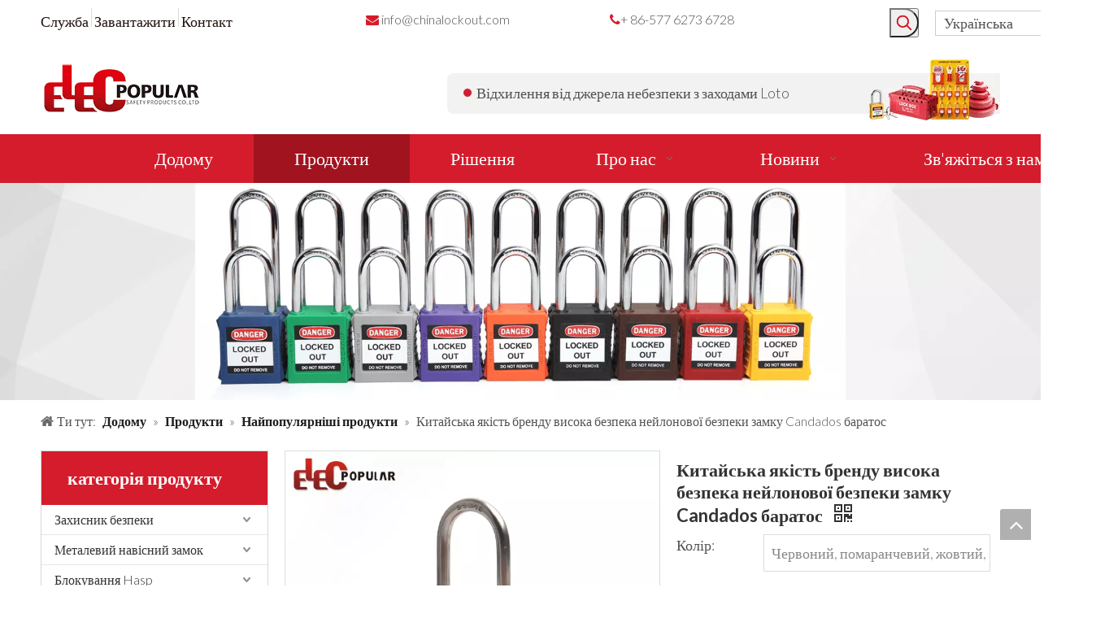

--- FILE ---
content_type: text/html;charset=utf-8
request_url: https://uk.chinalockout.com/%D0%9A%D0%B8%D1%82%D0%B0%D0%B9%D1%81%D1%8C%D0%BA%D0%B0-%D1%8F%D0%BA%D1%96%D1%81%D1%82%D1%8C-%D0%B1%D1%80%D0%B5%D0%BD%D0%B4%D1%83-%D0%B2%D0%B8%D1%81%D0%BE%D0%BA%D0%B0-%D0%B1%D0%B5%D0%B7%D0%BF%D0%B5%D0%BA%D0%B0-%D0%BD%D0%B5%D0%B9%D0%BB%D0%BE%D0%BD%D0%BE%D0%B2%D0%BE%D1%97-%D0%B1%D0%B5%D0%B7%D0%BF%D0%B5%D0%BA%D0%B8-%D0%B7%D0%B0%D0%BC%D0%BA%D1%83-Candados-%D0%B1%D0%B0%D1%80%D0%B0%D1%82%D0%BE%D1%81-pd43774294.html
body_size: 45510
content:
<!DOCTYPE html> <html lang="uk" prefix="og: http://ogp.me/ns#"> <head> <title>Китайський бренд якість високої безпеки Nylon Security замок Candados Baratos від виробника Китаю - Yueqing ElecPopular Security Products Co., Ltd</title> <meta name="keywords" content="Захист безпеки, нейлон безпеки, якість бренду Китаю"/> <meta name="description" content="Китайський бренд якість високої безпеки Nylon Security замок Candados Baratos, пропонований виробником Китаю Yueqing ElecPopular Beange Products Co., Ltd. Купуйте якість бренду Китаю з високою безпекою Nylon Security Замок Candados Baratos безпосередньо з низькою ціною та високою якістю."/> <link data-type="dns-prefetch" data-domain="jqrorwxhpjnoll5p-static.micyjz.com" rel="dns-prefetch" href="//jqrorwxhpjnoll5p-static.micyjz.com"> <link data-type="dns-prefetch" data-domain="iororwxhpjnoll5p-static.micyjz.com" rel="dns-prefetch" href="//iororwxhpjnoll5p-static.micyjz.com"> <link data-type="dns-prefetch" data-domain="rnrorwxhpjnoll5p-static.micyjz.com" rel="dns-prefetch" href="//rnrorwxhpjnoll5p-static.micyjz.com"> <link rel="amphtml" href="https://uk.chinalockout.com/amp/%D0%9A%D0%B8%D1%82%D0%B0%D0%B9%D1%81%D1%8C%D0%BA%D0%B0-%D1%8F%D0%BA%D1%96%D1%81%D1%82%D1%8C-%D0%B1%D1%80%D0%B5%D0%BD%D0%B4%D1%83-%D0%B2%D0%B8%D1%81%D0%BE%D0%BA%D0%B0-%D0%B1%D0%B5%D0%B7%D0%BF%D0%B5%D0%BA%D0%B0-%D0%BD%D0%B5%D0%B9%D0%BB%D0%BE%D0%BD%D0%BE%D0%B2%D0%BE%D1%97-%D0%B1%D0%B5%D0%B7%D0%BF%D0%B5%D0%BA%D0%B8-%D0%B7%D0%B0%D0%BC%D0%BA%D1%83-Candados-%D0%B1%D0%B0%D1%80%D0%B0%D1%82%D0%BE%D1%81-pd43774294.html"/> <link rel="canonical" href="https://uk.chinalockout.com/%D0%9A%D0%B8%D1%82%D0%B0%D0%B9%D1%81%D1%8C%D0%BA%D0%B0-%D1%8F%D0%BA%D1%96%D1%81%D1%82%D1%8C-%D0%B1%D1%80%D0%B5%D0%BD%D0%B4%D1%83-%D0%B2%D0%B8%D1%81%D0%BE%D0%BA%D0%B0-%D0%B1%D0%B5%D0%B7%D0%BF%D0%B5%D0%BA%D0%B0-%D0%BD%D0%B5%D0%B9%D0%BB%D0%BE%D0%BD%D0%BE%D0%B2%D0%BE%D1%97-%D0%B1%D0%B5%D0%B7%D0%BF%D0%B5%D0%BA%D0%B8-%D0%B7%D0%B0%D0%BC%D0%BA%D1%83-Candados-%D0%B1%D0%B0%D1%80%D0%B0%D1%82%D0%BE%D1%81-pd43774294.html"/> <meta http-equiv="X-UA-Compatible" content="IE=edge"/> <meta name="renderer" content="webkit"/> <meta http-equiv="Content-Type" content="text/html; charset=utf-8"/> <meta name="viewport" content="width=device-width, initial-scale=1, user-scalable=no"/> <link rel="icon" href="//iororwxhpjnoll5p-static.micyjz.com/cloud/ljBpiKmlliSRoiqmprjriq/bitbug_favicon.ico"> <style data-inline="true" data-type="inlineHeadStyle"></style><link type="text/css" rel="stylesheet" href="//iororwxhpjnoll5p-static.micyjz.com/concat/biijKBvbasRgiSkojloimlrmlpl/static/assets/widget/style/component/position/position.css,/static/assets/widget/style/component/langBar/langBar.css,/static/assets/widget/style/component/proddetail/public/public.css,/static/assets/widget/style/component/proddetail/label/label.css,/static/assets/widget/style/component/orderList/public/public.css,/static/assets/widget/script/plugins/videojs/video-js.min.css,/static/assets/widget/script/plugins/select2/select2.css,/static/assets/widget/style/component/prodSearchNew/prodSearchNew.css,/static/assets/widget/style/component/prodsearch/prodsearch.css,/static/assets/widget/style/component/prodGroupCategory/prodGroupCategory.css,/static/assets/widget/style/component/articlecategory/slightsubmenu.css,/static/assets/widget/style/component/prodGroupCategory/proGroupCategoryFix.css,/static/assets/widget/script/plugins/tooltipster/css/tooltipster.css,/static/assets/widget/script/plugins/smartmenu/css/navigation.css"/> <link type="text/css" rel="stylesheet" href="//rnrorwxhpjnoll5p-static.micyjz.com/concat/3rijKB5c4wRfiSkojloimlrmlpl/static/assets/widget/mobile_head/style04/style04.css,/static/assets/widget/mobile_head/css/headerStyles.css,/static/assets/style/bootstrap/cus.bootstrap.grid.system.css,/static/assets/style/fontAwesome/4.7.0/css/font-awesome.css,/static/assets/style/iconfont/iconfont.css,/static/assets/widget/script/plugins/gallery/colorbox/colorbox.css,/static/assets/style/bootstrap/cus.bootstrap.grid.system.split.css,/static/assets/widget/script/plugins/picture/animate.css,/static/assets/widget/style/component/pictureNew/widget_setting_description/picture.description.css,/static/assets/widget/style/component/pictureNew/public/public.css,/static/assets/widget/style/component/follow/widget_setting_iconSize/iconSize32.css,/static/assets/widget/style/component/follow/public/public.css"/> <link href="//jqrorwxhpjnoll5p-static.micyjz.com/theme/ipjpKBliimRliSliimRljSoplnRlqSSRrjijqrqjqiqjnnr/style/style.css" type="text/css" rel="stylesheet" data-theme="true" data-static="false"/> <style guid='u_79d455980c52465abda6d413fed0e92c' emptyRender='true' placeholder='true' type='text/css'></style> <link href="//iororwxhpjnoll5p-static.micyjz.com/site-res/ipkmKBliimRljSoplnRliSooilkkRlmSqoojlkSRrjijrimikijnjnSRoilkjoqjjqrrRrrSk.css?1634216499084" rel="stylesheet" data-extStyle="true" type="text/css" data-extAttr="20211019135252"/><style guid='33635022-06a6-4d69-9683-6abc24c02037' pm_pageStaticHack='' jumpName='head' pm_styles='head' type='text/css'>.sitewidget-langBar-20211019135141 .sitewidget-bd .front-icon-box.icon-style i{font-size:16px;color:#333 !important}.sitewidget-langBar-20211019135141 .sitewidget-bd .style21 #nbKBjcNCTAWt-lang-drop-arrow{color:#333 !important}.sitewidget-langBar-20211019135141 .sitewidget-bd .style21 .lang-menu .lang-item a{color:#333 !important}.sitewidget-langBar-20211019135141 .sitewidget-bd .icon-style-i{font-size:16px;color:#333 !important}.sitewidget-langBar-20211019135141 .sitewidget-bd .lang-bar.style18.lang-style .lang-dropdown .block-iconbaseline-down{color:#333 !important}.sitewidget-langBar-20211019135141 .sitewidget-bd .lang-bar.style18.lang-style .lang-dropdown .lang-selected{color:#333 !important}.sitewidget-langBar-20211019135141 .sitewidget-bd .lang-bar.style18.lang-style .lang-dropdown .lang-menu a{color:#333 !important}.sitewidget-langBar-20211019135141 .sitewidget-bd .lang-bar.style18.lang-style .lang-dropdown .lang-menu{border-color:#333 !important}.sitewidget-langBar-20211019135141 .sitewidget-bd .lang-bar.style21.lang-style .lang-dropdown .lang-menu .menu-close-btn i{background:#333 !important}.sitewidget-langBar-20211019135141 .sitewidget-bd .front-icon-box i{font-size:20px;color:#333 !important}.sitewidget-langBar-20211019135141 .sitewidget-bd .front-icon-box.icon-style i{font-size:20px;color:#333 !important}.sitewidget-langBar-20211019135141 .sitewidget-bd .front-icon-box i:hover{color:#333 !important}.sitewidget-langBar-20211019135141 .sitewidget-bd .lang-bar .lang-dropdown .lang-selected{display:flex;justify-content:flex-start;align-items:center}.sitewidget-langBar-20211019135141 .sitewidget-bd .lang-bar .lang-dropdown .lang-selected .front-icon-box{display:flex;align-items:center;justify-content:center}.sitewidget-prodCategory-20191227164552.category-default-simple .sitewidget-bd>ul>li>a{font-size:16px;line-height:36px;color:#333}.sitewidget-prodCategory-20191227164552.category-default-simple .sitewidget-bd>ul>li>span{top:6px}.sitewidget-prodCategory-20191227164552.category-default-gray .sitewidget-bd>ul>li>span{right:16px}.sitewidget-prodCategory-20191227164552.category-default-simple .sitewidget-bd>ul>li>a:hover{color:#d51c2c}.sitewidget-prodCategory-20191227164552.category-default-simple i.list-mid-dot{top:15px;background:#333}.sitewidget-prodCategory-20191227164552.category-default-simple .sitewidget-bd>ul>li>a:hover+i.list-mid-dot{background:#d51c2c}.sitewidget-prodCategory-20191227164552.category-default-simple .sitewidget-bd li.on>a{color:#d51c2c !important}.sitewidget-prodCategory-20191227164552.category-default-simple .sitewidget-bd>ul>li.on>a+i.list-mid-dot{background:#d51c2c}.sitewidget-prodDetail-20141127140104 .proddetail-wrap .video-js video{height:100% !important}.sitewidget-prodDetail-20141127140104 .prodetail-slider .prod-pic-item .prodetail-slider-btn{color:black}.sitewidget-prodDetail-20141127140104 .ms-skin-default .ms-nav-next,.sitewidget-prodDetail-20141127140104 .ms-skin-default .ms-nav-prev{color:black}.sitewidget-prodDetail-20141127140104 .pro-this-prodBrief table{max-width:100%}.sitewidget-prodDetail-20141127140104 #orderModel{display:inline-block}.sitewidget-prodDetail-20141127140104 #paypalBtn #paypal-button-container{padding:0}.sitewidget-prodDetail-20141127140104 #paypalBtn #paypal-button-container .paypal-buttons>iframe.component-frame{z-index:1}.sitewidget-prodDetail-20141127140104 .switch3D{bottom:calc(24px + 114px)}@media(max-width:500px){.sitewidget-prodDetail-20141127140104 .switch3D{bottom:calc(24px + 28px)}}.new-threed-box{position:fixed;top:50%;left:50%;transform:translate(-50%,-50%);box-shadow:0 0 20px 0 rgba(0,0,0,0.2);z-index:10000000000000;line-height:1;border-radius:10px}.new-threed-box iframe{width:950px;height:720px;max-width:100vw;max-height:100vh;border-radius:10px;border:0}.new-threed-box iframe .only_full_width{display:block !important}.new-threed-box .close{position:absolute;right:11px;top:12px;width:18px;height:18px;cursor:pointer}@media(max-width:800px){.new-threed-box iframe{width:100vw;height:100vh;border-radius:0}.new-threed-box{border-radius:0}}.sitewidget-prodDetail-20141127140104 .sitewidget-bd .tinymce-render-box *{all:revert-layer}.sitewidget-prodDetail-20141127140104 .sitewidget-bd .tinymce-render-box img{vertical-align:middle;max-width:100%}.sitewidget-prodDetail-20141127140104 .sitewidget-bd .tinymce-render-box iframe{max-width:100%}.sitewidget-prodDetail-20141127140104 .sitewidget-bd .tinymce-render-box table{border-collapse:collapse}.sitewidget-prodDetail-20141127140104 .sitewidget-bd .tinymce-render-box *{margin:0}.sitewidget-prodDetail-20141127140104 .sitewidget-bd .tinymce-render-box table:not([cellpadding]) td,.sitewidget-prodDetail-20141127140104 .sitewidget-bd .tinymce-render-box table:not([cellpadding]) th{padding:.4rem}.sitewidget-prodDetail-20141127140104 .sitewidget-bd .tinymce-render-box table[border]:not([border="0"]):not([style*=border-width]) td,.sitewidget-prodDetail-20141127140104 .sitewidget-bd .tinymce-render-box table[border]:not([border="0"]):not([style*=border-width]) th{border-width:1px}.sitewidget-prodDetail-20141127140104 .sitewidget-bd .tinymce-render-box table[border]:not([border="0"]):not([style*=border-style]) td,.sitewidget-prodDetail-20141127140104 .sitewidget-bd .tinymce-render-box table[border]:not([border="0"]):not([style*=border-style]) th{border-style:solid}.sitewidget-prodDetail-20141127140104 .sitewidget-bd .tinymce-render-box table[border]:not([border="0"]):not([style*=border-color]) td,.sitewidget-prodDetail-20141127140104 .sitewidget-bd .tinymce-render-box table[border]:not([border="0"]):not([style*=border-color]) th{border-color:#ccc}.sitewidget-prodDetail-20141127140104 .sitewidget-bd h1.this-description-name{font-size:22px;line-height:27px;letter-spacing:0;text-align:left;color:#333;font-weight:bold}.sitewidget-prodDetail-20141127140104 .prod_member_desc{position:relative}.sitewidget-prodDetail-20141127140104 .prod_member_desc .prod_member_desc_pop{display:none;position:absolute;border:1px solid #ccc;background:#fff;width:300px;border-radius:6px;padding:5px 8px;left:0;z-index:1000}.sitewidget-prodDetail-20141127140104 .prod_member_desc .prod_member_desc_icon{margin:0 1px;width:12px;height:12px;cursor:pointer;transform:translateY(-4px)}.sitewidget-prodDetail-20141127140104 .prodDetail-tab-style .detial-cont-prodescription .detial-cont-tabslabel li a{font-size:20px;color:#fff}.sitewidget-prodDetail-20141127140104 .prodDetail-tab-style .detial-cont-prodescription .detial-cont-tabslabel,.sitewidget-prodDetail-20141127140104 .prodDetail-tab-style .detial-cont-prodescription .detial-cont-tabslabel li{background-color:#fff;line-height:48px}.sitewidget-prodDetail-20141127140104 .prodDetail-tab-style .detial-cont-prodescription .detial-cont-tabslabel li{height:48px}.sitewidget-prodDetail-20141127140104 .prodDetail-tab-style .detial-cont-prodescription .detial-cont-tabslabel li.on{background-color:#d51c2c;border-color:#d51c2c}.sitewidget-prodDetail-20141127140104 .prodDetail-tab-style .detial-cont-prodescription .detial-cont-tabslabel li.on a{color:#fff}.sitewidget-prodDetail-20141127140104 .prodDetail-tab-style .detial-cont-prodescription .detial-cont-tabslabel li.on{height:49px}.sitewidget-prodDetail-20141127140104 .page-width-container .detial-wrap-cont .detial-cont-index .tab-change-container{height:49px}.sitewidget-prodDetail-20141127140104 .page-width-container .detial-wrap-cont .detial-cont-index .detial-cont-prodescription .detial-cont-tabslabel{height:49px}.sitewidget-prodDetail-20141127140104 .page-width-container .detial-wrap-cont .detial-cont-index .detial-cont-prodescription .detial-cont-tabslabel li.on{background-color:#d51c2c;border-color:#d51c2c}.sitewidget-prodDetail-20141127140104 .page-width-container .detial-wrap-cont .detial-cont-index .detial-cont-prodescription .detial-cont-tabslabel li.on a{color:#fff}.sitewidget-prodDetail-20141127140104 .page-width-container .detial-wrap-cont .detial-cont-index .detial-cont-prodescription .detial-cont-tabslabel li{background-color:#fff}</style><link rel='stylesheet' href='https://fonts.googleapis.com/css?family=Lato:300,700&display=swap' data-type='1' type='text/css' media='all'/> <script type="text/javascript" src="//rnrorwxhpjnoll5p-static.micyjz.com/static/t-7iBmBKiKkojloimlrmlpj/assets/script/jquery-1.11.0.concat.js"></script> <script async src="//ld-analytics.micyjz.com/lpinKBoplnRlrSSRRQRiiSpnjojr/ltm-web.js?v=1634622772000"></script><script guid='6da8e976-e43b-4b1f-bb1f-8ee18f77499b' pm_pageStaticHack='true' jumpName='head' pm_scripts='head' type='text/javascript'>try{(function(window,undefined){var phoenixSite=window.phoenixSite||(window.phoenixSite={});phoenixSite.lanEdition="UK_UA";var page=phoenixSite.page||(phoenixSite.page={});page.cdnUrl="//jqrorwxhpjnoll5p-static.micyjz.com";page.siteUrl="https://uk.chinalockout.com";page.lanEdition=phoenixSite.lanEdition;page._menu_prefix="";page._pId="eLfKgQbZVNYO";phoenixSite._sViewMode="true";phoenixSite._templateSupport="true";phoenixSite._singlePublish="false"})(this)}catch(e){try{console&&console.log&&console.log(e)}catch(e){}};</script> <!--[if lt IE 9]><style guid='u_54abff7a3db244d58633047806b8cb7a' type='text/css'>.col-md-1,.col-md-2,.col-md-3,.col-md-4,.col-md-5,.col-md-6,.col-md-7,.col-md-8,.col-md-9,.col-md-10,.col-md-11,.col-md-12{float:left}.col-md-12{width:100%}.col-md-11{width:91.66666666666666%}.col-md-10{width:83.33333333333334%}.col-md-9{width:75%}.col-md-8{width:66.66666666666666%}.col-md-7{width:58.333333333333336%}.col-md-6{width:50%}.col-md-5{width:41.66666666666667%}.col-md-4{width:33.33333333333333%;*width:33.2%}.col-md-3{width:25%}.col-md-2{width:16.666666666666664%}.col-md-1{width:8.333333333333332%}</style> <script src="//iororwxhpjnoll5p-static.micyjz.com/static/assets/script/plugins/bootstrap/respond.src.js?_=1634216499084"></script> <link href="//rnrorwxhpjnoll5p-static.micyjz.com/respond-proxy.html" id="respond-proxy" rel="respond-proxy"/> <link href="/assets/respond/respond.proxy.gif" id="respond-redirect" rel="respond-redirect"/> <script src="/assets/respond/respond.proxy.js?_=1634216499084"></script><![endif]--> <script id='u_73aba22479f04bf2aa68d5b12d8601a6' guid='u_73aba22479f04bf2aa68d5b12d8601a6' pm_script='init_top' type='text/javascript'>try{(function(window,undefined){var datalazyloadDefaultOptions=window.datalazyloadDefaultOptions||(window.datalazyloadDefaultOptions={});datalazyloadDefaultOptions["version"]="2.0.1";datalazyloadDefaultOptions["isMobileViewer"]="false";datalazyloadDefaultOptions["hasCLSOptimizeAuth"]="false";datalazyloadDefaultOptions["_version"]="2.0.0";datalazyloadDefaultOptions["isPcOptViewer"]="true";datalazyloadDefaultOptions["isPcOptViewer"]="false"})(this)}catch(e){try{console&&console.log&&console.log(e)}catch(e){}};</script> </head> <body class=" frontend-body-canvas"> <div id='backstage-headArea' headFlag='1' class='hideForMobile'><div class="outerContainer" data-mobileBg="true" id="outerContainer_1617703862129" data-type="outerContainer" data-level="rows"><div class="container" data-type="container" data-level="rows" cnttype="backstage-container-mark"><div class="row" data-type="rows" data-level="rows" data-attr-xs="null" data-attr-sm="null"><div class="col-md-4" id="column_1617703828751" data-type="columns" data-level="columns"><div id="location_1617703828754" data-type="locations" data-level="rows"><div class="backstage-stwidgets-settingwrap" scope="0" settingId="wrfVNOQTuknj" id="component_wrfVNOQTuknj" relationCommonId="eLfKgQbZVNYO" classAttr="sitewidget-graphicNew-20210413152737"> <div class="sitewidget-graphic sitewidget-graphicNew-20210413152737 sitewidget-olul-liststyle"> <div class=" sitewidget-content"> <div class="sitewidget-bd fix "> <span style="color:#201411;"><a href="/service.html">Служба</a> <img alt="分隔" imgrefer="1" src="//iororwxhpjnoll5p-static.micyjz.com/cloud/ljBpiKmlliSRoiomlmjoip/fenge.png" tempid="undefined" title="分隔"/> <a href="/download.html">Завантажити</a> <img alt="分隔" imgrefer="1" src="//iororwxhpjnoll5p-static.micyjz.com/cloud/ljBpiKmlliSRoiomlmjoip/fenge.png" tempid="undefined" title="分隔"/> <a href="/contactus.html">Контакт</a></span> </div> </div> </div> <script type="text/x-pc-opt-script" data-id="wrfVNOQTuknj" data-alias="graphicNew" data-jsOptimization='true'>(function(window,$,undefined){try{$(function(){tableScroll(".sitewidget-graphicNew-20210413152737.sitewidget-graphic")})}catch(e){try{console&&console.log&&console.log(e)}catch(e){}}})(window,$);</script> </div> </div></div><div class="col-md-3" id="column_1618297799337" data-type="columns" data-level="columns"><div id="location_1618297799338" data-type="locations" data-level="rows"><div class="backstage-stwidgets-settingwrap" scope="0" settingId="yvpBsZlojEct" id="component_yvpBsZlojEct" relationCommonId="eLfKgQbZVNYO" classAttr="sitewidget-graphicNew-20210406181421"> <div class="sitewidget-graphic sitewidget-graphicNew-20210406181421 sitewidget-olul-liststyle"> <div class=" sitewidget-content"> <div class="sitewidget-bd fix "> <span style="color:#d51c2c;"><i class="fa"></i></span> <a href="mailto:info@chinalockout.com" rel="nofollow">info@chinalockout.com</a> </div> </div> </div> <script type="text/x-pc-opt-script" data-id="yvpBsZlojEct" data-alias="graphicNew" data-jsOptimization='true'>(function(window,$,undefined){try{$(function(){tableScroll(".sitewidget-graphicNew-20210406181421.sitewidget-graphic")})}catch(e){try{console&&console.log&&console.log(e)}catch(e){}}})(window,$);</script> </div> </div></div><div class="col-md-2" id="column_1617704165069" data-type="columns" data-level="columns"><div id="location_1617704165070" data-type="locations" data-level="rows"><div class="backstage-stwidgets-settingwrap" id="component_zGAVNOQotZyE" data-scope="0" data-settingId="zGAVNOQotZyE" data-relationCommonId="eLfKgQbZVNYO" data-classAttr="sitewidget-text-20210406181440"> <div class="sitewidget-text sitewidget-text-20210406181440 sitewidget-olul-liststyle"> <div class=" sitewidget-bd "> <span style="color:#d51c2c;"><i class="fa"></i></span>+ 86-577 6273 6728 </div> </div> <script type="text/x-pc-opt-script" data-id="zGAVNOQotZyE" data-alias="text" data-jsOptimization='true'>(function(window,$,undefined){})(window,$);</script></div> </div></div><div class="col-md-2" id="column_1634622702927" data-type="columns" data-level="columns"><div id="location_1634622702928" data-type="locations" data-level="rows"> <div class="backstage-stwidgets-settingwrap " scope="0" settingId="DefLitQzjZTE" id="component_DefLitQzjZTE" relationCommonId="eLfKgQbZVNYO" classAttr="sitewidget-prodSearchNew-20210406181632"> <div class="sitewidget-searchNew sitewidget-prodSearchNew sitewidget-prodSearchNew-20210406181632 prodWrap"> <style type="text/css">.prodDiv.margin20{margin-top:20px}@media(min-width:501px){.sitewidget-prodSearchNew-20210406181632 .slideLeft-search-box-prodDiv{left:auto;right:96px}}.sitewidget-searchNew .slideLeftRight-search-box .search-box .serachbod{border:none !important}.sitewidget-searchNew .slideLeftRight-search-box .search-keywords{display:none}.sitewidget-searchNew .slideLeftRight-search-box.search-box-wrap{position:relative}.sitewidget-searchNew .slideLeftRight-search-box .search-icon-btn{position:absolute;right:0;top:0;z-index:1;background-image:url([data-uri]) \9;background-repeat:no-repeat \9;background-position:center center \9}.sitewidget-searchNew .slideLeftRight-search-box .search-box{position:absolute;top:0;right:0;-webkit-transition:width .4s;-moz-transition:width .4s;-ms-transition:width .4s;-o-transition:width .4s;transition:width .4s}.sitewidget-searchNew .slideLeftRight-search-box .search-box .search-fix-wrap{position:relative;-webkit-transition:margin-right .4s;-moz-transition:margin-right .4s;-ms-transition:margin-right .4s;-o-transition:margin-right .4s;transition:margin-right .4s}.sitewidget-searchNew .slideLeftRight-search-box .search-box .search-fix-wrap input[type="text"]{padding-right:60px;width:100%;text-indent:8px}.sitewidget-searchNew .slideLeftRight-search-box .search-box .search-fix-wrap button{position:absolute;top:0}.sitewidget-searchNew .slideLeftRight-search-box .search-box .search-fix-wrap button{background-image:url([data-uri]) \9;background-repeat:no-repeat \9;background-position:center center \9}.sitewidget-searchNew .slideLeftRight-search-box .search-close-btn{font-weight:400;display:block;position:absolute;top:0;right:0;width:0;text-align:center;font-family:none;display:none;text-decoration:none;font-style:normal;-webkit-transition:width .4s;-moz-transition:width .4s;-ms-transition:width .4s;-o-transition:width .4s;transition:width .4s}.sitewidget-searchNew .slideLeftRight-search-box .search-box.open .search-fix-wrap{position:relative}@media(max-width:500px){.sitewidget-searchNew .slideLeftRight-search-box .search-box.open{width:100% !important}}.sitewidget-prodSearchNew-20210406181632 .slideLeftRight-search-box.search-box-wrap{height:36px}.sitewidget-prodSearchNew-20210406181632 .slideLeftRight-search-box .search-icon-btn{width:36px;height:36px;background-color:transparent;border-radius:0 50px 50px 0}.sitewidget-prodSearchNew-20210406181632 .slideLeftRight-search-box .search-box{width:36px}.sitewidget-prodSearchNew-20210406181632 .slideLeftRight-search-box .search-box .search-fix-wrap{margin-right:36px}.sitewidget-prodSearchNew-20210406181632 .slideLeftRight-search-box .search-box .search-fix-wrap input[type="text"]{height:36px;line-height:36px;font-size:14px;color:#d51c2c;background-color:#fff;border:1px solid #ddd;border-radius:50px}.sitewidget-prodSearchNew-20210406181632 .slideLeftRight-search-box .search-box .search-fix-wrap input[type="text"]::-webkit-input-placeholder{color:}.sitewidget-prodSearchNew-20210406181632 .slideLeftRight-search-box .search-box .search-fix-wrap input[type="text"]{height:34px;line-height:34px}.sitewidget-prodSearchNew-20210406181632 .slideLeftRight-search-box .search-box .search-fix-wrap button,.sitewidget-prodSearchNew-20210406181632 .slideLeftRight-search-box .search-icon-btn{width:36px;height:36px}.sitewidget-prodSearchNew-20210406181632 .slideLeftRight-search-box .search-box .search-fix-wrap button .icon-svg,.sitewidget-prodSearchNew-20210406181632 .slideLeftRight-search-box .search-icon-btn .icon-svg{width:20px;height:20px;fill:#d51c2c}.sitewidget-prodSearchNew-20210406181632 .slideLeftRight-search-box .search-close-btn{height:36px;line-height:calc(36px - 2px);border-radius:0 50px 50px 0}.sitewidget-prodSearchNew-20210406181632 .slideLeftRight-search-box .search-box.open{width:272px}.sitewidget-prodSearchNew-20210406181632 .slideLeftRight-search-box .search-box.open .search-fix-wrap{margin-right:0;border-radius:50px;overflow:hidden}.sitewidget-prodSearchNew-20210406181632 .slideLeftRight-search-box .search-close-btn.show{width:36px;color:#d51c2c;font-size:calc(20px + 6px)}.sitewidget-prodSearchNew-20210406181632 .slideLeftRight-search-box .search-close-btn.show:hover{color:#d51c2c}@media(min-width:900px){.sitewidget-prodSearchNew-20210406181632 .positionLeft .search-keywords{line-height:36px}.sitewidget-prodSearchNew-20210406181632 .positionRight .search-keywords{line-height:36px}}.sitewidget-prodSearchNew-20210406181632 .positionDrop .search-keywords{border:1px solid #999;border-top:0}.sitewidget-prodSearchNew-20210406181632 .positionDrop q{margin-left:10px}</style> <div class="sitewidget-bd"> <div class="search-box-wrap slideLeftRight-search-box"> <button class="search-icon-btn" aria-label="ÐÐ°ÑÑÑÑ ÐºÐ»ÑÑÐ¾Ð²Ñ ÑÐ»Ð¾Ð²Ð°:"> <svg class="icon-svg shape-search"> <use xlink:href="#icon-search"></use> </svg> </button> <div class="search-box "> <form action="/phoenix/admin/prod/search" method="get" novalidate> <div class="search-fix-wrap 2"> <div class="inner-container unshow-flag" style="display: none;"> <span class="inner-text unshow-flag"></span> <span>&nbsp;:</span> </div> <input class="serachbod" type="text" name="searchValue" value="" placeholder="" autocomplete="off" aria-label="searchProd"/> <input type="hidden" name="searchProdStyle" value=""/> <button class="search-btn" type="submit" aria-label="ÐÐ°ÑÑÑÑ ÐºÐ»ÑÑÐ¾Ð²Ñ ÑÐ»Ð¾Ð²Ð°:"> <svg class="icon-svg shape-search"> <use xlink:href="#icon-search"></use> </svg> </button> </div> </form> </div> <a class="search-close-btn" href="javascript:;">×</a> </div> <script id="prodSearch" type="application/ld+json"></script> <div class="prodDiv slideLeft-search-box-prodDiv "> <input type="hidden" id="prodCheckList" name="prodCheckList" value="name&amp;&amp;keyword&amp;&amp;model&amp;&amp;summary&amp;&amp;desc&amp;&amp;all"> <input type="hidden" id="prodCheckIdList" name="prodCheckIdList" value="name&amp;&amp;keyword&amp;&amp;model&amp;&amp;summary&amp;&amp;desc&amp;&amp;all"> <i class="triangle"></i> <ul class="prodUl unshow-flag" id="prodULs"> <li search="rangeAll" class="prodUlLi fontColorS0 fontColorS1hover unshow-flag" id="rangeAll" style="display: none">Ð²ÑÑ</li> <li search="name" class="prodUlLi fontColorS0 fontColorS1hover unshow-flag" id="name" style="display: none">ÐÐ°Ð·Ð²Ð° Ð¿ÑÐ¾Ð´ÑÐºÑÑ</li> <li search="keyword" class="prodUlLi fontColorS0 fontColorS1hover unshow-flag" id="keyword" style="display: none">ÐÐ»ÑÑÐ¾Ð²Ðµ ÑÐ»Ð¾Ð²Ð¾ Ð¿ÑÐ¾Ð´ÑÐºÑÑ</li> <li search="model" class="prodUlLi fontColorS0 fontColorS1hover unshow-flag" id="model" style="display: none">Ð¼Ð¾Ð´ÐµÐ»Ñ Ð¿ÑÐ¾Ð´ÑÐºÑÑ</li> <li search="summary" class="prodUlLi fontColorS0 fontColorS1hover unshow-flag" id="summary" style="display: none">Ð·Ð²ÐµÐ´ÐµÐ½Ð½Ñ Ð¿ÑÐ¾Ð´ÑÐºÑÑ</li> <li search="desc" class="prodUlLi fontColorS0 fontColorS1hover unshow-flag" id="desc" style="display: none">ÐÐ¿Ð¸Ñ Ð¿ÑÐ¾Ð´ÑÐºÑÑ</li> <li search="" class="prodUlLi fontColorS0 fontColorS1hover unshow-flag" id="all" style="display: none">ÐÑÐ»ÑÑÐ¸ Ð¿Ð¾Ð»Ðµ Ð¿Ð¾ÑÑÐºÑ</li> </ul> </div> <div class="prodDivrecomend 2"> <ul class="prodUl"> </ul> </div> <svg xmlns="http://www.w3.org/2000/svg" width="0" height="0" class="hide"> <symbol id="icon-search" viewBox="0 0 1024 1024"> <path class="path1" d="M426.667 42.667q78 0 149.167 30.5t122.5 81.833 81.833 122.5 30.5 149.167q0 67-21.833 128.333t-62.167 111.333l242.333 242q12.333 12.333 12.333 30.333 0 18.333-12.167 30.5t-30.5 12.167q-18 0-30.333-12.333l-242-242.333q-50 40.333-111.333 62.167t-128.333 21.833q-78 0-149.167-30.5t-122.5-81.833-81.833-122.5-30.5-149.167 30.5-149.167 81.833-122.5 122.5-81.833 149.167-30.5zM426.667 128q-60.667 0-116 23.667t-95.333 63.667-63.667 95.333-23.667 116 23.667 116 63.667 95.333 95.333 63.667 116 23.667 116-23.667 95.333-63.667 63.667-95.333 23.667-116-23.667-116-63.667-95.333-95.333-63.667-116-23.667z"></path> </symbol> </svg> </div> </div> </div> <script type="text/x-pc-opt-script" data-id="DefLitQzjZTE" data-alias="prodSearchNew" data-jsOptimization='true'>(function(window,$,undefined){try{function setInputPadding(){console.log("diyici");var indent=$(".sitewidget-prodSearchNew-20210406181632 .search-fix-wrap .inner-container").innerWidth();if("slideLeftRight-search-box"=="slideLeft-search-box")if($(".sitewidget-prodSearchNew-20210406181632 .search-fix-wrap input[name\x3dsearchValue]").hasClass("isselect"))indent=indent-15;else if(!$("#component_DefLitQzjZTE .prodWrap .search-fix-wrap input[name\x3dsearchProdStyle]").hasClass("oneSelect"))indent=indent-
45;else indent=indent-15;if("slideLeftRight-search-box"=="showUnder-search-box")if($(".sitewidget-prodSearchNew-20210406181632 .search-fix-wrap input[name\x3dsearchValue]").hasClass("isselect"))indent=indent-5;else if(!$("#component_DefLitQzjZTE .prodWrap .search-fix-wrap input[name\x3dsearchProdStyle]").hasClass("oneSelect"))indent=indent-45;else indent=indent-5;if("slideLeftRight-search-box"=="slideLeftRight-search-box")if($(".sitewidget-prodSearchNew-20210406181632 .search-fix-wrap input[name\x3dsearchValue]").hasClass("isselect"))indent=
indent-9;else if(!$("#component_DefLitQzjZTE .prodWrap .search-fix-wrap input[name\x3dsearchProdStyle]").hasClass("oneSelect"))indent=indent-45;else indent=indent-9;if("slideLeftRight-search-box"=="insideLeft-search-box"){$(".sitewidget-prodSearchNew-20210406181632 .search-fix-wrap .search-svg").css("left",0+"px");indent=indent+17;$(".sitewidget-prodSearchNew-20210406181632 .inner-container").css("left",26+"px")}$(".sitewidget-prodSearchNew-20210406181632 .search-fix-wrap input[name\x3dsearchValue]").css("padding-left",
indent+"px")}function getUrlParam(name){console.log("\u83b7\u53d6url\u53c2\u6570\u65b9\u6cd5getUrlParam-name::::::",name);var reg=new RegExp("(^|\x26)"+name+"\x3d([^\x26]*)(\x26|$)","i");var r=window.location.search.substr(1).match(reg);if(r!=null)return decodeURIComponent(r[2].replaceAll("+","%20"));else return null}$(function(){console.log("\u83b7\u53d6url\u53c2\u6570searchValue\u7684\u503c\u5224\u65ad\u662f\u5426\u8d4b\u503c\u7ed9input--getUrlParam::::::",getUrlParam("searchValue"));var searchValueAfter=
getUrlParam("searchValue");console.log(searchValueAfter);if(searchValueAfter!=null)$(".sitewidget-prodSearchNew-20210406181632 .search-fix-wrap input[name\x3dsearchValue]").val(searchValueAfter);$(".sitewidget-prodSearchNew-20210406181632 .search-fix-wrap input[name\x3dsearchValue]").css("text-indent","0!important");if("slideLeftRight-search-box"=="insideLeft-search-box"){$(".sitewidget-prodSearchNew-20210406181632 .search-fix-wrap input[name\x3dsearchValue]").css("text-indent",8);$(".sitewidget-prodSearchNew-20210406181632 .search-fix-wrap input[name\x3dsearchValue]").css("padding-left",
"26px");$(".sitewidget-prodSearchNew-20210406181632 .search-svg").css("left","0px")}var prodNows=$(".sitewidget-prodSearchNew-20210406181632 .prodDiv input[name\x3dprodCheckList]").val();var prodNow=prodNows.replace(/\s/g,"").split("\x26\x26");var prodIdss=$(".sitewidget-prodSearchNew-20210406181632 .prodDiv input[name\x3dprodCheckIdList]").val();var prodIds=prodIdss.split("\x26\x26");var prodPool=["all","desc","summary","model","keyword","name","none"];var prod=[];var prodId=[];for(var i=0;i<prodNow.length;i++){if(prodPool.indexOf(prodNow[i])==
-1)prod.push(prodNow[i]);if(prodPool.indexOf(prodNow[i])==-1)prodId.push(prodIds[i])}var prodHtml="";for(var i=0;i<prod.length;i++)prodHtml+="\x3cli search\x3d'"+prodId[i]+"' class\x3d'prodUlLi fontColorS0 fontColorS1hover' id\x3d'"+prodId[i]+"'\x3e"+prod[i]+"\x3c/li\x3e";$(".sitewidget-prodSearchNew-20210406181632 .prodDiv .prodUl").append(prodHtml)});$(function(){var url=window.location.href;try{var urlAll=window.location.search.substring(1);var urls=urlAll.split("\x26");if(urls&&urls.length==2){var searchValues=
urls[0].split("\x3d");var searchValueKey=searchValues[0];var searchValue=searchValues[1];var searchProds=urls[1].split("\x3d");var searchProdStyleKey=searchProds[0];var searchProdStyle=searchProds[1];searchValue=searchValue.replace(/\+/g," ");searchValue=decodeURIComponent(searchValue);searchProdStyle=searchProdStyle.replace(/\+/g," ");searchProdStyle=decodeURIComponent(searchProdStyle);if(searchValueKey=="searchValue"&&searchProdStyleKey=="searchProdStyle"){$(".sitewidget-prodSearchNew-20210406181632 .search-fix-wrap input[name\x3dsearchValue]").val(searchValue);
$(".sitewidget-prodSearchNew-20210406181632 .search-fix-wrap input[name\x3dsearchProdStyle]").val(searchProdStyle)}}}catch(e){}var target="http://"+window.location.host+"/phoenix/admin/prod/search?searchValue\x3d{search_term_string}";$("#prodSearch").html('{"@context": "http://schema.org","@type": "WebSite","url": "'+url+'","potentialAction": {"@type": "SearchAction", "target": "'+target+'", "query-input": "required name\x3dsearch_term_string"}}');var prodCheckStr="name\x26\x26keyword\x26\x26model\x26\x26summary\x26\x26desc\x26\x26all".split("\x26\x26");
if(prodCheckStr&&prodCheckStr.length&&prodCheckStr.length>=2){$(".sitewidget-prodSearchNew-20210406181632 .prodDiv .prodUl #rangeAll").show();var rangeAll=$(".sitewidget-prodSearchNew-20210406181632 .prodDiv .prodUl #rangeAll");$(".sitewidget-prodSearchNew-20210406181632 .inner-container").hide();$("#component_DefLitQzjZTE .prodWrap .search-fix-wrap input[name\x3dsearchProdStyle]").val(rangeAll.attr("search"))}if(prodCheckStr&&prodCheckStr.length==1){var text="";$(".sitewidget-prodSearchNew-20210406181632 .prodDiv li").each(function(index,
ele){if($(ele).attr("id")==prodCheckStr[0])text=$(ele).text()});$(".sitewidget-prodSearchNew-20210406181632 .prodDiv").parent().find(".inner-container .inner-text").text(text);$(".sitewidget-prodSearchNew-20210406181632 .prodDiv").parent().find(".inner-container .fa-angle-down").remove();$(".sitewidget-prodSearchNew-20210406181632 .prodDiv").remove();$("#component_DefLitQzjZTE .prodWrap .search-fix-wrap input[name\x3dsearchProdStyle]").val(prodCheckStr[0]);if("slideLeftRight-search-box"!="slideLeftRight-search-box")$(".sitewidget-prodSearchNew-20210406181632 .inner-container").css("display",
"flex");$("#component_DefLitQzjZTE .prodWrap .search-fix-wrap input[name\x3dsearchProdStyle]").addClass("oneSelect");setInputPadding()}for(var i=0;i<prodCheckStr.length;i++)$(".sitewidget-prodSearchNew-20210406181632 .prodDiv .prodUl #"+$.trim(prodCheckStr[i])+" ").show();$('.sitewidget-prodSearchNew-20210406181632 button.search-btn[type\x3d"submit"]').bind("click",function(){if(window.fbq)window.fbq("track","Search")});$(".sitewidget-prodSearchNew-20210406181632 .sitewidget-bd").focusin(function(){$(this).addClass("focus");
var $templateDiv=$(".sitewidget-prodSearchNew-20210406181632"),$prodDiv=$(".sitewidget-prodSearchNew-20210406181632 .prodDiv"),$body=$("body");var prodDivHeight=$prodDiv.height(),bodyHeight=$body.height(),templateDivHeight=$templateDiv.height(),templateDivTop=$templateDiv.offset().top,allheight=prodDivHeight+40+templateDivHeight+templateDivTop;if(bodyHeight<allheight&&bodyHeight>prodDivHeight+40+templateDivHeight){$templateDiv.find(".prodDiv").css({top:"unset",bottom:20+templateDivHeight+"px"});$prodDiv.find("i").css({top:"unset",
bottom:"-10px",transform:"rotate(180deg)"})}else{$templateDiv.find(".prodDiv").attr("style","display:none");$prodDiv.find("i").attr("style","")}if($templateDiv.find(".prodDivpositionLeft").length>0){$form=$(".sitewidget-prodSearchNew-20210406181632 .search-box form");var prodDivWidth=$prodDiv.width(),formWidth=$form.width();$templateDiv.find(".prodDiv").css({right:formWidth-prodDivWidth-32+"px"})}});$(".sitewidget-prodSearchNew-20210406181632 .sitewidget-bd").focusout(function(){$(this).removeClass("focus")});
$(".sitewidget-prodSearchNew-20210406181632 .search-icon-btn").click(function(){$(this).hide();$(this).siblings(".search-close-btn").addClass("show");$(this).siblings(".search-box").addClass("open");if($(".sitewidget-prodSearchNew-20210406181632 .search-fix-wrap input[name\x3dsearchValue]").hasClass("isselect")||$("#component_DefLitQzjZTE .prodWrap .search-fix-wrap input[name\x3dsearchProdStyle]").hasClass("oneSelect"))$(".sitewidget-prodSearchNew-20210406181632 .inner-container").show();var t=setTimeout(function(){$(".sitewidget-prodSearchNew-20210406181632 .search-keywords").show()},
400);setInputPadding()});$(".sitewidget-prodSearchNew-20210406181632 .search-close-btn").click(function(){var _this=$(this);_this.siblings(".search-box").removeClass("open");$(".sitewidget-prodSearchNew-20210406181632 .inner-container").hide();_this.removeClass("show");$(".sitewidget-prodSearchNew-20210406181632 .search-keywords").hide();var t=setTimeout(function(){_this.siblings(".search-icon-btn").show()},400)});var height=$(".sitewidget-prodSearchNew-20210406181632 .showUnder-search-box").height()+
48+"px";$(".sitewidget-prodSearchNew-20210406181632 .slideLeft-search-box-prodDiv").css("top",height);$(".sitewidget-prodSearchNew-20210406181632 .search-icon-btn").click(function(){$(this).next(".search-box").find("input[name\x3dsearchValue]").removeClass("serachbod");$(this).siblings(".search-box").find("input[name\x3dsearchValue]").addClass("pad");$(this).siblings(".search-close-btn").show();var width=$(".sitewidget-prodSearchNew-20210406181632 .search-close-btn").width()+"px";$(this).siblings(".search-box").find(".search-btn").css("right",
width);$(this).siblings(".search-box").find(".search-btn").css("left","auto");setInputPadding()});$(".sitewidget-prodSearchNew-20210406181632 .search-close-btn").click(function(){var _this=$(this);$(this).parent(".search-box").hide();_this.siblings(".search-box").find("input[name\x3dsearchValue]").removeClass("pad");_this.siblings(".search-box").find("input[name\x3dsearchValue]").addClass("serachbod");_this.hide();_this.siblings(".search-box").find(".search-btn").show();_this.siblings(".search-box").find(".search-btn").css("left",
0);_this.siblings(".search-box").find(".search-btn").css("right","auto")});var height=$(".sitewidget-prodSearchNew-20210406181632 .showUnder-search-box").height()+48+"px";$(".sitewidget-prodSearchNew-20210406181632 .slideLeft-search-box-prodDiv").css("top",height)})}catch(e){try{console&&console.log&&console.log(e)}catch(e){}}try{$(function(){$(".sitewidget-prodSearchNew-20210406181632 .inner-container").click(function(){var $templateDiv=$(".sitewidget-prodSearchNew-20210406181632"),$prodDiv=$(".sitewidget-prodSearchNew-20210406181632 .prodDiv"),
$body=$("body");var prodDivHeight=$prodDiv.height(),bodyHeight=$body.height(),templateDivHeight=$templateDiv.height(),templateDivTop=$templateDiv.offset().top,allheight=prodDivHeight+40+templateDivHeight+templateDivTop;if(bodyHeight<allheight&&bodyHeight>prodDivHeight+40+templateDivHeight){$templateDiv.find(".prodDiv").css({top:"unset",bottom:20+templateDivHeight+"px"});$prodDiv.find("i").css({top:"unset",bottom:"-10px",transform:"rotate(180deg)"})}else{$templateDiv.find(".prodDiv").attr("style",
"display:none");$prodDiv.find("i").attr("style","")}if($templateDiv.find(".prodDivpositionLeft").length>0){$form=$(".sitewidget-prodSearchNew-20210406181632 .search-box form");var prodDivWidth=$prodDiv.width(),formWidth=$form.width();$templateDiv.find(".prodDiv").css({right:formWidth-prodDivWidth-32+"px"})}$(this).parents(".search-box-wrap").siblings(".prodDiv").show()});$(".sitewidget-prodSearchNew-20210406181632 .prodDiv .prodUl li").mousedown(function(){$(".sitewidget-prodSearchNew-20210406181632 .inner-container").show();
$(".sitewidget-prodSearchNew-20210406181632 .search-fix-wrap input[name\x3dsearchValue]").attr("prodDivShow","1");$(".sitewidget-prodSearchNew-20210406181632 .prodDiv").parent().find(".inner-container .inner-text").text($(this).text());$(".sitewidget-prodSearchNew-20210406181632 .prodDiv").hide(100);var searchStyle=$(this).attr("search");$(".sitewidget-prodSearchNew-20210406181632 .prodDiv").parent().find("input[name\x3dsearchProdStyle]").val(searchStyle);$(".sitewidget-prodSearchNew-20210406181632 .search-fix-wrap input[name\x3dsearchValue]").addClass("isselect");
setInputPadding()});$(".sitewidget-prodSearchNew-20210406181632 .search-fix-wrap input[name\x3dsearchValue]").focus(function(){if($(this).val()===""){var prodSearch=$(".sitewidget-prodSearchNew-20210406181632 .prodDiv input[name\x3dprodCheckList]").val();if(prodSearch=="none")$(this).parents(".search-box-wrap").siblings(".prodDiv").hide(100);else;$(this).parents(".search-box-wrap").siblings(".prodDivrecomend").hide(100)}else $(this).parents(".search-box-wrap").siblings(".prodDiv").hide(100);var prodCheckStr=
"name\x26\x26keyword\x26\x26model\x26\x26summary\x26\x26desc\x26\x26all".split("\x26\x26");if(prodCheckStr&&prodCheckStr.length&&prodCheckStr.length>=2)if($(this).attr("prodDivShow")!="1")$(".sitewidget-prodSearchNew-20210406181632 .prodDiv").show();if("slideLeftRight-search-box"=="showUnder-search-box")$(".sitewidget-prodSearchNew-20210406181632 .prodDiv").addClass("margin20")});var oldTime=0;var newTime=0;$("#component_DefLitQzjZTE .prodWrap .search-fix-wrap input[name\x3dsearchValue]").bind("input propertychange",
function(){_this=$(this);if(_this.val()==="")_this.parents(".search-box-wrap").siblings(".prodDivrecomend").hide();else{_this.parents(".search-box-wrap").siblings(".prodDiv").hide(100);oldTime=newTime;newTime=(new Date).getTime();var theTime=newTime;setTimeout(function(){if(_this.val()!=="")if(newTime-oldTime>300||theTime==newTime){var sty=$("#component_DefLitQzjZTE .prodWrap .search-fix-wrap input[name\x3dsearchProdStyle]").val();$.ajax({url:"/phoenix/admin/prod/search/recommend",type:"get",dataType:"json",
data:{searchValue:_this.val(),searchProdStyle:sty,searchComponentSettingId:"DefLitQzjZTE"},success:function(xhr){$(".prodDivrecomend .prodUl").html(" ");_this.parents(".search-box-wrap").siblings(".prodDivrecomend").show();var centerBody=$(window).width()/2;var inpLeft=_this.offset().left;if(inpLeft>centerBody)_this.parents(".search-box-wrap").siblings(".prodDivrecomend").css({"right":"0","left":"initial","overflow-y":"auto"});var prodHtml="";if(xhr.msg!=null&&xhr.msg!="")prodHtml=xhr.msg;else for(var i=
0;i<xhr.length;i++)prodHtml+="\x3cli\x3e\x3ca href\x3d'"+xhr[i].prodUrl+"?searchValue\x3d"+encodeURIComponent(xhr[i].prodName.replaceAll("+","%20"))+"'\x3e\x3cimg src\x3d'"+xhr[i].photoUrl240+"'/\x3e\x3cspan\x3e"+xhr[i].prodName+"\x3c/span\x3e\x3c/a\x3e\x3c/li\x3e";$(".prodDivrecomend .prodUl").html(prodHtml);$(document).click(function(e){if(!_this.parents(".search-box-wrap").siblings(".prodDivrecomend")[0].contains(e.target))_this.parents(".search-box-wrap").siblings(".prodDivrecomend").hide()})}})}else;
},300)}});$("#component_DefLitQzjZTE .prodWrap .search-fix-wrap input[name\x3dsearchValue]").blur(function(){$(this).parents(".search-box-wrap").siblings(".prodDiv").hide(100)});$(".sitewidget-prodSearchNew-20210406181632 .search-fix-wrap input[name\x3dsearchValue]").keydown(function(event){var value=$(".sitewidget-prodSearchNew-20210406181632  .search-fix-wrap input[name\x3dsearchValue]").val();var search=$(".sitewidget-prodSearchNew-20210406181632  .search-fix-wrap input[name\x3dsearchProdStyle]").val();
var flag=$(".sitewidget-prodSearchNew-20210406181632 .prodDiv .prodUl li[search\x3d"+search+"]").html()+"\uff1a";if(event.keyCode!="8")return;if(value==flag){$(".sitewidget-prodSearchNew-20210406181632  .search-fix-wrap input[name\x3dsearchValue]").val("");$(".sitewidget-prodSearchNew-20210406181632  .search-fix-wrap input[name\x3dsearchProdStyle]").val("")}})})}catch(e){try{console&&console.log&&console.log(e)}catch(e){}}})(window,$);</script> </div></div><div class="col-md-1" id="column_1617704193817" data-type="columns" data-level="columns"><div id="location_1617704193818" data-type="locations" data-level="rows"><div class="backstage-stwidgets-settingwrap" scope="0" settingId="nbKBjcNCTAWt" id="component_nbKBjcNCTAWt" relationCommonId="eLfKgQbZVNYO" classAttr="sitewidget-langBar-20211019135141"> <div class="sitewidget-langBar sitewidget-langBar-20211019135141"> <div class="sitewidget-bd"> <div class="lang-bar lang-bar-left "> <div class="lang-dropdown"> <div class="lang-selected">Українська</div> <div class="lang-arrow" id="nbKBjcNCTAWt-lang-drop-arrow"></div> <ul class="lang-menu" id="nbKBjcNCTAWt-lang-drop-menu" style="margin-top: 0"> <li class="lang-item" data-lanCode="15" data-default="0"><a target="_blank" href='https://pl.chinalockout.com' target="_blank">Polski</a></li> <li class="lang-item" data-lanCode="11" data-default="0"><a target="_blank" href='https://kr.chinalockout.com' target="_blank">한국어</a></li> <li class="lang-item" data-lanCode="7" data-default="0"><a target="_blank" href='https://pt.chinalockout.com' target="_blank">Português</a></li> <li class="lang-item" data-lanCode="6" data-default="0"><a target="_blank" href='https://es.chinalockout.com' target="_blank">Español</a></li> <li class="lang-item" data-lanCode="5" data-default="0"><a target="_blank" href='https://ru.chinalockout.com' target="_blank">Pусский</a></li> <li class="lang-item" data-lanCode="4" data-default="0"><a target="_blank" href='https://fr.chinalockout.com' target="_blank">Français</a></li> <li class="lang-item" data-lanCode="3" data-default="0"><a target="_blank" href='https://sa.chinalockout.com' target="_blank">العربية</a></li> <li class="lang-item" data-lanCode="1" data-default="0"><a target="_blank" href='https://cn.chinalockout.com' target="_blank">简体中文</a></li> <li class="lang-item" data-lanCode="0" data-default="0"><a target="_blank" href='https://www.chinalockout.com' target="_blank">English</a></li> </ul> </div> </div> </div> </div> <style>.sitewidget-langBar .lang-bar.style17 .lang-dropdown .lang-menu{display:none}</style> <script id='u_3390a626edb74163ba539cfa6ee55930' guid='u_3390a626edb74163ba539cfa6ee55930' type='text/javascript'>try{function sortableli(el,data,value){var newArr=[];if(value=="0"||value=="1"||value=="2"||value=="3"||value=="4"||value=="5"||value=="6"||value=="7"||value=="8"||value=="12"||value=="14"){for(var i=0;i<data.length;i++)el.find(".lang-cont").each(function(){if(data[i].isDefault=="0"){if($(this).attr("data-default")=="0")if($(this).attr("data-lancode")==data[i].islanCode){var cloneSpan=$(this).clone(true);newArr.push(cloneSpan)}}else if($(this).attr("data-default")=="1")if($(this).attr("data-lancode")==
data[i].islanCode){var cloneSpan=$(this).clone(true);newArr.push(cloneSpan)}});if(value=="0"||value=="6"||value=="3")var langDivMid=' \x3cspan class\x3d"lang-div-mid"\x3e|\x3c/span\x3e ';else if(value=="1"||value=="4"||value=="7"||value=="14")var langDivMid=' \x3cspan class\x3d"lang-div-mid"\x3e\x3c/span\x3e ';else if(value=="2"||value=="12"||value=="5"||value=="8")var langDivMid=' \x3cspan class\x3d"lang-div-mid"\x3e/\x3c/span\x3e ';else var langDivMid=' \x3cspan class\x3d"lang-div-mid"\x3e|\x3c/span\x3e ';
if(newArr.length>=0){el.find("span").remove();for(var i=0;i<newArr.length;i++){el.append(newArr[i]);if(i==newArr.length-1);else el.append(langDivMid)}}}else{for(var i=0;i<data.length;i++)el.find(".lang-item").each(function(){if(data[i].isDefault=="0"){if($(this).attr("data-default")=="0")if($(this).attr("data-lancode")==data[i].islanCode){var cloneSpan=$(this).clone(true);newArr.push(cloneSpan)}}else if($(this).attr("data-default")=="1")if($(this).attr("data-lancode")==data[i].islanCode){var cloneSpan=
$(this).clone(true);newArr.push(cloneSpan)}});if(newArr.length>=0){el.find(".lang-item").remove();for(var i=0;i<newArr.length;i++)if(value=="13")el.find(".langBar-easystyle-sub").append(newArr[i]);else el.find(".lang-menu").append(newArr[i])}}}$(function(){var dom=$(".sitewidget-langBar-20211019135141 .sitewidget-bd .lang-bar");var sortArr="";if(sortArr!=""&&sortArr!=undefined)sortableli(dom,sortArr,9);var iconEl=$(".sitewidget-langBar-20211019135141 .lang-bar .front-icon-box");if(iconEl.length>0)$(".sitewidget-langBar-20211019135141 .lang-bar .lang-dropdown .lang-selected").prepend(iconEl)})}catch(e){try{console&&
console.log&&console.log(e)}catch(e){}};</script> <script type="text/x-pc-opt-script" data-id="nbKBjcNCTAWt" data-alias="langBar" data-jsOptimization='true'>(function(window,$,undefined){try{$(function(){if(!phoenixSite.phoenixCompSettings||!phoenixSite.phoenixCompSettings.langBar)$.getScript("//jqrorwxhpjnoll5p-static.micyjz.com/static/assets/widget/script/compsettings/comp.langBar.settings.js?_\x3d1767865380583",function(){phoenixSite.phoenixCompSettings.langBar.langBarSublist("nbKBjcNCTAWt","9",".sitewidget-langBar-20211019135141")});else phoenixSite.phoenixCompSettings.langBar.langBarSublist("nbKBjcNCTAWt","9",".sitewidget-langBar-20211019135141")})}catch(e){try{console&&
console.log&&console.log(e)}catch(e){}}})(window,$);</script> </div> </div></div></div></div></div><div class="outerContainer" data-mobileBg="true" id="outerContainer_1617704543273" data-type="outerContainer" data-level="rows"><div class="container" data-type="container" data-level="rows" cnttype="backstage-container-mark"><div class="row" data-type="rows" data-level="rows" data-attr-xs="null" data-attr-sm="null"><div class="col-md-5" id="column_1617704249881" data-type="columns" data-level="columns"><div id="location_1617704249884" data-type="locations" data-level="rows"><div class="backstage-stwidgets-settingwrap" scope="0" settingId="uoABDEQzjaUZ" id="component_uoABDEQzjaUZ" relationCommonId="eLfKgQbZVNYO" classAttr="sitewidget-logo-20210406182221"> <div class="sitewidget-pictureNew sitewidget-logo sitewidget-logo-20210406182221"> <div class="sitewidget-bd"> <div class="picture-resize-wrap " style="position: relative; width: 100%; text-align: left; "> <span class="picture-wrap pic-style-default " id="picture-wrap-uoABDEQzjaUZ" style="display: inline-block; position: relative;max-width: 100%;"> <a class="imgBox mobile-imgBox" style="display: inline-block; position: relative;max-width: 100%;" href="/index.html"> <img src="//iororwxhpjnoll5p-static.micyjz.com/cloud/lmBpiKmlliSRoinppimjiq/LOGO1.png" alt="LOGO1" title="" phoenixLazyload='true'/> </a> </span> </div> </div> </div> </div> <script type="text/x-pc-opt-script" data-id="uoABDEQzjaUZ" data-alias="logo" data-jsOptimization='true'>(function(window,$,undefined){try{(function(window,$,undefined){var respSetting={},temp;$(function(){var version=$.trim("20200313131553");if(!!!version)version=undefined;if(phoenixSite.phoenixCompSettings&&typeof phoenixSite.phoenixCompSettings.logo!=="undefined"&&phoenixSite.phoenixCompSettings.logo.version==version&&typeof phoenixSite.phoenixCompSettings.logo.logoLoadEffect=="function"){phoenixSite.phoenixCompSettings.logo.logoLoadEffect("uoABDEQzjaUZ",".sitewidget-logo-20210406182221","","",respSetting);
if(!!phoenixSite.phoenixCompSettings.logo.version&&phoenixSite.phoenixCompSettings.logo.version!="1.0.0")loadAnimationCss();return}var resourceUrl="//iororwxhpjnoll5p-static.micyjz.com/static/assets/widget/script/compsettings/comp.logo.settings.js?_\x3d1634216499084";if(phoenixSite&&phoenixSite.page){var cdnUrl=phoenixSite.page.cdnUrl;resourceUrl=cdnUrl+"/static/assets/widget/script/compsettings/comp.logo.settings.js?_\x3d1634216499084"}var callback=function(){phoenixSite.phoenixCompSettings.logo.logoLoadEffect("uoABDEQzjaUZ",
".sitewidget-logo-20210406182221","","",respSetting);if(!!phoenixSite.phoenixCompSettings.logo.version&&phoenixSite.phoenixCompSettings.logo.version!="1.0.0")loadAnimationCss()};if(phoenixSite.cachedScript)phoenixSite.cachedScript(resourceUrl,callback());else $.getScript(resourceUrl,callback())});function loadAnimationCss(){var link=document.createElement("link");link.rel="stylesheet";link.type="text/css";link.href="//rnrorwxhpjnoll5p-static.micyjz.com/static/assets/widget/script/plugins/picture/animate.css?1634216499084";
var head=document.getElementsByTagName("head")[0];head.appendChild(link)}})(window,jQuery)}catch(e){try{console&&console.log&&console.log(e)}catch(e){}}})(window,$);</script> </div></div><div class="col-md-7" id="column_1617705110059" data-type="columns" data-level="columns"><div id="location_1617705110060" data-type="locations" data-level="rows"><div class="backstage-stwidgets-settingwrap" id="component_tRfqitvoZagj" data-scope="0" data-settingId="tRfqitvoZagj" data-relationCommonId="eLfKgQbZVNYO" data-classAttr="sitewidget-text-20210406183148"> <div class="sitewidget-text sitewidget-text-20210406183148 sitewidget-olul-liststyle"> <div class=" sitewidget-bd "> &nbsp; &nbsp; &nbsp; &nbsp; &nbsp; &nbsp; Відхилення від джерела небезпеки з заходами Loto </div> </div> <script type="text/x-pc-opt-script" data-id="tRfqitvoZagj" data-alias="text" data-jsOptimization='true'>(function(window,$,undefined){})(window,$);</script></div> </div></div></div></div></div><div class="outerContainer" data-mobileBg="true" id="outerContainer_1617705364085" data-type="outerContainer" data-level="rows"><div class="container" data-type="container" data-level="rows" cnttype="backstage-container-mark"><div class="row" data-type="rows" data-level="rows" data-attr-xs="null" data-attr-sm="null"><div class="col-md-12" id="column_1617705326911" data-type="columns" data-level="columns"><div id="location_1617705326914" data-type="locations" data-level="rows"><div class="backstage-stwidgets-settingwrap" scope="0" settingId="prKVNEGetFhZ" id="component_prKVNEGetFhZ" relationCommonId="eLfKgQbZVNYO" classAttr="sitewidget-navigation_style-20210406183603"> <div class="sitewidget-navigation_style sitewidget-navnew fix sitewidget-navigation_style-20210406183603 navnew-way-slide navnew-slideRight"> <a href="javascript:;" class="navnew-thumb-switch navnew-thumb-way-slide navnew-thumb-slideRight" style="background-color:transparent"> <span class="nav-thumb-ham first" style="background-color:#333333"></span> <span class="nav-thumb-ham second" style="background-color:#333333"></span> <span class="nav-thumb-ham third" style="background-color:#333333"></span> </a> <ul class="navnew smsmart navnew-way-slide navnew-slideRight navnew-wide-substyle1 navnew-substyle1"> <li id="parent_0" class="navnew-item navLv1 " data-visible="1"> <a id="nav_20236794" target="_self" rel="" class="navnew-link" data-currentIndex="" href="/"><i class="icon "></i><span class="text-width">Додому</span> </a> <span class="navnew-separator"></span> </li> <li id="parent_1" class="navnew-item navLv1 " data-visible="1"> <a id="nav_20236764" target="_self" rel="" class="navnew-link" data-currentIndex="1" href="/products.html"><i class="icon "></i><span class="text-width">Продукти</span> </a> <span class="navnew-separator"></span> </li> <li id="parent_2" class="navnew-item navLv1 " data-visible="1"> <a id="nav_20236814" target="_self" rel="" class="navnew-link" data-currentIndex="" href="/solutions.html"><i class="icon "></i><span class="text-width">Рішення</span> </a> <span class="navnew-separator"></span> </li> <li id="parent_3" class="navnew-item navLv1 " data-visible="1"> <a id="nav_20236804" target="_self" rel="" class="navnew-link" data-currentIndex="" href=""><i class="icon "></i><span class="text-width">Про нас</span> </a> <span class="navnew-separator"></span> <ul class="navnew-sub1"> <li class="navnew-sub1-item navLv2" data-visible="1"> <a id="nav_20236824" class="navnew-sub1-link" target="_self" rel="" data-currentIndex='' href="/aboutus.html#jjBqrKijlrjioiojjir" anchor-link="true"> <i class="icon "></i>профіль компанії</a> </li> <li class="navnew-sub1-item navLv2" data-visible="1"> <a id="nav_20236834" class="navnew-sub1-link" target="_self" rel="" data-currentIndex='' href="/aboutus.html#jrBqrKijlrjioiojqli" anchor-link="true"> <i class="icon "></i>Наша історія</a> </li> <li class="navnew-sub1-item navLv2" data-visible="1"> <a id="nav_20236854" class="navnew-sub1-link" target="_self" rel="" data-currentIndex='' href="/aboutus.html#jnBqrKijlrjioijkpir" anchor-link="true"> <i class="icon "></i>Гарантія якості</a> </li> <li class="navnew-sub1-item navLv2" data-visible="1"> <a id="nav_20236844" class="navnew-sub1-link" target="_self" rel="" data-currentIndex='' href="/aboutus.html#jmBqrKijlrjioiqjpir" anchor-link="true"> <i class="icon "></i>Наша команда</a> </li> </ul> </li> <li id="parent_4" class="navnew-item navLv1 " data-visible="1"> <a id="nav_20236774" target="_self" rel="" class="navnew-link" data-currentIndex="" href="/news.html"><i class="icon "></i><span class="text-width">Новини</span> </a> <span class="navnew-separator"></span> <ul class="navnew-sub1"> <li class="navnew-sub1-item navLv2" data-visible="1"> <a id="nav_20236874" class="navnew-sub1-link" target="_self" rel="" data-currentIndex='' href="/%D0%9D%D0%BE%D0%B2%D0%B8%D0%BD%D0%B8-%D0%BF%D1%80%D0%BE%D0%B4%D1%83%D0%BA%D1%82%D1%83-ic284781.html"> <i class="icon "></i>Новини продукту</a> </li> <li class="navnew-sub1-item navLv2" data-visible="1"> <a id="nav_20236864" class="navnew-sub1-link" target="_self" rel="" data-currentIndex='' href="/%D0%86%D0%BD%D1%84%D0%BE%D1%80%D0%BC%D0%B0%D1%86%D1%96%D1%8F-%D0%BF%D1%80%D0%BE-%D0%B2%D0%B8%D1%81%D1%82%D0%B0%D0%B2%D0%BA%D1%83-ic274781.html"> <i class="icon "></i>Інформація про виставку</a> </li> </ul> </li> <li id="parent_5" class="navnew-item navLv1 " data-visible="1"> <a id="nav_20236784" target="_self" rel="" class="navnew-link" data-currentIndex="" href="/contactus.html"><i class="icon "></i><span class="text-width">Зв'яжіться з нами</span> </a> <span class="navnew-separator"></span> </li> </ul> </div> </div> <script type="text/x-pc-opt-script" data-id="prKVNEGetFhZ" data-alias="navigation_style" data-jsOptimization='true'>(function(window,$,undefined){try{$(function(){if(phoenixSite.phoenixCompSettings&&typeof phoenixSite.phoenixCompSettings.navigation_style!=="undefined"&&typeof phoenixSite.phoenixCompSettings.navigation_style.navigationStyle=="function"){phoenixSite.phoenixCompSettings.navigation_style.navigationStyle(".sitewidget-navigation_style-20210406183603","navnew-substyle1","navnew-wide-substyle1","0","0","100px","0","0");return}$.getScript("//jqrorwxhpjnoll5p-static.micyjz.com/static/assets/widget/script/compsettings/comp.navigation_style.settings.js?_\x3d1767865380583",
function(){phoenixSite.phoenixCompSettings.navigation_style.navigationStyle(".sitewidget-navigation_style-20210406183603","navnew-substyle1","navnew-wide-substyle1","0","0","100px","0","0")})})}catch(e){try{console&&console.log&&console.log(e)}catch(e){}}})(window,$);</script> </div></div></div></div></div></div><div id="backstage-bodyArea"><div class="outerContainer" data-mobileBg="true" id="outerContainer_1618215768374" data-type="outerContainer" data-level="rows"><div class="container-opened" data-type="container" data-level="rows" cnttype="backstage-container-mark"><div class="row" data-type="rows" data-level="rows" data-attr-xs="null" data-attr-sm="null"><div class="col-md-12" id="column_1618215753484" data-type="columns" data-level="columns"><div id="location_1618215753487" data-type="locations" data-level="rows"> <div class="backstage-stwidgets-settingwrap" scope="0" settingId="tTKViElzFrgt" id="component_tTKViElzFrgt" relationCommonId="eLfKgQbZVNYO" classAttr="sitewidget-pictureNew-20210412161721"> <div class="sitewidget-pictureNew sitewidget-pictureNew-20210412161721"> <div class="sitewidget-bd"> <div class="picture-resize-wrap " style="position: relative; width: 100%; text-align: left; "> <span class="picture-wrap pic-style-default " id="picture-wrap-tTKViElzFrgt" style="display: inline-block;vertical-align: middle; position: relative; max-width: 100%; "> <a class="imgBox mobile-imgBox" style="display: inline-block; position: relative;max-width: 100%;" aria-label="products背景 "> <img class="lazy" phoenix-lazyload="//iororwxhpjnoll5p-static.micyjz.com/cloud/lqBpiKmlliSRoilmjpiqiq/productsbeijing.png" src="//iororwxhpjnoll5p-static.micyjz.com/static/assets/widget/images/lazyload-loading.gif?1634216499084" alt="products背景 " title="" style="visibility:hidden;"/> </a> </span> </div> </div> </div> </div> <script type="text/x-pc-opt-script" data-id="tTKViElzFrgt" data-alias="pictureNew" data-jsOptimization='true'>(function(window,$,undefined){try{(function(window,$,undefined){var respSetting={},temp;$(function(){if("0"=="10")$("#picture-wrap-tTKViElzFrgt").mouseenter(function(){$(this).addClass("singleHoverValue")});if("0"=="11")$("#picture-wrap-tTKViElzFrgt").mouseenter(function(){$(this).addClass("picHoverReflection")});var version=$.trim("20210301111340");if(!!!version)version=undefined;var initPicHoverEffect_tTKViElzFrgt=function(obj){$(obj).find(".picture-wrap").removeClass("animated bounceInDown bounceInLeft bounceInRight bounceInUp fadeInDownBig fadeInLeftBig fadeInRightBig fadeInUpBig zoomInDown zoomInLeft zoomInRight zoomInUp");
$(obj).find(".picture-wrap").removeClass("animated bounce zoomIn pulse rotateIn swing fadeIn")};if(phoenixSite.phoenixCompSettings&&typeof phoenixSite.phoenixCompSettings.pictureNew!=="undefined"&&phoenixSite.phoenixCompSettings.pictureNew.version==version&&typeof phoenixSite.phoenixCompSettings.pictureNew.pictureLoadEffect=="function"){phoenixSite.phoenixCompSettings.pictureNew.pictureLoadEffect("tTKViElzFrgt",".sitewidget-pictureNew-20210412161721","","",respSetting);return}var resourceUrl="//rnrorwxhpjnoll5p-static.micyjz.com/static/assets/widget/script/compsettings/comp.pictureNew.settings.js?_\x3d1634216499084";
if(phoenixSite&&phoenixSite.page){var cdnUrl=phoenixSite.page.cdnUrl;resourceUrl=cdnUrl+"/static/assets/widget/script/compsettings/comp.pictureNew.settings.js?_\x3d1634216499084"}var callback=function(){phoenixSite.phoenixCompSettings.pictureNew.pictureLoadEffect("tTKViElzFrgt",".sitewidget-pictureNew-20210412161721","","",respSetting)};if(phoenixSite.cachedScript)phoenixSite.cachedScript(resourceUrl,callback());else $.getScript(resourceUrl,callback())})})(window,jQuery)}catch(e){try{console&&console.log&&
console.log(e)}catch(e){}}})(window,$);</script> </div></div></div></div></div><div class="outerContainer" data-mobileBg="true" id="outerContainer_1425366641184" data-type="outerContainer" data-level="rows"><div class="container" data-type="container" data-level="rows" cnttype="backstage-container-mark"><div class="row" data-type="rows" data-level="rows" data-attr-xs="null" data-attr-sm="null"><div class="col-md-12" id="column_1425366633852" data-type="columns" data-level="columns"><div id="location_1425366633853" data-type="locations" data-level="rows"><div class="backstage-stwidgets-settingwrap" scope="0" settingId="BEKqDjQJiSeO" id="component_BEKqDjQJiSeO" relationCommonId="eLfKgQbZVNYO" classAttr="sitewidget-position-20150126161948"> <div class="sitewidget-position sitewidget-position-20150126161948"> <div class="sitewidget-bd fix "> <div class="sitewidget-position-innericon"> <span class="sitewidget-position-description sitewidget-position-icon">Ти тут:</span> <span itemprop="itemListElement" itemscope="" itemtype="https://schema.org/ListItem"> <a itemprop="item" href="/"> <span itemprop="name">Додому</span> </a> <meta itemprop="position" content="1"> </span> &raquo; <span itemprop="itemListElement" itemscope="" itemtype="https://schema.org/ListItem"> <a itemprop="item" href="/products.html"> <span itemprop="name">Продукти</span> </a> <meta itemprop="position" content="2"> </span> &raquo; <span itemprop="itemListElement" itemscope="" itemtype="https://schema.org/ListItem"> <a itemprop="item" href="/%D0%9D%D0%B0%D0%B9%D0%BF%D0%BE%D0%BF%D1%83%D0%BB%D1%8F%D1%80%D0%BD%D1%96%D1%88%D1%96-%D0%BF%D1%80%D0%BE%D0%B4%D1%83%D0%BA%D1%82%D0%B8-pl3794282.html"> <span itemprop="name">Найпопулярніші продукти</span> </a> <meta itemprop="position" content="3"> </span> &raquo; <span class="sitewidget-position-current">Китайська якість бренду висока безпека нейлонової безпеки замку Candados баратос</span> </div> </div> </div> <script type="text/x-pc-opt-script" data-id="BEKqDjQJiSeO" data-alias="position" data-jsOptimization='true'>(function(window,$,undefined){})(window,$);</script> </div> </div></div></div></div></div><div class="outerContainer" data-mobileBg="true" id="outerContainer_1617791555775" data-type="outerContainer" data-level="rows"><div class="container" data-type="container" data-level="rows" cnttype="backstage-container-mark"><div class="row" data-type="rows" data-level="rows" data-attr-xs="null" data-attr-sm="null"><div class="col-md-3" id="column_8eb160d5250343a0818389411a5a571a" data-type="columns" data-level="columns"><div id="location_1617791555775" data-type="locations" data-level="rows"><div class="backstage-stwidgets-settingwrap" scope="0" settingId="oCKqNZvzEjMO" data-speedType="hight" id="component_oCKqNZvzEjMO" relationCommonId="eLfKgQbZVNYO" classAttr="sitewidget-prodCategory-20191227164552"> <div class="sitewidget-prodGroupCategory sitewidget-prodCategory-20191227164552 category-default-gray category-default-simple category-default-simple7 prodGroupCategory7"> <div class="sitewidget-hd sitewidget-all "> <h2>категорія продукту<span class="sitewidget-thumb todown"><i class="fa fa-angle-down" aria-hidden="true"></i></span></h2> </div> <div class="sitewidget-bd sitewidget-all"> <style>@media screen and (max-width:768px){#gbBgColorAll span.sub-arrow{display:block !important;width:20px;height:20px;text-align:center}#gbBgColorAll .prodCate-jump{width:100%;margin-left:5px}#gbBgColorAll.gb-style4 .prodCate-jump{margin-left:10px}}</style> <script>$(function(){$("#gbBgColorAll .prodCate-jump").click(function(){var jumpUrl=$(this).attr("data-jump");if(jumpUrl){var _menu_prefix="";if(phoenixSite.page!=undefined&&phoenixSite.page._menu_prefix!=undefined)_menu_prefix=phoenixSite.page._menu_prefix;window.open(_menu_prefix+jumpUrl,"_self")}return false});$("#gbBgColorAll").on("click",".sub-arrow",function(){$(this).parent().click();return false})});</script> <ul id="" class="submenu-default-gray slight-submenu-wrap fix "> <li class="prodli "> <a href="/%D0%97%D0%B0%D1%85%D0%B8%D1%81%D0%BD%D0%B8%D0%BA-%D0%B1%D0%B5%D0%B7%D0%BF%D0%B5%D0%BA%D0%B8-pl3584282.html" title="Захисник безпеки">Захисник безпеки</a> <ul class="submenu-default-gray"> <li class="prodli "> <a class="" href="/%D0%A1%D1%82%D0%B0%D0%BB%D0%B5%D0%B2%D0%B0-%D0%B1%D0%B5%D0%B7%D0%BF%D0%B5%D0%BA%D0%B0-%D0%B7%D0%B0%D0%BC%D0%BA%D0%B0-pl3693471.html" title="Сталева безпека замка">Сталева безпека замка</a> </li> <li class="prodli "> <a class="" href="/%D0%86%D0%B7%D0%BE%D0%BB%D1%8F%D1%86%D1%96%D0%B9%D0%BD%D0%B0-%D0%B1%D0%B5%D0%B7%D0%BF%D0%B5%D0%BA%D0%B0-%D0%B7%D0%B0%D0%BC%D0%BA%D0%B0-pl3793471.html" title="Ізоляційна безпека замка">Ізоляційна безпека замка</a> </li> <li class="prodli "> <a class="" href="/Slim-Safety-Forlock-pl3803471.html" title="Slim Safety Forlock">Slim Safety Forlock</a> </li> <li class="prodli "> <a class="" href="/%D0%9A%D0%B0%D0%B1%D0%B5%D0%BB%D1%8C%D0%BD%D0%B8%D0%B9-%D0%B7%D0%B0%D0%BC%D0%BE%D0%BA-pl3593471.html" title="Кабельний замок">Кабельний замок</a> </li> <li class="prodli "> <a class="" href="/%D0%90%D0%BB%D1%8E%D0%BC%D1%96%D0%BD%D1%96%D1%94%D0%B2%D0%B0-%D0%B7%D0%B0%D0%BC%D0%BA%D0%B0-pl3914282.html" title="Алюмінієва замка">Алюмінієва замка</a> </li> </ul> </li> <li class="prodli "> <a href="/%D0%9C%D0%B5%D1%82%D0%B0%D0%BB%D0%B5%D0%B2%D0%B8%D0%B9-%D0%BD%D0%B0%D0%B2%D1%96%D1%81%D0%BD%D0%B8%D0%B9-%D0%B7%D0%B0%D0%BC%D0%BE%D0%BA-pl3903471.html" title="Металевий навісний замок">Металевий навісний замок</a> <ul class="submenu-default-gray"> <li class="prodli "> <a class="" href="/%D0%90%D0%BB%D1%8E%D0%BC%D1%96%D0%BD%D1%96%D1%94%D0%B2%D0%B8%D0%B9-%D0%B7%D0%B0%D0%BC%D0%BE%D0%BA-pl3003471.html" title="Алюмінієвий замок">Алюмінієвий замок</a> </li> <li class="prodli "> <a class="" href="/%D0%9B%D0%B0%D1%82%D1%83%D0%BD%D0%BD%D0%B8%D0%B9-%D0%B7%D0%B0%D0%BC%D0%BE%D0%BA-pl3103471.html" title="Латунний замок">Латунний замок</a> </li> <li class="prodli "> <a class="" href="/%D0%9B%D0%B0%D0%BC%D1%96%D0%BD%D0%BE%D0%B2%D0%B0%D0%BD%D0%B8%D0%B9-%D0%B7%D0%B0%D0%BC%D0%BA%D0%BE%D0%BC-pl3203471.html" title="Ламінований замком">Ламінований замком</a> </li> </ul> </li> <li class="prodli "> <a href="/%D0%91%D0%BB%D0%BE%D0%BA%D1%83%D0%B2%D0%B0%D0%BD%D0%BD%D1%8F-Hasp-pl3303471.html" title="Блокування Hasp">Блокування Hasp</a> <ul class="submenu-default-gray"> <li class="prodli "> <a class="" href="/%D0%90%D0%BB%D1%8E%D0%BC%D1%96%D0%BD%D1%96%D1%94%D0%B2%D0%B8%D0%B9-hasp-lockout-pl3403471.html" title="Алюмінієвий hasp lockout">Алюмінієвий hasp lockout</a> </li> <li class="prodli "> <a class="" href="/%D0%86%D0%B7%D0%BE%D0%BB%D1%8F%D1%86%D1%96%D1%8F-HASP-LOCKOUT-pl3823471.html" title="Ізоляція HASP LOCKOUT">Ізоляція HASP LOCKOUT</a> </li> <li class="prodli "> <a class="" href="/%D0%A1%D1%82%D0%B0%D0%BB%D0%B5%D0%B2%D0%B8%D0%B9-hasp-lockout-pl3503471.html" title="Сталевий hasp lockout">Сталевий hasp lockout</a> </li> </ul> </li> <li class="prodli "> <a href="/%D0%91%D0%BB%D0%BE%D0%BA%D1%83%D0%B2%D0%B0%D0%BD%D0%BD%D1%8F-%D0%BA%D0%BB%D0%B0%D0%BF%D0%B0%D0%BD%D0%B0-%D1%82%D0%B0-%D0%B1%D0%BB%D0%BE%D0%BA%D1%83%D0%B2%D0%B0%D0%BD%D0%BD%D1%8F-%D1%88%D0%BB%D0%B0%D0%BD%D0%B3%D0%B0-pl3603471.html" title="Блокування клапана та блокування шланга">Блокування клапана та блокування шланга</a> <ul class="submenu-default-gray"> <li class="prodli "> <a class="" href="/%D0%91%D0%BB%D0%BE%D0%BA%D1%83%D0%B2%D0%B0%D0%BD%D0%BD%D1%8F-%D0%BA%D1%83%D0%BB%D1%8C%D0%BA%D0%BE%D0%B2%D0%BE%D0%B3%D0%BE-%D0%BA%D0%BB%D0%B0%D0%BF%D0%B0%D0%BD%D0%B0-pl3703471.html" title="Блокування кулькового клапана">Блокування кулькового клапана</a> </li> <li class="prodli "> <a class="" href="/%D0%91%D0%BB%D0%BE%D0%BA%D1%83%D0%B2%D0%B0%D0%BD%D0%BD%D1%8F-%D0%BA%D0%BB%D0%B0%D0%BF%D0%B0%D0%BD%D0%B0-pl3813471.html" title="Блокування клапана">Блокування клапана</a> </li> <li class="prodli "> <a class="" href="/%D0%91%D0%BB%D0%BE%D0%BA%D1%83%D0%B2%D0%B0%D0%BD%D0%BD%D1%8F-%D0%BA%D0%BB%D0%B0%D0%BF%D0%B0%D0%BD%D0%B0-pl3913471.html" title="Блокування клапана">Блокування клапана</a> </li> <li class="prodli "> <a class="" href="/%D0%A3%D0%BD%D1%96%D0%B2%D0%B5%D1%80%D1%81%D0%B0%D0%BB%D1%8C%D0%BD%D0%B8%D0%B9-%D0%BA%D0%BB%D0%B0%D0%BF%D0%B0%D0%BD-pl3013471.html" title="Універсальний клапан">Універсальний клапан</a> </li> <li class="prodli "> <a class="" href="/%D0%86%D0%BD%D1%88%D0%B8%D0%B9-%D0%BA%D0%BB%D0%B0%D0%BF%D0%B0%D0%BD-pl3113471.html" title="Інший клапан">Інший клапан</a> </li> </ul> </li> <li class="prodli "> <a href="/%D0%9F%D0%BD%D0%B5%D0%B2%D0%BC%D0%B0%D1%82%D0%B8%D1%87%D0%BD%D0%B5-%D0%B1%D0%BB%D0%BE%D0%BA%D1%83%D0%B2%D0%B0%D0%BD%D0%BD%D1%8F-%D1%82%D0%B0-%D0%B1%D0%BB%D0%BE%D0%BA%D1%83%D0%B2%D0%B0%D0%BD%D0%BD%D1%8F-%D1%86%D0%B8%D0%BB%D1%96%D0%BD%D0%B4%D1%80%D0%B0-pl3494282.html" title="Пневматичне блокування та блокування циліндра">Пневматичне блокування та блокування циліндра</a> </li> <li class="prodli "> <a href="/%D0%95%D0%BB%D0%B5%D0%BA%D1%82%D1%80%D0%B8%D1%87%D0%BD%D0%B5-%D0%B1%D0%BB%D0%BE%D0%BA%D1%83%D0%B2%D0%B0%D0%BD%D0%BD%D1%8F-pl3594282.html" title="Електричне блокування">Електричне блокування</a> <ul class="submenu-default-gray"> <li class="prodli "> <a class="" href="/Lockout-%D0%B2%D0%B8%D0%BC%D0%B8%D0%BA%D0%B0%D1%87%D0%B0-pl3213471.html" title="Lockout вимикача">Lockout вимикача</a> </li> <li class="prodli "> <a class="" href="/%D0%90%D0%B2%D0%B0%D1%80%D1%96%D0%B9%D0%BD%D0%B0-%D0%B7%D1%83%D0%BF%D0%B8%D0%BD%D0%BA%D0%B0-Lockout-pl3384282.html" title="Аварійна зупинка Lockout">Аварійна зупинка Lockout</a> </li> <li class="prodli "> <a class="" href="/%D0%91%D0%BB%D0%BE%D0%BA%D1%83%D0%B2%D0%B0%D0%BD%D0%BD%D1%8F-%D0%B5%D0%BB%D0%B5%D0%BA%D1%82%D1%80%D0%B8%D1%87%D0%BD%D0%BE%D1%97-%D0%BF%D1%80%D0%BE%D0%B1%D0%BA%D0%B8-pl3484282.html" title="Блокування електричної пробки">Блокування електричної пробки</a> </li> <li class="prodli "> <a class="" href="/%D0%92%D1%96%D0%B4%27%D1%94%D0%B4%D0%BD%D0%B0%D0%BD%D0%BD%D1%8F-%D0%BF%D0%BE%D1%81%D0%B8%D0%BB%D0%B0%D0%BD%D0%BD%D1%8F-LokCout-pl3684282.html" title="Від'єднання посилання LokCout">Від'єднання посилання LokCout</a> </li> <li class="prodli "> <a class="" href="/%D0%86%D0%BD%D1%88%D0%B8%D0%B9-%D0%B5%D0%BB%D0%B5%D0%BA%D1%82%D1%80%D0%B8%D1%87%D0%BD%D0%B8%D0%B9-%D0%B1%D0%BB%D0%BE%D0%BA%D1%83%D0%B2%D0%B0%D0%BD%D0%BD%D1%8F-pl3313471.html" title="Інший електричний блокування">Інший електричний блокування</a> </li> </ul> </li> <li class="prodli "> <a href="/%D0%91%D0%BB%D0%BE%D0%BA%D1%83%D0%B2%D0%B0%D0%BD%D0%BD%D1%8F-%D1%82%D0%B5%D0%B3%D1%96%D0%B2%2C-%D0%B5%D1%82%D0%B8%D0%BA%D0%B5%D1%82%D0%BE%D0%BA-%D1%96-%D0%B7%D0%BD%D0%B0%D0%BA%D1%96%D0%B2-pl3413471.html" title="Блокування тегів, етикеток і знаків">Блокування тегів, етикеток і знаків</a> </li> <li class="prodli "> <a href="/%D0%91%D0%BB%D0%BE%D0%BA%D1%83%D0%B2%D0%B0%D0%BD%D0%BD%D1%8F-%D0%BA%D0%B0%D0%B1%D0%B5%D0%BB%D1%8E-pl3513471.html" title="Блокування кабелю">Блокування кабелю</a> </li> <li class="prodli "> <a href="/%D0%91%D0%BB%D0%BE%D0%BA%D1%83%D0%B2%D0%B0%D0%BB%D1%8C%D0%BD%D0%B0-%D0%BA%D0%BE%D1%80%D0%BE%D0%B1%D0%BA%D0%B0-pl3094282.html" title="Блокувальна коробка">Блокувальна коробка</a> </li> <li class="prodli "> <a href="/%D0%A1%D1%82%D0%B0%D0%BD%D1%86%D1%96%D1%8F-%D0%B1%D0%BB%D0%BE%D0%BA%D1%83%D0%B2%D0%B0%D0%BD%D0%BD%D1%8F-%D1%82%D0%B0-%D0%BA%D0%BE%D0%BC%D0%BF%D0%BB%D0%B5%D0%BA%D1%82-%D0%B1%D0%BB%D0%BE%D0%BA%D1%83%D0%B2%D0%B0%D0%BD%D0%BD%D1%8F-pl3394282.html" title="Станція блокування та комплект блокування">Станція блокування та комплект блокування</a> <ul class="submenu-default-gray"> <li class="prodli "> <a class="" href="/%D0%A1%D1%82%D0%B0%D0%BD%D1%86%D1%96%D1%8F-%D1%80%D0%B5%D1%94%D1%81%D1%82%D1%80%D0%B0%D1%86%D1%96%D1%97-pl3984282.html" title="Станція реєстрації">Станція реєстрації</a> </li> <li class="prodli "> <a class="" href="/%D0%9A%D0%BE%D0%BC%D0%BF%D0%BB%D0%B5%D0%BA%D1%82%D0%B8-%D0%B1%D0%BB%D0%BE%D0%BA%D1%83%D0%B2%D0%B0%D0%BD%D0%BD%D1%8F-pl3613471.html" title="Комплекти блокування">Комплекти блокування</a> </li> </ul> </li> <li class="prodli "> <a href="/%D0%A2%D1%80%D0%B8%D0%BC%D0%B0%D1%87-%D1%80%D0%B8%D1%88%D1%82%D1%83%D0%B2%D0%B0%D0%BD%D0%BD%D1%8F-pl3713471.html" title="Тримач риштування">Тримач риштування</a> </li> </ul> </div> </div> </div> <script type="text/x-pc-opt-script" data-id="oCKqNZvzEjMO" data-alias="prodCategory" data-jsOptimization='true'>(function(window,$,undefined){try{$(function(){phoenixSite.sitewidgets.prodGroupCategoryThumbToggle(".sitewidget-prodCategory-20191227164552");$(".sitewidget-prodCategory-20191227164552 .prodli.on").parents(".prodli").each(function(){$(this).addClass("on")})})}catch(e){try{console&&console.log&&console.log(e)}catch(e){}}try{(function(window,$,undefined){$(function(){$(".sitewidget-prodCategory-20191227164552 .with-submenu,.sitewidget-prodCategory-20191227164552 .submenu-default-gray").slightSubmenu({buttonActivateEvents:"click click",
submenuOpeneTime:400});$(".sitewidget-prodCategory-20191227164552 .submenu-default-simple").slightSubmenu({buttonActivateEvents:"click click",submenuOpeneTime:10})});$(function(){var subListOn=$(".sitewidget-prodCategory-20191227164552 .slight-submenu-wrap ul .on");if(subListOn.length){subListOn.parents("ul").show();subListOn.parents("ul").siblings(".slight-submenu-button").addClass("opened")}if($(".sitewidget-prodGroupCategory .sitewidget-bd ul li").hasClass("on")){$(".sitewidget-prodGroupCategory .sitewidget-bd ul .on").children(".slight-submenu-button").addClass("opened");
$(".sitewidget-prodGroupCategory .sitewidget-bd ul .on").children("ul").css("display","block")}})})(window,jQuery)}catch(e){try{console&&console.log&&console.log(e)}catch(e){}}})(window,$);</script> </div></div><div class="col-md-9" id="column_1617791568188" data-type="columns" data-level="columns"><div id="location_1617791568189" data-type="locations" data-level="rows"> <div class="backstage-stwidgets-settingwrap" scope="0" settingId="oLpgYtveswqO" data-speedType="hight" id="component_oLpgYtveswqO" relationCommonId="eLfKgQbZVNYO" classAttr="sitewidget-prodDetail-20141127140104"> <div data-fieldAlignStyle="0" class="sitewidget-proddetail sitewidget-prodDetail-20141127140104 sitewidget-proddetail-0 "> <div class="sitewidget-bd prodDetail-tab-style prodDetail-tab-style-red prodd-color-otl prodd-btn-otl-red"> <form id="productInfo" method="post" novalidate> <input type="hidden" name="id" value="qmAUjzbOBLkZ"/> <input type="hidden" name="name" value="Китайська якість бренду висока безпека нейлонової безпеки замку Candados баратос"/> <input type="hidden" name="category" value=""/> <input type="hidden" name="brand" value=""/> <input type="hidden" name="variant" value=""/> <input type="hidden" name="price" value="0"/> <input type="hidden" name="commentUrl" value=""/> <input type="hidden" name="isOpenFlashSaleCfg" value="0"/> </form> <style>@media(min-width:989px){.pro_pic_big{display:block}.pro_pic_small{display:none}}@media(max-width:990px){.pro_pic_big{display:none}.pro_pic_small{display:block;position:relative}.pro_pic_small .owl-controls{position:absulate;margin-top:-40px;left:0;right:0}}.prodDetail-2 .proddetail-wrap .proddetail-bigpic{width:100%}.prodDetail-2 .proddetail-bigpic .proddetail-picshow .proddetail-showinner{width:100%;max-height:580px}.prodDetail-2 .proddetail-bigpic .proddetail-picshow .proddetail-showinner img{max-height:580px;cursor:pointer;width:auto}.prodDetail-2 .thumblist-scroll #thumblist{display:flex;justify-content:center;width:100%}.transparent{opacity:0}.sitewidget-proddetail .prodDetail-contain-0 .thumblist-scroll #thumblist li a{position:relative}.sitewidget-proddetail .prodDetail-contain-0 .thumblist-scroll #thumblist li a:after{content:'';width:0 !important;height:0 !important;border-left:5px solid transparent;border-right:5px solid transparent;border-bottom:6px solid;border-bottom-color:inherit;background:none !important;top:-6px !important;left:50% !important;transform:translateX(-50%);position:absolute;margin-left:-3px}.sitewidget-proddetail .prodDetail-contain-0 .thumblist-scroll #thumblist li{position:relative}.sitewidget-proddetail .prodDetail-contain-0 .thumblist-scroll-btns{padding-top:10px;overflow:hidden;margin-top:0}.sitewidget-prodDetail-20141127140104 .attr_BigImgOnly_leadong{max-width:100%;height:auto}</style> <div class="proddetail-wrap 88 prdetail-main-default prodDetail-contain-0 fix proddetail-pic460 proddetail-zoomin " hasprodvideo="true"> <div class="proddetail-bigpic"> <div class="proddetail-picArea"> <div class="proddetail-picshow pro_pic_big 5" id="proddetailPicshow" data-type="sliders"> <span class="video_play_icon hide"></span> <table class="proddetail-showinner"> <tr> <td> <div class="easyzoom easyzoom--overlay labelclass" style="position: relative"> <div class="prodDetail-0-ttl prodDetail-ttl"><div></div></div> <div class="prodDetail-0-ttr prodDetail-ttr"><div></div></div> <div class="prodDetail-0-tt prodDetail-tt"></div> <div class="prodDetail-0-itl prodDetail-itl"><img src=""/></div> <div class="prodDetail-0-itr prodDetail-itr"><img src=""/></div> <div class="prodDetail-0-ir prodDetail-ir"></div> <a href="//iororwxhpjnoll5p-static.micyjz.com/cloud/liBpiKmlliSRqinoiioniq/HTB1I6qrXOrxK1RkHFCc763QCVXaM.png" class="jqzoom" rel="gallerys"> <img bigimgonly="attr_BigImgOnly_leadong" class="jqzoomw460 history-point-image img-default-fast" src="//iororwxhpjnoll5p-static.micyjz.com/cloud/liBpiKmlliSRqinoiioniq/HTB1I6qrXOrxK1RkHFCc763QCVXaM-800-800.png" alt="Китайська якість бренду висока безпека нейлонової безпеки замку Candados баратос"/> </a> </div> </td> </tr> </table> <span class="mobile-zoom-layer"></span> </div> <div class="pro_pic_small"> <span class="video_play_icon hide"></span> <div class="prodetail-slider owl-carousel" data-type="sliders" id="slider-oLpgYtveswqO"> <div class="prod-pic-item labelclass"> <div class="prodDetail-0-ttl prodDetail-ttl"><div></div></div> <div class="prodDetail-0-ttr prodDetail-ttr"><div></div></div> <div class="prodDetail-0-tt prodDetail-tt"></div> <div class="prodDetail-0-itl prodDetail-itl"><img src=""/></div> <div class="prodDetail-0-itr prodDetail-itr"><img src=""/></div> <div class="prodDetail-0-ir prodDetail-ir"></div> <a href="javascript:;"> <picture> <img class="history-point-image" src="//iororwxhpjnoll5p-static.micyjz.com/cloud/liBpiKmlliSRqinoiioniq/HTB1I6qrXOrxK1RkHFCc763QCVXaM.png" org-src='//iororwxhpjnoll5p-static.micyjz.com/cloud/liBpiKmlliSRqinoiioniq/HTB1I6qrXOrxK1RkHFCc763QCVXaM.png' alt="Китайська якість бренду висока безпека нейлонової безпеки замку Candados баратос"> </picture> </a> </div> <div class="prod-pic-item labelclass"> <div class="prodDetail-0-ttl prodDetail-ttl"><div></div></div> <div class="prodDetail-0-ttr prodDetail-ttr"><div></div></div> <div class="prodDetail-0-tt prodDetail-tt"></div> <div class="prodDetail-0-itl prodDetail-itl"><img src=""/></div> <div class="prodDetail-0-itr prodDetail-itr"><img src=""/></div> <div class="prodDetail-0-ir prodDetail-ir"></div> <a href="javascript:;"> <picture> <img class="history-point-image" src="//iororwxhpjnoll5p-static.micyjz.com/cloud/ljBpiKmlliSRqinoiiqniq/HTB1ik9zXPDuK1Rjy1zj762raFXaM.png" org-src='//iororwxhpjnoll5p-static.micyjz.com/cloud/ljBpiKmlliSRqinoiiqniq/HTB1ik9zXPDuK1Rjy1zj762raFXaM.png' alt="Китайська якість бренду висока безпека нейлонової безпеки замку Candados баратос"> </picture> </a> </div> <div class="prod-pic-item labelclass"> <div class="prodDetail-0-ttl prodDetail-ttl"><div></div></div> <div class="prodDetail-0-ttr prodDetail-ttr"><div></div></div> <div class="prodDetail-0-tt prodDetail-tt"></div> <div class="prodDetail-0-itl prodDetail-itl"><img src=""/></div> <div class="prodDetail-0-itr prodDetail-itr"><img src=""/></div> <div class="prodDetail-0-ir prodDetail-ir"></div> <a href="javascript:;"> <picture> <img class="history-point-image" src="//iororwxhpjnoll5p-static.micyjz.com/cloud/lkBpiKmlliSRqinoiipniq/HTB1kQStXFzsK1Rjy1Xb760OaFXaF.png" org-src='//iororwxhpjnoll5p-static.micyjz.com/cloud/lkBpiKmlliSRqinoiipniq/HTB1kQStXFzsK1Rjy1Xb760OaFXaF.png' alt="Китайська якість бренду висока безпека нейлонової безпеки замку Candados баратос"> </picture> </a> </div> <div class="prod-pic-item labelclass"> <div class="prodDetail-0-ttl prodDetail-ttl"><div></div></div> <div class="prodDetail-0-ttr prodDetail-ttr"><div></div></div> <div class="prodDetail-0-tt prodDetail-tt"></div> <div class="prodDetail-0-itl prodDetail-itl"><img src=""/></div> <div class="prodDetail-0-itr prodDetail-itr"><img src=""/></div> <div class="prodDetail-0-ir prodDetail-ir"></div> <a href="javascript:;"> <picture> <img class="history-point-image" src="//iororwxhpjnoll5p-static.micyjz.com/cloud/llBpiKmlliSRqinoiimniq/HTB1l_1uXOfrK1RjSspb7634pFXac.png" org-src='//iororwxhpjnoll5p-static.micyjz.com/cloud/llBpiKmlliSRqinoiimniq/HTB1l_1uXOfrK1RjSspb7634pFXac.png' alt="Китайська якість бренду висока безпека нейлонової безпеки замку Candados баратос"> </picture> </a> </div> <div class="prod-pic-item labelclass"> <div class="prodDetail-0-ttl prodDetail-ttl"><div></div></div> <div class="prodDetail-0-ttr prodDetail-ttr"><div></div></div> <div class="prodDetail-0-tt prodDetail-tt"></div> <div class="prodDetail-0-itl prodDetail-itl"><img src=""/></div> <div class="prodDetail-0-itr prodDetail-itr"><img src=""/></div> <div class="prodDetail-0-ir prodDetail-ir"></div> <a href="javascript:;"> <picture> <img class="history-point-image" src="//iororwxhpjnoll5p-static.micyjz.com/cloud/loBpiKmlliSRqinoiiroio/HTB1U5iyXNrvK1RjSsze761ObFXa0.png" org-src='//iororwxhpjnoll5p-static.micyjz.com/cloud/loBpiKmlliSRqinoiiroio/HTB1U5iyXNrvK1RjSsze761ObFXa0.png' alt="Китайська якість бренду висока безпека нейлонової безпеки замку Candados баратос"> </picture> </a> </div> <div class="prod-pic-item labelclass"> <div class="prodDetail-0-ttl prodDetail-ttl"><div></div></div> <div class="prodDetail-0-ttr prodDetail-ttr"><div></div></div> <div class="prodDetail-0-tt prodDetail-tt"></div> <div class="prodDetail-0-itl prodDetail-itl"><img src=""/></div> <div class="prodDetail-0-itr prodDetail-itr"><img src=""/></div> <div class="prodDetail-0-ir prodDetail-ir"></div> <a href="javascript:;"> <picture> <img class="history-point-image" src="//iororwxhpjnoll5p-static.micyjz.com/cloud/lqBpiKmlliSRqinoiiioio/HTB1r6CyXOjrK1RjSspl760HmVXa7.png" org-src='//iororwxhpjnoll5p-static.micyjz.com/cloud/lqBpiKmlliSRqinoiiioio/HTB1r6CyXOjrK1RjSspl760HmVXa7.png' alt="Китайська якість бренду висока безпека нейлонової безпеки замку Candados баратос"> </picture> </a> </div> </div> </div> </div> <div class="prodetail-video-box hide"> <span class="fa fa-close closeVideo"></span> <div class="prodetail-video-wrap" data-mute=""> </div> </div> <div style="display: none"> <input type="hidden" id="adaptationWindow" value="Вікно адаптації"> <input type="hidden" id="yUp" value="Вісь Y вгору"> <input type="hidden" id="zUp" value="Вісь Z вгору"> <input type="hidden" id="flipUp" value="Повернути вгору"> <input type="hidden" id="upwardFixation" value="Верхнє кріплення"> <input type="hidden" id="freeOrbit" value="Вільна орбіта"> <input type="hidden" id="lightMode" value="Світлий режим"> <input type="hidden" id="darkMode" value="Темний режим"> <input type="hidden" id="modelDisplay" value="Відображення моделі"> <input type="hidden" id="backgroundColor" value="Колір фону"> <input type="hidden" id="environment" value="Середовище"> <input type="hidden" id="showEdges" value="Показати краї"> <input type="hidden" id="edgeColor" value="Колір краю"> <input type="hidden" id="restorDefault" value="Відновити типові"> <input type="hidden" id="backgroundImage" value="Використовувати як фонове зображення"> <input type="hidden" id="modelLoading" value="Завантаження моделі"> <input type="hidden" id="defaultColor" value="Типовий колір"> <input type="hidden" id="importSettings" value="Імпортувати налаштування"> </div> <div class="switch3D hide"> </div> <div class="threeDBox hide"> <div class="ThreeD_containter" id="ThreeD_containter_main"> <div id="threeDLoading" class="caseViolette"> <div id="cercle"> <div id="cercleCache"></div> </div> <div id="load"> <p>loading</p> </div> <div id="point"></div> </div> <div id="threeDclose"> <svg xmlns="http://www.w3.org/2000/svg" xmlns:xlink="http://www.w3.org/1999/xlink" t="1680162299428" class="icon" viewBox="0 0 1024 1024" version="1.1" p-id="2720" width="200" height="200" style=""> <path d="M872.802928 755.99406 872.864326 755.99406 872.864326 755.624646Z" fill="#272536" p-id="2721"></path> <path d="M927.846568 511.997953c0-229.315756-186.567139-415.839917-415.838893-415.839917-229.329059 0-415.85322 186.524161-415.85322 415.839917 0 229.300406 186.524161 415.84094 415.85322 415.84094C741.278405 927.838893 927.846568 741.29836 927.846568 511.997953M512.007675 868.171955c-196.375529 0-356.172979-159.827125-356.172979-356.174002 0-196.374506 159.797449-356.157629 356.172979-356.157629 196.34483 0 356.144326 159.783123 356.144326 356.157629C868.152001 708.34483 708.352505 868.171955 512.007675 868.171955" fill="#272536" p-id="2722"></path> <path d="M682.378947 642.227993 553.797453 513.264806 682.261267 386.229528c11.661597-11.514241 11.749602-30.332842 0.234337-41.995463-11.514241-11.676947-30.362518-11.765975-42.026162-0.222057L511.888971 471.195665 385.223107 344.130711c-11.602246-11.603269-30.393217-11.661597-42.025139-0.059352-11.603269 11.618619-11.603269 30.407544-0.059352 42.011836l126.518508 126.887922L342.137823 639.104863c-11.662621 11.543917-11.780301 30.305213-0.23536 41.96988 5.830799 5.89015 13.429871 8.833179 21.086248 8.833179 7.53972 0 15.136745-2.8847 20.910239-8.569166l127.695311-126.311801L640.293433 684.195827c5.802146 5.8001 13.428847 8.717546 21.056572 8.717546 7.599072 0 15.165398-2.917446 20.968567-8.659217C693.922864 672.681586 693.950494 653.889591 682.378947 642.227993" fill="#272536" p-id="2723"></path> </svg> </div> <div id="threeDControl"> <div class="zoom-box" style="display: none"> <svg id="zoom_amplify" xmlns="http://www.w3.org/2000/svg" xmlns:xlink="http://www.w3.org/1999/xlink" t="1680082784015" class="icon" viewBox="0 0 1024 1024" version="1.1" p-id="5603" width="200" height="200"> <path d="M919.264 905.984l-138.912-138.912C851.808 692.32 896 591.328 896 480c0-229.376-186.624-416-416-416S64 250.624 64 480s186.624 416 416 416c95.008 0 182.432-32.384 252.544-86.208l141.44 141.44a31.904 31.904 0 0 0 45.248 0 32 32 0 0 0 0.032-45.248zM128 480C128 285.92 285.92 128 480 128s352 157.92 352 352-157.92 352-352 352S128 674.08 128 480z" p-id="5604"/> <path d="M625.792 448H512v-112a32 32 0 0 0-64 0V448h-112a32 32 0 0 0 0 64H448v112a32 32 0 1 0 64 0V512h113.792a32 32 0 1 0 0-64z" p-id="5605"/> </svg> <svg id="zoom_reduce" xmlns="http://www.w3.org/2000/svg" xmlns:xlink="http://www.w3.org/1999/xlink" t="1680082773861" class="icon" viewBox="0 0 1024 1024" version="1.1" p-id="4606" width="200" height="200"> <path d="M919.264 905.984l-138.912-138.912C851.808 692.32 896 591.328 896 480c0-229.376-186.624-416-416-416S64 250.624 64 480s186.624 416 416 416c95.008 0 182.432-32.384 252.544-86.208l141.44 141.44a31.904 31.904 0 0 0 45.248 0 32 32 0 0 0 0.032-45.248zM128 480C128 285.92 285.92 128 480 128s352 157.92 352 352-157.92 352-352 352S128 674.08 128 480z" p-id="4607"/> <path d="M625.792 448H336a32 32 0 0 0 0 64h289.792a32 32 0 1 0 0-64z" p-id="4608"/> </svg> </div> <div class="setting-box" style="display: none"> <svg id="full_screen" xmlns="http://www.w3.org/2000/svg" xmlns:xlink="http://www.w3.org/1999/xlink" t="1680090352428" class="icon" viewBox="0 0 1024 1024" version="1.1" p-id="5693" width="200" height="200" style=""> <path d="M237.248 192H352a32 32 0 1 0 0-64H160a32 32 0 0 0-32 32v192a32 32 0 1 0 64 0v-114.752l137.36 137.36a32 32 0 1 0 45.232-45.264L237.248 192zM832 237.248V352a32 32 0 1 0 64 0V160a32 32 0 0 0-32-32H672a32 32 0 1 0 0 64h114.752l-137.36 137.36a32 32 0 1 0 45.264 45.232L832 237.248zM237.248 832H352a32 32 0 1 1 0 64H160a32 32 0 0 1-32-32V672a32 32 0 1 1 64 0v114.752l137.36-137.36a32 32 0 1 1 45.232 45.264L237.248 832zM832 786.752V672a32 32 0 1 1 64 0v192a32 32 0 0 1-32 32H672a32 32 0 1 1 0-64h114.752l-137.36-137.36a32 32 0 1 1 45.264-45.232L832 786.752z" fill="#231815" p-id="5694"> </path> </svg> </div> </div> </div> </div> <div class="thumblist-scroll-btns fix pro_pic_big"> <div class="thumblist-scroll"> <ul id="thumblist"> <li> <a class="zoomThumbActive gbColor0 gbBdColor0 gbBdColor0hover needchangeColor maplargepic460" href='javascript:void(0);' smallimage='//iororwxhpjnoll5p-static.micyjz.com/cloud/liBpiKmlliSRqinoiioniq/HTB1I6qrXOrxK1RkHFCc763QCVXaM-800-800.png' largeimage='//iororwxhpjnoll5p-static.micyjz.com/cloud/liBpiKmlliSRqinoiioniq/HTB1I6qrXOrxK1RkHFCc763QCVXaM.png'} rel="{gallery: 'gallerys', smallimage: '//iororwxhpjnoll5p-static.micyjz.com/cloud/liBpiKmlliSRqinoiioniq/HTB1I6qrXOrxK1RkHFCc763QCVXaM-800-800.png',largeimage: '//iororwxhpjnoll5p-static.micyjz.com/cloud/liBpiKmlliSRqinoiioniq/HTB1I6qrXOrxK1RkHFCc763QCVXaM.png'}"> <span> <img src='//iororwxhpjnoll5p-static.micyjz.com/cloud/liBpiKmlliSRqinoiioniq/HTB1I6qrXOrxK1RkHFCc763QCVXaM-100-100.png' class="history-point-image" alt="Китайська якість бренду висока безпека нейлонової безпеки замку Candados баратос"/> </span> </a> </li> <li> <a class="maplargepic460" href='javascript:void(0);' smallimage='//iororwxhpjnoll5p-static.micyjz.com/cloud/ljBpiKmlliSRqinoiiqniq/HTB1ik9zXPDuK1Rjy1zj762raFXaM-800-800.png' largeimage='//iororwxhpjnoll5p-static.micyjz.com/cloud/ljBpiKmlliSRqinoiiqniq/HTB1ik9zXPDuK1Rjy1zj762raFXaM.png'} rel="{gallery: 'gallerys', smallimage: '//iororwxhpjnoll5p-static.micyjz.com/cloud/ljBpiKmlliSRqinoiiqniq/HTB1ik9zXPDuK1Rjy1zj762raFXaM-800-800.png',largeimage: '//iororwxhpjnoll5p-static.micyjz.com/cloud/ljBpiKmlliSRqinoiiqniq/HTB1ik9zXPDuK1Rjy1zj762raFXaM.png'}"> <span> <img src='//iororwxhpjnoll5p-static.micyjz.com/cloud/ljBpiKmlliSRqinoiiqniq/HTB1ik9zXPDuK1Rjy1zj762raFXaM-100-100.png' class="history-point-image" alt="Китайська якість бренду висока безпека нейлонової безпеки замку Candados баратос"/> </span> </a> </li> <li> <a class="maplargepic460" href='javascript:void(0);' smallimage='//iororwxhpjnoll5p-static.micyjz.com/cloud/lkBpiKmlliSRqinoiipniq/HTB1kQStXFzsK1Rjy1Xb760OaFXaF-800-800.png' largeimage='//iororwxhpjnoll5p-static.micyjz.com/cloud/lkBpiKmlliSRqinoiipniq/HTB1kQStXFzsK1Rjy1Xb760OaFXaF.png'} rel="{gallery: 'gallerys', smallimage: '//iororwxhpjnoll5p-static.micyjz.com/cloud/lkBpiKmlliSRqinoiipniq/HTB1kQStXFzsK1Rjy1Xb760OaFXaF-800-800.png',largeimage: '//iororwxhpjnoll5p-static.micyjz.com/cloud/lkBpiKmlliSRqinoiipniq/HTB1kQStXFzsK1Rjy1Xb760OaFXaF.png'}"> <span> <img src='//iororwxhpjnoll5p-static.micyjz.com/cloud/lkBpiKmlliSRqinoiipniq/HTB1kQStXFzsK1Rjy1Xb760OaFXaF-100-100.png' class="history-point-image" alt="Китайська якість бренду висока безпека нейлонової безпеки замку Candados баратос"/> </span> </a> </li> <li> <a class="maplargepic460" href='javascript:void(0);' smallimage='//iororwxhpjnoll5p-static.micyjz.com/cloud/llBpiKmlliSRqinoiimniq/HTB1l_1uXOfrK1RjSspb7634pFXac-800-800.png' largeimage='//iororwxhpjnoll5p-static.micyjz.com/cloud/llBpiKmlliSRqinoiimniq/HTB1l_1uXOfrK1RjSspb7634pFXac.png'} rel="{gallery: 'gallerys', smallimage: '//iororwxhpjnoll5p-static.micyjz.com/cloud/llBpiKmlliSRqinoiimniq/HTB1l_1uXOfrK1RjSspb7634pFXac-800-800.png',largeimage: '//iororwxhpjnoll5p-static.micyjz.com/cloud/llBpiKmlliSRqinoiimniq/HTB1l_1uXOfrK1RjSspb7634pFXac.png'}"> <span> <img src='//iororwxhpjnoll5p-static.micyjz.com/cloud/llBpiKmlliSRqinoiimniq/HTB1l_1uXOfrK1RjSspb7634pFXac-100-100.png' class="history-point-image" alt="Китайська якість бренду висока безпека нейлонової безпеки замку Candados баратос"/> </span> </a> </li> <li> <a class="maplargepic460" href='javascript:void(0);' smallimage='//iororwxhpjnoll5p-static.micyjz.com/cloud/loBpiKmlliSRqinoiiroio/HTB1U5iyXNrvK1RjSsze761ObFXa0-800-800.png' largeimage='//iororwxhpjnoll5p-static.micyjz.com/cloud/loBpiKmlliSRqinoiiroio/HTB1U5iyXNrvK1RjSsze761ObFXa0.png'} rel="{gallery: 'gallerys', smallimage: '//iororwxhpjnoll5p-static.micyjz.com/cloud/loBpiKmlliSRqinoiiroio/HTB1U5iyXNrvK1RjSsze761ObFXa0-800-800.png',largeimage: '//iororwxhpjnoll5p-static.micyjz.com/cloud/loBpiKmlliSRqinoiiroio/HTB1U5iyXNrvK1RjSsze761ObFXa0.png'}"> <span> <img src='//iororwxhpjnoll5p-static.micyjz.com/cloud/loBpiKmlliSRqinoiiroio/HTB1U5iyXNrvK1RjSsze761ObFXa0-100-100.png' class="history-point-image" alt="Китайська якість бренду висока безпека нейлонової безпеки замку Candados баратос"/> </span> </a> </li> <li> <a class="maplargepic460" href='javascript:void(0);' smallimage='//iororwxhpjnoll5p-static.micyjz.com/cloud/lqBpiKmlliSRqinoiiioio/HTB1r6CyXOjrK1RjSspl760HmVXa7-800-800.png' largeimage='//iororwxhpjnoll5p-static.micyjz.com/cloud/lqBpiKmlliSRqinoiiioio/HTB1r6CyXOjrK1RjSspl760HmVXa7.png'} rel="{gallery: 'gallerys', smallimage: '//iororwxhpjnoll5p-static.micyjz.com/cloud/lqBpiKmlliSRqinoiiioio/HTB1r6CyXOjrK1RjSspl760HmVXa7-800-800.png',largeimage: '//iororwxhpjnoll5p-static.micyjz.com/cloud/lqBpiKmlliSRqinoiiioio/HTB1r6CyXOjrK1RjSspl760HmVXa7.png'}"> <span> <img src='//iororwxhpjnoll5p-static.micyjz.com/cloud/lqBpiKmlliSRqinoiiioio/HTB1r6CyXOjrK1RjSspl760HmVXa7-100-100.png' class="history-point-image" alt="Китайська якість бренду висока безпека нейлонової безпеки замку Candados баратос"/> </span> </a> </li> </ul> </div> </div> <div class="prodlist-pro-shareit"> <div class="fix"> <div class="fll prodlist-pro-shareiten"> Опублікувати в: </div> <div class="fll"> <div class="st-custom-button" data-network="facebook"> <img alt="facebook sharing button" src="//platform-cdn.sharethis.com/img/facebook.svg"/> </div> <div class="st-custom-button" data-network="twitter"> <img alt="twitter sharing button" src="//platform-cdn.sharethis.com/img/twitter.svg"/> </div> <div class="st-custom-button" data-network="line"> <img alt="line sharing button" src="//platform-cdn.sharethis.com/img/line.svg"/> </div> <div class="st-custom-button" data-network="wechat"> <img alt="wechat sharing button" src="//platform-cdn.sharethis.com/img/wechat.svg"/> </div> <div class="st-custom-button" data-network="linkedin"> <img alt="linkedin sharing button" src="//platform-cdn.sharethis.com/img/linkedin.svg"/> </div> <div class="st-custom-button" data-network="pinterest"> <img alt="pinterest sharing button" src="//platform-cdn.sharethis.com/img/pinterest.svg"/> </div> <div class="st-custom-button" data-network="sharethis"> <img alt="sharethis sharing button" src="//platform-cdn.sharethis.com/img/sharethis.svg"/> </div> <script type='text/javascript' src='//platform-api.sharethis.com/js/sharethis.js#property=657aaf9c4850bc0012599081&product=sop' async='async'></script> <script type="text/javascript">var switchTo5x=true;</script> <style>#stcpDiv{top:-9999999px !important;left:-9999988px !important}.en-social-icon{display:inline-block;width:16px;height:16px;vertical-align:baseline}.en-social-icon.social-icon-wechat{background:url("//jqrorwxhpjnoll5p-static.micyjz.com/static/assets/widget/images/follow/weixin.png");background-size:100%}.en-social-icon.social-icon-line{background:url("//iororwxhpjnoll5p-static.micyjz.com/static/assets/widget/images/follow/line.png");background-size:100%}.share-span{cursor:pointer;margin-right:3px}.share-span .stButton .stLarge:hover{opacity:.75;background-position:0 0}.share-span.share-large{width:32px;height:32px;margin-right:0}</style> <style>.sitewidget-prodDetail-20141127140104 .prodlist-pro-shareit{display:flex;flex-wrap:wrap}.st-custom-button{background-color:#4267b2;-moz-box-sizing:border-box;-webkit-box-sizing:border-box;box-sizing:border-box;-moz-transition:all .2s ease-in;-ms-transition:all .2s ease-in;-o-transition:all .2s ease-in;-webkit-transition:all .2s ease-in;transition:all .2s ease-in;border:0;cursor:pointer;display:inline-block;height:20px;line-height:24px;margin-bottom:0;opacity:1;overflow:hidden;padding:2px;position:relative;text-align:left;top:0;vertical-align:top;white-space:nowrap;width:20px;border-radius:4px;margin:0 10px 6px 0}.st-custom-button>img{-webkit-transition:all .2s ease-in;transition:all .2s ease-in;height:16px;margin-left:0;vertical-align:top;width:16px}.st-custom-button:hover{opacity:.8}.st-custom-button[data-network='facebook']{background-color:#4267b2}.st-custom-button[data-network='twitter']{background-color:#000}.st-custom-button[data-network='line']{background-color:#00c300}.st-custom-button[data-network='wechat']{background-color:#4ec034}.st-custom-button[data-network='linkedin']{background-color:#0077b5}.st-custom-button[data-network='pinterest']{background-color:#cb2027}.st-custom-button[data-network='whatsapp']{background-color:#25d366}.st-custom-button[data-network='kakao']{background-color:#f9dd4a}.st-custom-button[data-network='snapchat']{background-color:#fffc00}.st-custom-button[data-network='sharethis']{background-color:#95d03a}</style> </div> </div> </div> </div> <div class="proddetail-description"> <div class="description-inner"> <div class="pro-this-description "> <h1 class="this-description-name"> <span class="prodDetail-tts"></span> Китайська якість бренду висока безпека нейлонової безпеки замку Candados баратос <span> <i class="fa fa-qrcode" aria-hidden="true"></i></span> </h1> <div class="pro-this-prodBrief"></div> <div class="prod-discount-main hide"> <div class="discount-tips"></div> </div> <table class="this-description-table"> <tbody> <tr class="skuParams"> <th>Колір:</th> <td> <div class="description-btn-wrap fix" style="display:flex;flex-wrap: wrap"> <div class="alfProdDataildad" style="height: 40px;display: inline-block;border: 1px solid #ddd;margin: 2px;padding: 2px;"> <a class="description-choose-btns radio-choose-btn alfProdDatail choose-btn-procolor " href="javascript:void(0);" title="Червоний, помаранчевий, жовтий, зелений, синій, чорний або індивідуальний" value="fgKUpfBMzSNv_0" attr-img=""> <span>Червоний, помаранчевий, жовтий, зелений, синій, чорний або індивідуальний</span> </a> </div> </div> </td> </tr> <tr class="skuParams"> <th>Розмір:</th> <td> <div class="description-btn-wrap fix" style="display:flex;flex-wrap: wrap"> <div class="alfProdDataildad" style="height: 40px;display: inline-block;border: 1px solid #ddd;margin: 2px;padding: 2px;"> <a class="description-choose-btns radio-choose-btn alfProdDatail choose-btn-procolor " href="javascript:void(0);" title="Розмір: 38 мм 316 SS Сталевий дубок, діаметр 4.5mm" value="oTpKUAVMzStv_0" attr-img=""> <span>Розмір: 38 мм 316 SS Сталевий дубок, діаметр 4.5mm</span> </a> </div> <div class="alfProdDataildad" style="height: 40px;display: inline-block;border: 1px solid #ddd;margin: 2px;padding: 2px;"> <a class="description-choose-btns radio-choose-btn alfProdDatail choose-btn-procolor " href="javascript:void(0);" title="Розмір замка: 45 мм х 34.5мм х 20мм" value="oTpKUAVMzStv_1" attr-img=""> <span>Розмір замка: 45 мм х 34.5мм х 20мм</span> </a> </div> </div> </td> </tr> <tr class="skuParams"> <th>Матеріал:</th> <td> <div class="description-btn-wrap fix" style="display:flex;flex-wrap: wrap"> <div class="alfProdDataildad" style="height: 40px;display: inline-block;border: 1px solid #ddd;margin: 2px;padding: 2px;"> <a class="description-choose-btns radio-choose-btn alfProdDatail choose-btn-procolor " href="javascript:void(0);" title="Мідний циліндр, сталевий покритий хромом дужк, нейлоновий корпус" value="pzpfAKqWJnFQ_0" attr-img=""> <span>Мідний циліндр, сталевий покритий хромом дужк, нейлоновий корпус</span> </a> </div> </div> </td> </tr> <tr class="skuState hide"> <th>Статус доступності:</th> <td class="skuStateLabel"><span></span><div class="absoluteLabel hide"></div></td> </tr> <tr class="skuStateBottonLabel"> <th></th> <td class="bottomLabel hide"></td> </tr> <tr> <th>кількість:</th> <td> <div class="order-shop-container"> <a href="javascript:void(0)" class="order-minus"> </a> <input value="1" class="order-quan-input" style="text-align: center;" autocomplete="off" type="text"> <a href="javascript:void(0)" class="order-plus"> </a> </div> </td> </tr> <tr> <td></td> <td> <span class="stock"></span> </td> </td> <tr> <td colspan="2"></td> </tr> <tr> <td colspan="2"> </td> </tr> <tr> <td colspan="2"> <div id="prod_subscription"></div> <div class="pro-detail-inquirewrap prodd-btn-otl-red"> <a href="javascript:void(0);" id="prodInquire" class="pro-detail-btn pro-detail-inquirebtn " rel="nofollow">питати</a> <a href="javascript:void(0);" rel="nofollow" prodId="qmAUjzbOBLkZ" prodName="Китайська якість бренду висока безпека нейлонової безпеки замку Candados баратос" prodPhotoUrl="//iororwxhpjnoll5p-static.micyjz.com/cloud/liBpiKmlliSRqinoiioniq/HTB1I6qrXOrxK1RkHFCc763QCVXaM-40-40.png" id="addToBasket" class="pro-detail-btn pro-detail-basket ">Додати в кошик</a> <input type="hidden" name="notifyStatus" id="notifyStatus" value="0"> <input type="hidden" name="outStockNotifyFlag" id="outStockNotifyFlag" value="1"> <p class="prowishBtn"> </p> </div> </td> </tr> <tr> <th></th> <td> </td> <tr> </tbody> </table> </div> </div> </div> </div> <div class="proddetails-detial-wrap"> <div class="detial-wrap-head"> </div> <div class="detial-wrap-cont"> <div class="detial-cont-index"> <div class="detial-cont-divsions detial-cont-itemspecifics"> <ul class="pro-itemspecifics-list fix"> <li> <label>модель:</label> <p> EP-8521N ~ EP-8524N </p> </li> <li> <label>марка:</label> <p> elecpopular </p> </li> </ul> </div> <div class="detial-cont-divsions detial-cont-prodescription"> <ul class="detial-cont-tabslabel fix"> <li class="on"><a href="javascript:;"> Опис продукту</a> </li> </ul> <div class="detial-cont-tabscont"> <input type="hidden" name="delay_static_mobile_above" value="false"> <input type="hidden" name="settingId" value="oLpgYtveswqO"> <div class="fix prodDesc"> <div class="prodDetail-editor-container "> <p><img src="[data-uri]" data-original="https://sc01.alicdn.com/kf/HTB1iJmEuCtYBeNjSspk762U8VXa0/200268829/HTB1iJmEuCtYBeNjSspk762U8VXa0.png" class=" lazyimg"/></p> <p style="text-align: center;"><span style="box-sizing: border-box; font-weight: 700; color: rgb(201, 38, 30); font-family: Arial; font-size: 18px; text-align: center; background-color: rgb(255, 255, 255);">Китайська якість бренду висока безпека нейлонової безпеки замку Candados баратос</span></p> <p><span style="box-sizing: border-box; font-weight: 700; color: rgb(201, 38, 30); font-family: Arial; font-size: 18px; text-align: center; background-color: rgb(255, 255, 255);"></span></p> <div style="box-sizing: border-box; margin: 0px; padding: 8px 0px; border-width: 0px 0px 1px; border-top-style: initial; border-right-style: initial; border-bottom-style: solid; border-left-style: initial; border-top-color: initial; border-right-color: initial; border-bottom-color: rgb(221, 221, 221); border-left-color: initial; border-image: initial; font-variant-numeric: inherit; font-variant-east-asian: inherit; font-stretch: inherit; font-size: 12px; line-height: inherit; font-family: Arial; vertical-align: baseline; white-space: normal; background-color: rgb(255, 255, 255);"> <span style="box-sizing: border-box; margin: 0px; padding: 8px 10px; border: 0px; font-style: inherit; font-variant: inherit; font-weight: bold; font-stretch: inherit; font-size: inherit; line-height: 12px; font-family: inherit; vertical-align: baseline; background-color: rgb(221, 221, 221); color: rgb(51, 51, 51);">Опис продукту</span> </div> <div style="box-sizing: border-box; margin: 0px; padding: 10px 0px; border: 0px; font-variant-numeric: inherit; font-variant-east-asian: inherit; font-stretch: inherit; font-size: 12px; line-height: inherit; font-family: Arial; vertical-align: baseline; white-space: normal; background-color: rgb(255, 255, 255);"> <p style="box-sizing: border-box; font: inherit; margin-top: 0px; margin-bottom: 0px; padding: 0px; border: 0px; vertical-align: baseline;"><span style="box-sizing: border-box; margin: 0px; padding: 0px; border: 0px; font-style: inherit; font-variant: inherit; font-weight: inherit; font-stretch: inherit; font-size: inherit; line-height: 18px; font-family: inherit; vertical-align: baseline; color: rgb(201, 38, 30);"><span style="box-sizing: border-box; font-weight: 700;"><span style="box-sizing: border-box; margin: 0px; padding: 0px; border: 0px; font-style: inherit; font-variant: inherit; font-weight: inherit; font-stretch: inherit; font-size: 16px; line-height: 24px; font-family: inherit; vertical-align: baseline;">Особливості:</span></span></span></p> <ul style="box-sizing: border-box; border: 0px; font: inherit; vertical-align: baseline; list-style-position: initial; list-style-image: initial; margin-top: 1em !important; margin-bottom: 1em !important; padding: 0px 0px 0px 40px !important;" class=" list-paddingleft-2"> <li><p><span style="box-sizing: border-box; margin: 0px; padding: 0px; border: 0px; font-style: inherit; font-variant: inherit; font-weight: inherit; font-stretch: inherit; font-size: 16px; line-height: 24px; font-family: inherit; vertical-align: baseline;">Матеріал: кабельний циліндр, сталевий покритий хромом дужк, нейлоновий корпус.</span></p></li> <li><p><span style="box-sizing: border-box; margin: 0px; padding: 0px; border: 0px; font-style: inherit; font-variant: inherit; font-weight: inherit; font-stretch: inherit; font-size: 16px; line-height: 24px; font-family: inherit; vertical-align: baseline;">Тіло запобіжного впливу, ультрафіолетового, корозії, теплової та низької температури, міцна, легка вага, непровідна.</span></p></li> <li><p><span style="box-sizing: border-box; margin: 0px; padding: 0px; border: 0px; font-style: inherit; font-variant: inherit; font-weight: inherit; font-stretch: inherit; font-size: 16px; line-height: 24px; font-family: inherit; vertical-align: baseline;">Висока безпека, зарезервована для безпеки, ключ, що зберігає-гарантує, що замок не залишається розблокованим.</span></p></li> <li><p><span style="box-sizing: border-box; margin: 0px; padding: 0px; border: 0px; font-style: inherit; font-variant: inherit; font-weight: inherit; font-stretch: inherit; font-size: 16px; line-height: 24px; font-family: inherit; vertical-align: baseline;">Стандарт \&quot;небезпека \&quot; етикетка та напишіть належним чином, включені передні та назад.</span></p></li> <li><p><span style="box-sizing: border-box; margin: 0px; padding: 0px; border: 0px; font-style: inherit; font-variant: inherit; font-weight: inherit; font-stretch: inherit; font-size: 16px; line-height: 24px; font-family: inherit; vertical-align: baseline;">Колір доступний: червоний, помаранчевий, жовтий, зелений, синій, чорний, коричневий, білий,</span><span style="box-sizing: border-box; margin: 0px; padding: 0px; border: 0px; font-style: inherit; font-variant: inherit; font-weight: inherit; font-stretch: inherit; font-size: 16px; line-height: 24px; font-family: inherit; vertical-align: baseline;">темно-синій</span><span style="box-sizing: border-box; margin: 0px; padding: 0px; border: 0px; font-style: inherit; font-variant: inherit; font-weight: inherit; font-stretch: inherit; font-size: 16px; line-height: 24px; font-family: inherit; vertical-align: baseline;">.</span></p></li> </ul> <p style="box-sizing: border-box; font: inherit; margin-top: 0px; margin-bottom: 0px; padding: 0px; border: 0px; vertical-align: baseline;"><span style="box-sizing: border-box; margin: 0px; padding: 0px; border: 0px; font-style: inherit; font-variant: inherit; font-weight: inherit; font-stretch: inherit; font-size: inherit; line-height: 18px; font-family: inherit; vertical-align: baseline; color: rgb(201, 38, 30);"><span style="box-sizing: border-box; font-weight: 700;"><span style="box-sizing: border-box; margin: 0px; padding: 0px; border: 0px; font-style: inherit; font-variant: inherit; font-weight: inherit; font-stretch: inherit; font-size: 16px; line-height: 24px; font-family: inherit; vertical-align: baseline;">Специфікація:</span></span></span></p> <table width="748"> <tbody style="box-sizing: border-box; margin: 0px; padding: 0px; font-style: inherit; font-variant: inherit; font-weight: inherit; font-stretch: inherit; line-height: inherit; font-family: inherit;"> <tr style="box-sizing: border-box; margin: 0px; padding: 0px; font-style: inherit; font-variant: inherit; font-weight: inherit; font-stretch: inherit; line-height: inherit; font-family: inherit;" class="firstRow"> <td style="box-sizing: border-box; margin: 8px; padding: 0px; font-style: inherit; font-variant: inherit; font-stretch: inherit; line-height: inherit; font-family: Verdana, Arial, Helvetica, sans-serif; float: none; background-color: rgb(201, 38, 30); border-width: 0.2px; border-color: rgb(173, 173, 173); text-align: center;" width="245"><span style="box-sizing: border-box; margin: 0px; padding: 0px; border: 0px; font-style: inherit; font-variant: inherit; font-weight: inherit; font-stretch: inherit; font-size: 16px; line-height: 24px; font-family: inherit; vertical-align: baseline;"><span style="box-sizing: border-box; font-weight: 700;"><span style="box-sizing: border-box; margin: 0px; padding: 0px; border: 0px; font-style: inherit; font-variant: inherit; font-weight: inherit; font-stretch: inherit; font-size: inherit; line-height: 24px; font-family: inherit; vertical-align: baseline; color: rgb(255, 255, 255);">Пункт №.</span></span></span></td> <td style="box-sizing: border-box; margin: 8px; padding: 0px; font-style: inherit; font-variant: inherit; font-stretch: inherit; line-height: inherit; font-family: Verdana, Arial, Helvetica, sans-serif; float: none; background-color: rgb(201, 38, 30); border-width: 0.2px; border-color: rgb(173, 173, 173); text-align: center;" width="246"><span style="box-sizing: border-box; margin: 0px; padding: 0px; border: 0px; font-style: inherit; font-variant: inherit; font-weight: inherit; font-stretch: inherit; font-size: 16px; line-height: 24px; font-family: inherit; vertical-align: baseline;"><span style="box-sizing: border-box; font-weight: 700;"><span style="box-sizing: border-box; margin: 0px; padding: 0px; border: 0px; font-style: inherit; font-variant: inherit; font-weight: inherit; font-stretch: inherit; font-size: inherit; line-height: 24px; font-family: inherit; vertical-align: baseline; color: rgb(255, 255, 255);">Ключова система</span></span></span></td> <td style="box-sizing: border-box; margin: 8px; padding: 0px; font-style: inherit; font-variant: inherit; font-stretch: inherit; line-height: inherit; font-family: Verdana, Arial, Helvetica, sans-serif; float: none; background-color: rgb(201, 38, 30); border-width: 0.2px; border-color: rgb(173, 173, 173); text-align: center;" width="246"><span style="box-sizing: border-box; margin: 0px; padding: 0px; border: 0px; font-style: inherit; font-variant: inherit; font-weight: inherit; font-stretch: inherit; font-size: 16px; line-height: 24px; font-family: inherit; vertical-align: baseline;"><span style="box-sizing: border-box; font-weight: 700;"><span style="box-sizing: border-box; margin: 0px; padding: 0px; border: 0px; font-style: inherit; font-variant: inherit; font-weight: inherit; font-stretch: inherit; font-size: inherit; line-height: 24px; font-family: inherit; vertical-align: baseline; color: rgb(255, 255, 255);">Розмір тіла (мм)</span></span></span></td> <td style="box-sizing: border-box; margin: 8px; padding: 0px; font-style: inherit; font-variant: inherit; font-stretch: inherit; line-height: inherit; font-family: Verdana, Arial, Helvetica, sans-serif; float: none; background-color: rgb(201, 38, 30); border-width: 0.2px; border-color: rgb(173, 173, 173); text-align: center;" width="246"><span style="box-sizing: border-box; margin: 0px; padding: 0px; border: 0px; font-style: inherit; font-variant: inherit; font-weight: inherit; font-stretch: inherit; font-size: 16px; line-height: 24px; font-family: inherit; vertical-align: baseline;"><span style="box-sizing: border-box; font-weight: 700;"><span style="box-sizing: border-box; margin: 0px; padding: 0px; border: 0px; font-style: inherit; font-variant: inherit; font-weight: inherit; font-stretch: inherit; font-size: inherit; line-height: 24px; font-family: inherit; vertical-align: baseline; color: rgb(255, 255, 255);">Розмір сміття (мм)</span></span></span></td> </tr> <tr style="box-sizing: border-box; margin: 0px; padding: 0px; font-style: inherit; font-variant: inherit; font-weight: inherit; font-stretch: inherit; line-height: inherit; font-family: inherit;"> <td style="box-sizing: border-box; margin: 8px; padding: 0px; font-style: inherit; font-variant: inherit; font-stretch: inherit; line-height: inherit; font-family: Verdana, Arial, Helvetica, sans-serif; float: none; border-width: 0.2px; border-color: rgb(173, 173, 173); text-align: center;" width="245"><span style="box-sizing: border-box; margin: 0px; padding: 0px; border: 0px; font-style: inherit; font-variant: inherit; font-weight: inherit; font-stretch: inherit; font-size: 16px; line-height: 24px; font-family: inherit; vertical-align: baseline;">EP-8521N</span></td> <td style="box-sizing: border-box; margin: 8px; padding: 0px; font-style: inherit; font-variant: inherit; font-stretch: inherit; line-height: inherit; font-family: Verdana, Arial, Helvetica, sans-serif; float: none; border-width: 0.2px; border-color: rgb(173, 173, 173); text-align: center;" width="246"><span style="box-sizing: border-box; margin: 0px; padding: 0px; border: 0px; font-style: inherit; font-variant: inherit; font-weight: inherit; font-stretch: inherit; font-size: 16px; line-height: 24px; font-family: inherit; vertical-align: baseline;">Наведено відрізнятися</span></td> <td style="box-sizing: border-box; margin: 8px; padding: 0px; font-style: inherit; font-variant: inherit; font-stretch: inherit; line-height: inherit; font-family: Verdana, Arial, Helvetica, sans-serif; float: none; border-width: 0.2px; border-color: rgb(173, 173, 173); text-align: center;" width="246"><span style="box-sizing: border-box; margin: 0px; padding: 0px; border: 0px; font-style: inherit; font-variant: inherit; font-weight: inherit; font-stretch: inherit; font-size: 16px; line-height: 24px; font-family: inherit; vertical-align: baseline;">45 34.5 20</span></td> <td style="box-sizing: border-box; margin: 8px; padding: 0px; font-style: inherit; font-variant: inherit; font-stretch: inherit; line-height: inherit; font-family: Verdana, Arial, Helvetica, sans-serif; float: none; border-width: 0.2px; border-color: rgb(173, 173, 173); text-align: center;" width="246"><span style="box-sizing: border-box; margin: 0px; padding: 0px; border: 0px; font-style: inherit; font-variant: inherit; font-weight: inherit; font-stretch: inherit; font-size: 16px; line-height: 24px; font-family: inherit; vertical-align: baseline;">38 20 4.5</span></td> </tr> <tr style="box-sizing: border-box; margin: 0px; padding: 0px; font-style: inherit; font-variant: inherit; font-weight: inherit; font-stretch: inherit; line-height: inherit; font-family: inherit; text-align: center;"> <td style="box-sizing: border-box; margin: 8px; padding: 0px; font-style: inherit; font-variant: inherit; font-stretch: inherit; line-height: inherit; font-family: Verdana, Arial, Helvetica, sans-serif; float: none; background-color: rgb(233, 234, 236); border-width: 0.2px; border-color: rgb(173, 173, 173);" width="245"><span style="box-sizing: border-box; margin: 0px; padding: 0px; border: 0px; font-style: inherit; font-variant: inherit; font-weight: inherit; font-stretch: inherit; font-size: 16px; line-height: 24px; font-family: inherit; vertical-align: baseline;">EP-8522N</span></td> <td style="box-sizing: border-box; margin: 8px; padding: 0px; font-style: inherit; font-variant: inherit; font-stretch: inherit; line-height: inherit; font-family: Verdana, Arial, Helvetica, sans-serif; float: none; background-color: rgb(233, 234, 236); border-width: 0.2px; border-color: rgb(173, 173, 173);" width="246"><span style="box-sizing: border-box; margin: 0px; padding: 0px; border: 0px; font-style: inherit; font-variant: inherit; font-weight: inherit; font-stretch: inherit; font-size: 16px; line-height: 24px; font-family: inherit; vertical-align: baseline;">Позначено однаково</span></td> <td style="box-sizing: border-box; margin: 8px; padding: 0px; font-style: inherit; font-variant: inherit; font-stretch: inherit; line-height: inherit; font-family: Verdana, Arial, Helvetica, sans-serif; float: none; background-color: rgb(233, 234, 236); border-width: 0.2px; border-color: rgb(173, 173, 173);" width="246"><span style="box-sizing: border-box; margin: 0px; padding: 0px; border: 0px; font-style: inherit; font-variant: inherit; font-weight: inherit; font-stretch: inherit; font-size: 16px; line-height: 24px; font-family: inherit; vertical-align: baseline;">45 34.5 20</span></td> <td style="box-sizing: border-box; margin: 8px; padding: 0px; font-style: inherit; font-variant: inherit; font-stretch: inherit; line-height: inherit; font-family: Verdana, Arial, Helvetica, sans-serif; float: none; background-color: rgb(233, 234, 236); border-width: 0.2px; border-color: rgb(173, 173, 173);" width="246"><span style="box-sizing: border-box; margin: 0px; padding: 0px; border: 0px; font-style: inherit; font-variant: inherit; font-weight: inherit; font-stretch: inherit; font-size: 16px; line-height: 24px; font-family: inherit; vertical-align: baseline;">38 20 4.5</span></td> </tr> <tr style="box-sizing: border-box; margin: 0px; padding: 0px; font-style: inherit; font-variant: inherit; font-weight: inherit; font-stretch: inherit; line-height: inherit; font-family: inherit; text-align: center;"> <td style="box-sizing: border-box; margin: 8px; padding: 0px; font-style: inherit; font-variant: inherit; font-stretch: inherit; line-height: inherit; font-family: Verdana, Arial, Helvetica, sans-serif; float: none; border-width: 0.2px; border-color: rgb(173, 173, 173);" width="245"><span style="box-sizing: border-box; margin: 0px; padding: 0px; border: 0px; font-style: inherit; font-variant: inherit; font-weight: inherit; font-stretch: inherit; font-size: 16px; line-height: 24px; font-family: inherit; vertical-align: baseline;">EP-8523N</span></td> <td style="box-sizing: border-box; margin: 8px; padding: 0px; font-style: inherit; font-variant: inherit; font-stretch: inherit; line-height: inherit; font-family: Verdana, Arial, Helvetica, sans-serif; float: none; border-width: 0.2px; border-color: rgb(173, 173, 173);" width="246"><span style="box-sizing: border-box; margin: 0px; padding: 0px; border: 0px; font-style: inherit; font-variant: inherit; font-weight: inherit; font-stretch: inherit; font-size: 16px; line-height: 24px; font-family: inherit; vertical-align: baseline;">Майстер і схожий</span></td> <td style="box-sizing: border-box; margin: 8px; padding: 0px; font-style: inherit; font-variant: inherit; font-stretch: inherit; line-height: inherit; font-family: Verdana, Arial, Helvetica, sans-serif; float: none; border-width: 0.2px; border-color: rgb(173, 173, 173);" width="246"><span style="box-sizing: border-box; margin: 0px; padding: 0px; border: 0px; font-style: inherit; font-variant: inherit; font-weight: inherit; font-stretch: inherit; font-size: 16px; line-height: 24px; font-family: inherit; vertical-align: baseline;">45 34.5 20</span></td> <td style="box-sizing: border-box; margin: 8px; padding: 0px; font-style: inherit; font-variant: inherit; font-stretch: inherit; line-height: inherit; font-family: Verdana, Arial, Helvetica, sans-serif; float: none; border-width: 0.2px; border-color: rgb(173, 173, 173);" width="246"><span style="box-sizing: border-box; margin: 0px; padding: 0px; border: 0px; font-style: inherit; font-variant: inherit; font-weight: inherit; font-stretch: inherit; font-size: 16px; line-height: 24px; font-family: inherit; vertical-align: baseline;">38 20 4.5</span></td> </tr> <tr style="box-sizing: border-box; margin: 0px; padding: 0px; font-style: inherit; font-variant: inherit; font-weight: inherit; font-stretch: inherit; line-height: inherit; font-family: inherit;"> <td style="box-sizing: border-box; margin: 8px; padding: 0px; font-style: inherit; font-variant: inherit; font-stretch: inherit; line-height: inherit; font-family: Verdana, Arial, Helvetica, sans-serif; float: none; background-color: rgb(233, 234, 236); border-width: 0.2px; border-color: rgb(173, 173, 173); text-align: center;" width="245"><span style="box-sizing: border-box; margin: 0px; padding: 0px; border: 0px; font-style: inherit; font-variant: inherit; font-weight: inherit; font-stretch: inherit; font-size: 16px; line-height: 24px; font-family: inherit; vertical-align: baseline;">EP-8524N</span></td> <td style="box-sizing: border-box; margin: 8px; padding: 0px; font-style: inherit; font-variant: inherit; font-stretch: inherit; line-height: inherit; font-family: Verdana, Arial, Helvetica, sans-serif; float: none; background-color: rgb(233, 234, 236); border-width: 0.2px; border-color: rgb(173, 173, 173); text-align: center;" width="246"><span style="box-sizing: border-box; margin: 0px; padding: 0px; border: 0px; font-style: inherit; font-variant: inherit; font-weight: inherit; font-stretch: inherit; font-size: 16px; line-height: 24px; font-family: inherit; vertical-align: baseline;">Майстер і відрізняється</span></td> <td style="box-sizing: border-box; margin: 8px; padding: 0px; font-style: inherit; font-variant: inherit; font-stretch: inherit; line-height: inherit; font-family: Verdana, Arial, Helvetica, sans-serif; float: none; background-color: rgb(233, 234, 236); border-width: 0.2px; border-color: rgb(173, 173, 173); text-align: center;" width="246"><span style="box-sizing: border-box; margin: 0px; padding: 0px; border: 0px; font-style: inherit; font-variant: inherit; font-weight: inherit; font-stretch: inherit; font-size: 16px; line-height: 24px; font-family: inherit; vertical-align: baseline;">45 34.5 20</span></td> <td style="box-sizing: border-box; margin: 8px; padding: 0px; font-style: inherit; font-variant: inherit; font-stretch: inherit; line-height: inherit; font-family: Verdana, Arial, Helvetica, sans-serif; float: none; background-color: rgb(233, 234, 236); border-width: 0.2px; border-color: rgb(173, 173, 173); text-align: center;" width="246"><span style="box-sizing: border-box; margin: 0px; padding: 0px; border: 0px; font-style: inherit; font-variant: inherit; font-weight: inherit; font-stretch: inherit; font-size: 16px; line-height: 24px; font-family: inherit; vertical-align: baseline;">38 20 4.5<br/><br/></span></td> </tr> </tbody> </table> </div> <p><span style="box-sizing: border-box; font-weight: 700; color: rgb(201, 38, 30); font-family: Arial; font-size: 18px; text-align: center; background-color: rgb(255, 255, 255);"><br/></span><br/></p> </div> </div> <div class="fix prodDescTemplate"> <template class="visibility"><p><img src="[data-uri]" data-original="https://sc01.alicdn.com/kf/HTB1iJmEuCtYBeNjSspk762U8VXa0/200268829/HTB1iJmEuCtYBeNjSspk762U8VXa0.png" class=" lazyimg"/></p> <p style="text-align: center;"><span style="box-sizing: border-box; font-weight: 700; color: rgb(201, 38, 30); font-family: Arial; font-size: 18px; text-align: center; background-color: rgb(255, 255, 255);">Китайська якість бренду висока безпека нейлонової безпеки замку Candados баратос</span></p> <p><span style="box-sizing: border-box; font-weight: 700; color: rgb(201, 38, 30); font-family: Arial; font-size: 18px; text-align: center; background-color: rgb(255, 255, 255);"></span></p> <div style="box-sizing: border-box; margin: 0px; padding: 8px 0px; border-width: 0px 0px 1px; border-top-style: initial; border-right-style: initial; border-bottom-style: solid; border-left-style: initial; border-top-color: initial; border-right-color: initial; border-bottom-color: rgb(221, 221, 221); border-left-color: initial; border-image: initial; font-variant-numeric: inherit; font-variant-east-asian: inherit; font-stretch: inherit; font-size: 12px; line-height: inherit; font-family: Arial; vertical-align: baseline; white-space: normal; background-color: rgb(255, 255, 255);"> <span style="box-sizing: border-box; margin: 0px; padding: 8px 10px; border: 0px; font-style: inherit; font-variant: inherit; font-weight: bold; font-stretch: inherit; font-size: inherit; line-height: 12px; font-family: inherit; vertical-align: baseline; background-color: rgb(221, 221, 221); color: rgb(51, 51, 51);">Опис продукту</span> </div> <div style="box-sizing: border-box; margin: 0px; padding: 10px 0px; border: 0px; font-variant-numeric: inherit; font-variant-east-asian: inherit; font-stretch: inherit; font-size: 12px; line-height: inherit; font-family: Arial; vertical-align: baseline; white-space: normal; background-color: rgb(255, 255, 255);"> <p style="box-sizing: border-box; font: inherit; margin-top: 0px; margin-bottom: 0px; padding: 0px; border: 0px; vertical-align: baseline;"><span style="box-sizing: border-box; margin: 0px; padding: 0px; border: 0px; font-style: inherit; font-variant: inherit; font-weight: inherit; font-stretch: inherit; font-size: inherit; line-height: 18px; font-family: inherit; vertical-align: baseline; color: rgb(201, 38, 30);"><span style="box-sizing: border-box; font-weight: 700;"><span style="box-sizing: border-box; margin: 0px; padding: 0px; border: 0px; font-style: inherit; font-variant: inherit; font-weight: inherit; font-stretch: inherit; font-size: 16px; line-height: 24px; font-family: inherit; vertical-align: baseline;">Особливості:</span></span></span></p> <ul style="box-sizing: border-box; border: 0px; font: inherit; vertical-align: baseline; list-style-position: initial; list-style-image: initial; margin-top: 1em !important; margin-bottom: 1em !important; padding: 0px 0px 0px 40px !important;" class=" list-paddingleft-2"> <li><p><span style="box-sizing: border-box; margin: 0px; padding: 0px; border: 0px; font-style: inherit; font-variant: inherit; font-weight: inherit; font-stretch: inherit; font-size: 16px; line-height: 24px; font-family: inherit; vertical-align: baseline;">Матеріал: кабельний циліндр, сталевий покритий хромом дужк, нейлоновий корпус.</span></p></li> <li><p><span style="box-sizing: border-box; margin: 0px; padding: 0px; border: 0px; font-style: inherit; font-variant: inherit; font-weight: inherit; font-stretch: inherit; font-size: 16px; line-height: 24px; font-family: inherit; vertical-align: baseline;">Тіло запобіжного впливу, ультрафіолетового, корозії, теплової та низької температури, міцна, легка вага, непровідна.</span></p></li> <li><p><span style="box-sizing: border-box; margin: 0px; padding: 0px; border: 0px; font-style: inherit; font-variant: inherit; font-weight: inherit; font-stretch: inherit; font-size: 16px; line-height: 24px; font-family: inherit; vertical-align: baseline;">Висока безпека, зарезервована для безпеки, ключ, що зберігає-гарантує, що замок не залишається розблокованим.</span></p></li> <li><p><span style="box-sizing: border-box; margin: 0px; padding: 0px; border: 0px; font-style: inherit; font-variant: inherit; font-weight: inherit; font-stretch: inherit; font-size: 16px; line-height: 24px; font-family: inherit; vertical-align: baseline;">Стандарт \&quot;небезпека \&quot; етикетка та напишіть належним чином, включені передні та назад.</span></p></li> <li><p><span style="box-sizing: border-box; margin: 0px; padding: 0px; border: 0px; font-style: inherit; font-variant: inherit; font-weight: inherit; font-stretch: inherit; font-size: 16px; line-height: 24px; font-family: inherit; vertical-align: baseline;">Колір доступний: червоний, помаранчевий, жовтий, зелений, синій, чорний, коричневий, білий,</span><span style="box-sizing: border-box; margin: 0px; padding: 0px; border: 0px; font-style: inherit; font-variant: inherit; font-weight: inherit; font-stretch: inherit; font-size: 16px; line-height: 24px; font-family: inherit; vertical-align: baseline;">темно-синій</span><span style="box-sizing: border-box; margin: 0px; padding: 0px; border: 0px; font-style: inherit; font-variant: inherit; font-weight: inherit; font-stretch: inherit; font-size: 16px; line-height: 24px; font-family: inherit; vertical-align: baseline;">.</span></p></li> </ul> <p style="box-sizing: border-box; font: inherit; margin-top: 0px; margin-bottom: 0px; padding: 0px; border: 0px; vertical-align: baseline;"><span style="box-sizing: border-box; margin: 0px; padding: 0px; border: 0px; font-style: inherit; font-variant: inherit; font-weight: inherit; font-stretch: inherit; font-size: inherit; line-height: 18px; font-family: inherit; vertical-align: baseline; color: rgb(201, 38, 30);"><span style="box-sizing: border-box; font-weight: 700;"><span style="box-sizing: border-box; margin: 0px; padding: 0px; border: 0px; font-style: inherit; font-variant: inherit; font-weight: inherit; font-stretch: inherit; font-size: 16px; line-height: 24px; font-family: inherit; vertical-align: baseline;">Специфікація:</span></span></span></p> <table width="748"> <tbody style="box-sizing: border-box; margin: 0px; padding: 0px; font-style: inherit; font-variant: inherit; font-weight: inherit; font-stretch: inherit; line-height: inherit; font-family: inherit;"> <tr style="box-sizing: border-box; margin: 0px; padding: 0px; font-style: inherit; font-variant: inherit; font-weight: inherit; font-stretch: inherit; line-height: inherit; font-family: inherit;" class="firstRow"> <td style="box-sizing: border-box; margin: 8px; padding: 0px; font-style: inherit; font-variant: inherit; font-stretch: inherit; line-height: inherit; font-family: Verdana, Arial, Helvetica, sans-serif; float: none; background-color: rgb(201, 38, 30); border-width: 0.2px; border-color: rgb(173, 173, 173); text-align: center;" width="245"><span style="box-sizing: border-box; margin: 0px; padding: 0px; border: 0px; font-style: inherit; font-variant: inherit; font-weight: inherit; font-stretch: inherit; font-size: 16px; line-height: 24px; font-family: inherit; vertical-align: baseline;"><span style="box-sizing: border-box; font-weight: 700;"><span style="box-sizing: border-box; margin: 0px; padding: 0px; border: 0px; font-style: inherit; font-variant: inherit; font-weight: inherit; font-stretch: inherit; font-size: inherit; line-height: 24px; font-family: inherit; vertical-align: baseline; color: rgb(255, 255, 255);">Пункт №.</span></span></span></td> <td style="box-sizing: border-box; margin: 8px; padding: 0px; font-style: inherit; font-variant: inherit; font-stretch: inherit; line-height: inherit; font-family: Verdana, Arial, Helvetica, sans-serif; float: none; background-color: rgb(201, 38, 30); border-width: 0.2px; border-color: rgb(173, 173, 173); text-align: center;" width="246"><span style="box-sizing: border-box; margin: 0px; padding: 0px; border: 0px; font-style: inherit; font-variant: inherit; font-weight: inherit; font-stretch: inherit; font-size: 16px; line-height: 24px; font-family: inherit; vertical-align: baseline;"><span style="box-sizing: border-box; font-weight: 700;"><span style="box-sizing: border-box; margin: 0px; padding: 0px; border: 0px; font-style: inherit; font-variant: inherit; font-weight: inherit; font-stretch: inherit; font-size: inherit; line-height: 24px; font-family: inherit; vertical-align: baseline; color: rgb(255, 255, 255);">Ключова система</span></span></span></td> <td style="box-sizing: border-box; margin: 8px; padding: 0px; font-style: inherit; font-variant: inherit; font-stretch: inherit; line-height: inherit; font-family: Verdana, Arial, Helvetica, sans-serif; float: none; background-color: rgb(201, 38, 30); border-width: 0.2px; border-color: rgb(173, 173, 173); text-align: center;" width="246"><span style="box-sizing: border-box; margin: 0px; padding: 0px; border: 0px; font-style: inherit; font-variant: inherit; font-weight: inherit; font-stretch: inherit; font-size: 16px; line-height: 24px; font-family: inherit; vertical-align: baseline;"><span style="box-sizing: border-box; font-weight: 700;"><span style="box-sizing: border-box; margin: 0px; padding: 0px; border: 0px; font-style: inherit; font-variant: inherit; font-weight: inherit; font-stretch: inherit; font-size: inherit; line-height: 24px; font-family: inherit; vertical-align: baseline; color: rgb(255, 255, 255);">Розмір тіла (мм)</span></span></span></td> <td style="box-sizing: border-box; margin: 8px; padding: 0px; font-style: inherit; font-variant: inherit; font-stretch: inherit; line-height: inherit; font-family: Verdana, Arial, Helvetica, sans-serif; float: none; background-color: rgb(201, 38, 30); border-width: 0.2px; border-color: rgb(173, 173, 173); text-align: center;" width="246"><span style="box-sizing: border-box; margin: 0px; padding: 0px; border: 0px; font-style: inherit; font-variant: inherit; font-weight: inherit; font-stretch: inherit; font-size: 16px; line-height: 24px; font-family: inherit; vertical-align: baseline;"><span style="box-sizing: border-box; font-weight: 700;"><span style="box-sizing: border-box; margin: 0px; padding: 0px; border: 0px; font-style: inherit; font-variant: inherit; font-weight: inherit; font-stretch: inherit; font-size: inherit; line-height: 24px; font-family: inherit; vertical-align: baseline; color: rgb(255, 255, 255);">Розмір сміття (мм)</span></span></span></td> </tr> <tr style="box-sizing: border-box; margin: 0px; padding: 0px; font-style: inherit; font-variant: inherit; font-weight: inherit; font-stretch: inherit; line-height: inherit; font-family: inherit;"> <td style="box-sizing: border-box; margin: 8px; padding: 0px; font-style: inherit; font-variant: inherit; font-stretch: inherit; line-height: inherit; font-family: Verdana, Arial, Helvetica, sans-serif; float: none; border-width: 0.2px; border-color: rgb(173, 173, 173); text-align: center;" width="245"><span style="box-sizing: border-box; margin: 0px; padding: 0px; border: 0px; font-style: inherit; font-variant: inherit; font-weight: inherit; font-stretch: inherit; font-size: 16px; line-height: 24px; font-family: inherit; vertical-align: baseline;">EP-8521N</span></td> <td style="box-sizing: border-box; margin: 8px; padding: 0px; font-style: inherit; font-variant: inherit; font-stretch: inherit; line-height: inherit; font-family: Verdana, Arial, Helvetica, sans-serif; float: none; border-width: 0.2px; border-color: rgb(173, 173, 173); text-align: center;" width="246"><span style="box-sizing: border-box; margin: 0px; padding: 0px; border: 0px; font-style: inherit; font-variant: inherit; font-weight: inherit; font-stretch: inherit; font-size: 16px; line-height: 24px; font-family: inherit; vertical-align: baseline;">Наведено відрізнятися</span></td> <td style="box-sizing: border-box; margin: 8px; padding: 0px; font-style: inherit; font-variant: inherit; font-stretch: inherit; line-height: inherit; font-family: Verdana, Arial, Helvetica, sans-serif; float: none; border-width: 0.2px; border-color: rgb(173, 173, 173); text-align: center;" width="246"><span style="box-sizing: border-box; margin: 0px; padding: 0px; border: 0px; font-style: inherit; font-variant: inherit; font-weight: inherit; font-stretch: inherit; font-size: 16px; line-height: 24px; font-family: inherit; vertical-align: baseline;">45 34.5 20</span></td> <td style="box-sizing: border-box; margin: 8px; padding: 0px; font-style: inherit; font-variant: inherit; font-stretch: inherit; line-height: inherit; font-family: Verdana, Arial, Helvetica, sans-serif; float: none; border-width: 0.2px; border-color: rgb(173, 173, 173); text-align: center;" width="246"><span style="box-sizing: border-box; margin: 0px; padding: 0px; border: 0px; font-style: inherit; font-variant: inherit; font-weight: inherit; font-stretch: inherit; font-size: 16px; line-height: 24px; font-family: inherit; vertical-align: baseline;">38 20 4.5</span></td> </tr> <tr style="box-sizing: border-box; margin: 0px; padding: 0px; font-style: inherit; font-variant: inherit; font-weight: inherit; font-stretch: inherit; line-height: inherit; font-family: inherit; text-align: center;"> <td style="box-sizing: border-box; margin: 8px; padding: 0px; font-style: inherit; font-variant: inherit; font-stretch: inherit; line-height: inherit; font-family: Verdana, Arial, Helvetica, sans-serif; float: none; background-color: rgb(233, 234, 236); border-width: 0.2px; border-color: rgb(173, 173, 173);" width="245"><span style="box-sizing: border-box; margin: 0px; padding: 0px; border: 0px; font-style: inherit; font-variant: inherit; font-weight: inherit; font-stretch: inherit; font-size: 16px; line-height: 24px; font-family: inherit; vertical-align: baseline;">EP-8522N</span></td> <td style="box-sizing: border-box; margin: 8px; padding: 0px; font-style: inherit; font-variant: inherit; font-stretch: inherit; line-height: inherit; font-family: Verdana, Arial, Helvetica, sans-serif; float: none; background-color: rgb(233, 234, 236); border-width: 0.2px; border-color: rgb(173, 173, 173);" width="246"><span style="box-sizing: border-box; margin: 0px; padding: 0px; border: 0px; font-style: inherit; font-variant: inherit; font-weight: inherit; font-stretch: inherit; font-size: 16px; line-height: 24px; font-family: inherit; vertical-align: baseline;">Позначено однаково</span></td> <td style="box-sizing: border-box; margin: 8px; padding: 0px; font-style: inherit; font-variant: inherit; font-stretch: inherit; line-height: inherit; font-family: Verdana, Arial, Helvetica, sans-serif; float: none; background-color: rgb(233, 234, 236); border-width: 0.2px; border-color: rgb(173, 173, 173);" width="246"><span style="box-sizing: border-box; margin: 0px; padding: 0px; border: 0px; font-style: inherit; font-variant: inherit; font-weight: inherit; font-stretch: inherit; font-size: 16px; line-height: 24px; font-family: inherit; vertical-align: baseline;">45 34.5 20</span></td> <td style="box-sizing: border-box; margin: 8px; padding: 0px; font-style: inherit; font-variant: inherit; font-stretch: inherit; line-height: inherit; font-family: Verdana, Arial, Helvetica, sans-serif; float: none; background-color: rgb(233, 234, 236); border-width: 0.2px; border-color: rgb(173, 173, 173);" width="246"><span style="box-sizing: border-box; margin: 0px; padding: 0px; border: 0px; font-style: inherit; font-variant: inherit; font-weight: inherit; font-stretch: inherit; font-size: 16px; line-height: 24px; font-family: inherit; vertical-align: baseline;">38 20 4.5</span></td> </tr> <tr style="box-sizing: border-box; margin: 0px; padding: 0px; font-style: inherit; font-variant: inherit; font-weight: inherit; font-stretch: inherit; line-height: inherit; font-family: inherit; text-align: center;"> <td style="box-sizing: border-box; margin: 8px; padding: 0px; font-style: inherit; font-variant: inherit; font-stretch: inherit; line-height: inherit; font-family: Verdana, Arial, Helvetica, sans-serif; float: none; border-width: 0.2px; border-color: rgb(173, 173, 173);" width="245"><span style="box-sizing: border-box; margin: 0px; padding: 0px; border: 0px; font-style: inherit; font-variant: inherit; font-weight: inherit; font-stretch: inherit; font-size: 16px; line-height: 24px; font-family: inherit; vertical-align: baseline;">EP-8523N</span></td> <td style="box-sizing: border-box; margin: 8px; padding: 0px; font-style: inherit; font-variant: inherit; font-stretch: inherit; line-height: inherit; font-family: Verdana, Arial, Helvetica, sans-serif; float: none; border-width: 0.2px; border-color: rgb(173, 173, 173);" width="246"><span style="box-sizing: border-box; margin: 0px; padding: 0px; border: 0px; font-style: inherit; font-variant: inherit; font-weight: inherit; font-stretch: inherit; font-size: 16px; line-height: 24px; font-family: inherit; vertical-align: baseline;">Майстер і схожий</span></td> <td style="box-sizing: border-box; margin: 8px; padding: 0px; font-style: inherit; font-variant: inherit; font-stretch: inherit; line-height: inherit; font-family: Verdana, Arial, Helvetica, sans-serif; float: none; border-width: 0.2px; border-color: rgb(173, 173, 173);" width="246"><span style="box-sizing: border-box; margin: 0px; padding: 0px; border: 0px; font-style: inherit; font-variant: inherit; font-weight: inherit; font-stretch: inherit; font-size: 16px; line-height: 24px; font-family: inherit; vertical-align: baseline;">45 34.5 20</span></td> <td style="box-sizing: border-box; margin: 8px; padding: 0px; font-style: inherit; font-variant: inherit; font-stretch: inherit; line-height: inherit; font-family: Verdana, Arial, Helvetica, sans-serif; float: none; border-width: 0.2px; border-color: rgb(173, 173, 173);" width="246"><span style="box-sizing: border-box; margin: 0px; padding: 0px; border: 0px; font-style: inherit; font-variant: inherit; font-weight: inherit; font-stretch: inherit; font-size: 16px; line-height: 24px; font-family: inherit; vertical-align: baseline;">38 20 4.5</span></td> </tr> <tr style="box-sizing: border-box; margin: 0px; padding: 0px; font-style: inherit; font-variant: inherit; font-weight: inherit; font-stretch: inherit; line-height: inherit; font-family: inherit;"> <td style="box-sizing: border-box; margin: 8px; padding: 0px; font-style: inherit; font-variant: inherit; font-stretch: inherit; line-height: inherit; font-family: Verdana, Arial, Helvetica, sans-serif; float: none; background-color: rgb(233, 234, 236); border-width: 0.2px; border-color: rgb(173, 173, 173); text-align: center;" width="245"><span style="box-sizing: border-box; margin: 0px; padding: 0px; border: 0px; font-style: inherit; font-variant: inherit; font-weight: inherit; font-stretch: inherit; font-size: 16px; line-height: 24px; font-family: inherit; vertical-align: baseline;">EP-8524N</span></td> <td style="box-sizing: border-box; margin: 8px; padding: 0px; font-style: inherit; font-variant: inherit; font-stretch: inherit; line-height: inherit; font-family: Verdana, Arial, Helvetica, sans-serif; float: none; background-color: rgb(233, 234, 236); border-width: 0.2px; border-color: rgb(173, 173, 173); text-align: center;" width="246"><span style="box-sizing: border-box; margin: 0px; padding: 0px; border: 0px; font-style: inherit; font-variant: inherit; font-weight: inherit; font-stretch: inherit; font-size: 16px; line-height: 24px; font-family: inherit; vertical-align: baseline;">Майстер і відрізняється</span></td> <td style="box-sizing: border-box; margin: 8px; padding: 0px; font-style: inherit; font-variant: inherit; font-stretch: inherit; line-height: inherit; font-family: Verdana, Arial, Helvetica, sans-serif; float: none; background-color: rgb(233, 234, 236); border-width: 0.2px; border-color: rgb(173, 173, 173); text-align: center;" width="246"><span style="box-sizing: border-box; margin: 0px; padding: 0px; border: 0px; font-style: inherit; font-variant: inherit; font-weight: inherit; font-stretch: inherit; font-size: 16px; line-height: 24px; font-family: inherit; vertical-align: baseline;">45 34.5 20</span></td> <td style="box-sizing: border-box; margin: 8px; padding: 0px; font-style: inherit; font-variant: inherit; font-stretch: inherit; line-height: inherit; font-family: Verdana, Arial, Helvetica, sans-serif; float: none; background-color: rgb(233, 234, 236); border-width: 0.2px; border-color: rgb(173, 173, 173); text-align: center;" width="246"><span style="box-sizing: border-box; margin: 0px; padding: 0px; border: 0px; font-style: inherit; font-variant: inherit; font-weight: inherit; font-stretch: inherit; font-size: 16px; line-height: 24px; font-family: inherit; vertical-align: baseline;">38 20 4.5<br/><br/></span></td> </tr> </tbody> </table> </div> <p><span style="box-sizing: border-box; font-weight: 700; color: rgb(201, 38, 30); font-family: Arial; font-size: 18px; text-align: center; background-color: rgb(255, 255, 255);"><br/></span><br/></p></template> </div> </div> </div> </div> </div> </div> <div class="pro-detials-listshow fix"> <div class="fll">Попередній:&nbsp;<a href="javaScript:;"></a></div> <div class="flr">наступного:&nbsp;<a href="javaScript:;"></a></div> </div> <div class="keyword_box"> <div class="keyword_list fix"> <a href="/products/%D0%97%D0%B0%D1%85%D0%B8%D1%81%D0%BD%D0%B8%D0%BA-%D0%B1%D0%B5%D0%B7%D0%BF%D0%B5%D0%BA%D0%B8.html" title="Захисник безпеки">Захисник безпеки</a> <a href="/products/%D0%91%D0%B5%D0%B7%D0%BF%D0%B5%D0%BA%D0%B0-%D0%BD%D0%B5%D0%B9%D0%BB%D0%BE%D0%BD%D1%83.html" title="Безпека нейлону">Безпека нейлону</a> <a href="/products/%D0%9A%D0%B8%D1%82%D0%B0%D0%B9%D1%81%D1%8C%D0%BA%D0%B0-%D1%8F%D0%BA%D1%96%D1%81%D1%82%D1%8C-%D0%B1%D1%80%D0%B5%D0%BD%D0%B4%D1%83.html" title="Китайська якість бренду">Китайська якість бренду</a> </div> </div> <script>var name="FPS\x3d";var ca=document.cookie.split(";");for(var i=0;i<ca.length;i++){var c=ca[i].trim();if(c.indexOf(name)==0)if(c.substring(name.length,c.length)=="0"){$(".sitewidget-prodDetail-20141127140104 .prod-desc-money").css("display","none");$(".sitewidget-prodDetail-20141127140104 .this-description-table").find(".pro-detail-cart").css("display","none")}};</script> <input type="hidden" id="isSkuProd" value="1"/> <input type="hidden" name="" id="has3d_state" value="false"/> <input type="hidden" name="customUnit" value="只"/> <input type="hidden" name="prodSeparatorColon" value=':'/> <input type="hidden" name="phoenix_product_member_remark" value='Примітка'/> <input type="hidden" name="phoenix_product_member_remark_txt" value='Фактичні ціни для учасників залежать від сум, які відображаються на сторінці оформлення замовлення.'/> <input type="hidden" name="memberPriceText" value="Ціна для учасників"/> <script type="text/x-pc-opt-script" data-id="oLpgYtveswqO" data-alias="prodDetail" data-jsOptimization='true'>(function(window,$,undefined){try{(function($,window){$(function(){var flagMobile=navigator.userAgent.match(/(phone|pad|pod|iPhone|iPod|ios|iPad|Android|Mobile|BlackBerry|IEMobile|MQQBrowser|JUC|Fennec|wOSBrowser|BrowserNG|WebOS|Symbian|Windows Phone)/i);var selectParent=$(".sitewidget-prodDetail-20141127140104");var prodSkuDom=$("#thumblist").children().clone();$("#component_oLpgYtveswqO .prodetail-slider").owlCarousel({slideSpeed:1E3,rewindSpeed:1E3,paginationSpeed:1E3,singleItem:true,autoHeight:true,
addClassActive:true,beforeMove:function(){if($(".skuChangImgWrap").length)$("#component_oLpgYtveswqO"+" .skuChangImgWrap").removeClass("skuChangImgWrap").find("\x3eimg").remove();$(".sitewidget-prodDetail-20141127140104 .owl-carousel .owl-item").each(function(){var img=$(this).find("img");img.attr("src",img.attr("org-img"))});$(".prodetail-slider .owl-wrapper-outer .owl-wrapper a").find(".skuChangImg").fadeOut(200,function(){$(this).remove()});$(".prodetail-slider .owl-wrapper-outer .owl-wrapper a").find("img").removeClass("transparent")}});
$(".sitewidget-prodDetail-20141127140104 .skuParams .description-btn-wrap a").bind("click",function(){var this_=$(this);var MobileWrap=$(".prodetail-slider .owl-wrapper-outer .owl-wrapper a");if(!$(this).hasClass("choosed"))if(!!$(this).attr("attr-img")){var testStr=$(this).attr("attr-img");var testArray=testStr.split(",");testStr=testArray[0];var re=new RegExp("(.*)-(.*)-(.*)","ig");var r=re.exec(testStr);var Imgtype="."+testStr.replace(/^.+\./,"");var src=r[1]+Imgtype;$(".sitewidget-prodDetail-20141127140104 img[bigimgonly\x3dattr_BigImgOnly_leadong]").attr("src",
src);var html="";var htmlM="";if(testArray.length>1){testArray.forEach(function(item,index){html+="\x3cli\x3e";html+="\x3ca class\x3d'maplargepic460' href\x3d'javascript:void(0);' smallimage\x3d'"+item+"'largeimage\x3d'"+item+"'rel\x3d\"{ gallery: 'gallerys', smallimage: '"+item+"', largeimage: '"+item+"'}\"\x3e";html+="\x3cspan\x3e";html+="\x3cimg src\x3d'"+item+"'alt\x3d'"+item+"' /\x3e";html+="\x3c/span\x3e";html+="\x3c/a\x3e";html+="\x3c/li\x3e";htmlM+='\x3cdiv class\x3d"prod-pic-item labelclass"\x3e';
if($(".sitewidget-prodDetail-20141127140104 .pro_pic_small").css("display")!="none"){htmlM+='\x3cdiv class\x3d"prodDetail-0-ttl prodDetail-ttl"\x3e';htmlM+="\x3cdiv\x3e\x3c/div\x3e";htmlM+="\x3c/div\x3e";htmlM+='\x3cdiv class\x3d"prodDetail-0-ttr prodDetail-ttr"\x3e';htmlM+="\x3cdiv\x3e\x3c/div\x3e";htmlM+="\x3c/div\x3e";htmlM+='\x3cdiv class\x3d"prodDetail-0-tt prodDetail-tt"\x3e\x3c/div\x3e';htmlM+='\x3cdiv class\x3d"prodDetail-0-itl prodDetail-itl"\x3e\x3cimg src\x3d"" /\x3e\x3c/div\x3e';htmlM+=
'\x3cdiv class\x3d"prodDetail-0-itr prodDetail-itr"\x3e\x3cimg src\x3d"" /\x3e\x3c/div\x3e';htmlM+='\x3cdiv class\x3d"prodDetail-0-ir prodDetail-ir"\x3e\x3c/div\x3e'}htmlM+="\x3ca href\x3d'javascript:;'\x3e";htmlM+="\x3cimg src\x3d'"+item+"' org-src\x3d'"+item+"' alt\x3d'"+item+"'  class\x3d'viewsImg'/\x3e";htmlM+="\x3c/a\x3e";htmlM+="\x3c/div\x3e"});$(".sitewidget-prodDetail-20141127140104 #thumblist").empty().append(html);$(".sitewidget-prodDetail-20141127140104 #thumblist").find("li").find("a").addClass("gbBdColor0hover needchangeColor");
$(".sitewidget-prodDetail-20141127140104 #thumblist").find("li").eq(0).find("a").addClass("zoomThumbActive gbBdColor0");$(".sitewidget-prodDetail-20141127140104 #thumblist").find("li").eq(0).siblings().find("a").removeClass("zoomThumbActive gbBdColor0");phoenixSite.prodDetail.bindImgEvent();if(flagMobile){$("#component_oLpgYtveswqO #slider-oLpgYtveswqO").empty().append(htmlM);if($(".sitewidget-prodDetail-20141127140104 #slider-oLpgYtveswqO img").length)$("#component_oLpgYtveswqO .prodetail-slider").data("owlCarousel").reinit({items:1,
autoPlay:false});initLabel()}}else if(flagMobile){if(!MobileWrap.find(".skuChangImg").length){MobileWrap.find("img").first().addClass("transparent");MobileWrap.first().append('\x3cimg bigimgonly\x3d"attr_BigImgOnly_leadong " class\x3d"skuChangImg viewsImg" style\x3d"width: 100%; height: auto; position: absolute; top: 50%; left: 0px; transform: translateY(-50%); " src\x3d"'+src+'" /\x3e')}else{MobileWrap.find("img").first().addClass("transparent");MobileWrap.find(".skuChangImg").attr("src",src)}$("#component_oLpgYtveswqO .prodetail-slider").data("owlCarousel").reinit({items:1,
autoPlay:false})}}else{$(".sitewidget-prodDetail-20141127140104 #thumblist").find("li").find("a").addClass("gbBdColor0hover needchangeColor");$(".sitewidget-prodDetail-20141127140104 #thumblist").find("li").eq(0).find("a").addClass("zoomThumbActive gbBdColor0");$(".sitewidget-prodDetail-20141127140104 #thumblist").find("li").eq(0).siblings().find("a").removeClass("zoomThumbActive gbBdColor0")}else{var flag=0;$(".sitewidget-prodDetail-20141127140104 .skuParams .description-btn-wrap a").each(function(){if($(this).hasClass("choosed"))if($(this).attr("value")!=
this_.attr("value"))flag++});if(flag>0){var id=this_.attr("value");var testStr=$(".sitewidget-prodDetail-20141127140104 .skuParams .description-btn-wrap a.choosed[value!\x3d"+id+"]").attr("attr-img");if(!!testStr){var testArray=testStr.split(",");testStr=testArray[0];var re=new RegExp("(.*)-(.*)-(.*)","ig");var r=re.exec(testStr);var Imgtype="."+testStr.replace(/^.+\./,"");var src=r[1]+Imgtype;$(".sitewidget-prodDetail-20141127140104 img[bigimgonly\x3dattr_BigImgOnly_leadong]").attr("src",src);var html=
"";var htmlM="";if(testArray.length>1){testArray.forEach(function(item,index){html+="\x3cli\x3e";html+="\x3ca class\x3d'maplargepic460' href\x3d'javascript:void(0);' smallimage\x3d'"+item+"'largeimage\x3d'"+item+"'rel\x3d\"{ gallery: 'gallerys', smallimage: '"+item+"', largeimage: '"+item+"'}\"\x3e";html+="\x3cspan\x3e";html+="\x3cimg src\x3d'"+item+"'alt\x3d'"+item+"' /\x3e";html+="\x3c/span\x3e";html+="\x3c/a\x3e";html+="\x3c/li\x3e";htmlM+='\x3cdiv class\x3d"prod-pic-item labelclass"\x3e';if($(".sitewidget-prodDetail-20141127140104 .pro_pic_small").css("display")!=
"none"){htmlM+='\x3cdiv class\x3d"prodDetail-0-ttl prodDetail-ttl"\x3e';htmlM+="\x3cdiv\x3e\x3c/div\x3e";htmlM+="\x3c/div\x3e";htmlM+='\x3cdiv class\x3d"prodDetail-0-ttr prodDetail-ttr"\x3e';htmlM+="\x3cdiv\x3e\x3c/div\x3e";htmlM+="\x3c/div\x3e";htmlM+='\x3cdiv class\x3d"prodDetail-0-tt prodDetail-tt"\x3e\x3c/div\x3e';htmlM+='\x3cdiv class\x3d"prodDetail-0-itl prodDetail-itl"\x3e\x3cimg src\x3d"" /\x3e\x3c/div\x3e';htmlM+='\x3cdiv class\x3d"prodDetail-0-itr prodDetail-itr"\x3e\x3cimg src\x3d"" /\x3e\x3c/div\x3e';
htmlM+='\x3cdiv class\x3d"prodDetail-0-ir prodDetail-ir"\x3e\x3c/div\x3e'}htmlM+="\x3ca href\x3d'javascript:;'\x3e";htmlM+="\x3cimg src\x3d'"+item+"' org-src\x3d'"+item+"' alt\x3d'"+item+"'  class\x3d'viewsImg'/\x3e";htmlM+="\x3c/a\x3e";htmlM+="\x3c/div\x3e"});$(".sitewidget-prodDetail-20141127140104 #thumblist").empty().append(html);$(".sitewidget-prodDetail-20141127140104 #thumblist").find("li").find("a").addClass("gbBdColor0hover needchangeColor");$(".sitewidget-prodDetail-20141127140104 #thumblist").find("li").eq(0).find("a").addClass("zoomThumbActive gbBdColor0");
$(".sitewidget-prodDetail-20141127140104 #thumblist").find("li").eq(0).siblings().find("a").removeClass("zoomThumbActive gbBdColor0");if(flagMobile){$("#component_oLpgYtveswqO #slider-oLpgYtveswqO").empty().append(htmlM);if($(".sitewidget-prodDetail-20141127140104 #slider-oLpgYtveswqO img").length)$("#component_oLpgYtveswqO .prodetail-slider").data("owlCarousel").reinit({items:1,autoPlay:false});initLabel()}phoenixSite.prodDetail.bindImgEvent()}}}else{$(".sitewidget-prodDetail-20141127140104 #thumblist").empty().append(prodSkuDom);
$(".sitewidget-prodDetail-20141127140104 #thumblist").find("li").find("a").addClass("gbBdColor0hover needchangeColor");$(".sitewidget-prodDetail-20141127140104 #thumblist").find("li").eq(0).find("a").addClass("zoomThumbActive gbBdColor0");$(".sitewidget-prodDetail-20141127140104 #thumblist").find("li").eq(0).siblings().find("a").removeClass("zoomThumbActive gbBdColor0");var imgSrc=$(".sitewidget-prodDetail-20141127140104 #thumblist li:nth-of-type(1)").find("img").attr("src");if(imgSrc){var re=new RegExp("(.*)-(.*)-(.*)",
"ig");var r=re.exec(imgSrc);var Imgtype="."+imgSrc.replace(/^.+\./,"");var src=r[1]+Imgtype;$(".sitewidget-prodDetail-20141127140104 img[bigimgonly\x3dattr_BigImgOnly_leadong]").attr("src",src);phoenixSite.prodDetail.bindImgEvent()}var htmlM="";htmlM+='\x3cdiv class\x3d"prod-pic-item labelclass"\x3e';if($(".sitewidget-prodDetail-20141127140104 .pro_pic_small").css("display")!="none"){htmlM+='\x3cdiv class\x3d"prodDetail-0-ttl prodDetail-ttl"\x3e';htmlM+="\x3cdiv\x3e\x3c/div\x3e";htmlM+="\x3c/div\x3e";
htmlM+='\x3cdiv class\x3d"prodDetail-0-ttr prodDetail-ttr"\x3e';htmlM+="\x3cdiv\x3e\x3c/div\x3e";htmlM+="\x3c/div\x3e";htmlM+='\x3cdiv class\x3d"prodDetail-0-tt prodDetail-tt"\x3e\x3c/div\x3e';htmlM+='\x3cdiv class\x3d"prodDetail-0-itl prodDetail-itl"\x3e\x3cimg src\x3d"" /\x3e\x3c/div\x3e';htmlM+='\x3cdiv class\x3d"prodDetail-0-itr prodDetail-itr"\x3e\x3cimg src\x3d"" /\x3e\x3c/div\x3e';htmlM+='\x3cdiv class\x3d"prodDetail-0-ir prodDetail-ir"\x3e\x3c/div\x3e'}htmlM+='\x3ca href\x3d"javascript:;"\x3e';
htmlM+='\x3cimg src\x3d"//iororwxhpjnoll5p-static.micyjz.com/cloud/liBpiKmlliSRqinoiioniq/HTB1I6qrXOrxK1RkHFCc763QCVXaM.png" org-src\x3d"//iororwxhpjnoll5p-static.micyjz.com/cloud/liBpiKmlliSRqinoiioniq/HTB1I6qrXOrxK1RkHFCc763QCVXaM.png" alt\x3d"\u041a\u0438\u0442\u0430\u0439\u0441\u044c\u043a\u0430 \u044f\u043a\u0456\u0441\u0442\u044c \u0431\u0440\u0435\u043d\u0434\u0443 \u0432\u0438\u0441\u043e\u043a\u0430 \u0431\u0435\u0437\u043f\u0435\u043a\u0430 \u043d\u0435\u0439\u043b\u043e\u043d\u043e\u0432\u043e\u0457 \u0431\u0435\u0437\u043f\u0435\u043a\u0438 \u0437\u0430\u043c\u043a\u0443 Candados \u0431\u0430\u0440\u0430\u0442\u043e\u0441" class\x3d"viewsImg"  \x3e';
htmlM+="\x3c/a\x3e";htmlM+="\x3c/div\x3e";htmlM+='\x3cdiv class\x3d"prod-pic-item labelclass"\x3e';if($(".sitewidget-prodDetail-20141127140104 .pro_pic_small").css("display")!="none"){htmlM+='\x3cdiv class\x3d"prodDetail-0-ttl prodDetail-ttl"\x3e';htmlM+="\x3cdiv\x3e\x3c/div\x3e";htmlM+="\x3c/div\x3e";htmlM+='\x3cdiv class\x3d"prodDetail-0-ttr prodDetail-ttr"\x3e';htmlM+="\x3cdiv\x3e\x3c/div\x3e";htmlM+="\x3c/div\x3e";htmlM+='\x3cdiv class\x3d"prodDetail-0-tt prodDetail-tt"\x3e\x3c/div\x3e';htmlM+=
'\x3cdiv class\x3d"prodDetail-0-itl prodDetail-itl"\x3e\x3cimg src\x3d"" /\x3e\x3c/div\x3e';htmlM+='\x3cdiv class\x3d"prodDetail-0-itr prodDetail-itr"\x3e\x3cimg src\x3d"" /\x3e\x3c/div\x3e';htmlM+='\x3cdiv class\x3d"prodDetail-0-ir prodDetail-ir"\x3e\x3c/div\x3e'}htmlM+='\x3ca href\x3d"javascript:;"\x3e';htmlM+='\x3cimg src\x3d"//iororwxhpjnoll5p-static.micyjz.com/cloud/ljBpiKmlliSRqinoiiqniq/HTB1ik9zXPDuK1Rjy1zj762raFXaM.png" org-src\x3d"//iororwxhpjnoll5p-static.micyjz.com/cloud/ljBpiKmlliSRqinoiiqniq/HTB1ik9zXPDuK1Rjy1zj762raFXaM.png" alt\x3d"\u041a\u0438\u0442\u0430\u0439\u0441\u044c\u043a\u0430 \u044f\u043a\u0456\u0441\u0442\u044c \u0431\u0440\u0435\u043d\u0434\u0443 \u0432\u0438\u0441\u043e\u043a\u0430 \u0431\u0435\u0437\u043f\u0435\u043a\u0430 \u043d\u0435\u0439\u043b\u043e\u043d\u043e\u0432\u043e\u0457 \u0431\u0435\u0437\u043f\u0435\u043a\u0438 \u0437\u0430\u043c\u043a\u0443 Candados \u0431\u0430\u0440\u0430\u0442\u043e\u0441" class\x3d"viewsImg"  \x3e';
htmlM+="\x3c/a\x3e";htmlM+="\x3c/div\x3e";htmlM+='\x3cdiv class\x3d"prod-pic-item labelclass"\x3e';if($(".sitewidget-prodDetail-20141127140104 .pro_pic_small").css("display")!="none"){htmlM+='\x3cdiv class\x3d"prodDetail-0-ttl prodDetail-ttl"\x3e';htmlM+="\x3cdiv\x3e\x3c/div\x3e";htmlM+="\x3c/div\x3e";htmlM+='\x3cdiv class\x3d"prodDetail-0-ttr prodDetail-ttr"\x3e';htmlM+="\x3cdiv\x3e\x3c/div\x3e";htmlM+="\x3c/div\x3e";htmlM+='\x3cdiv class\x3d"prodDetail-0-tt prodDetail-tt"\x3e\x3c/div\x3e';htmlM+=
'\x3cdiv class\x3d"prodDetail-0-itl prodDetail-itl"\x3e\x3cimg src\x3d"" /\x3e\x3c/div\x3e';htmlM+='\x3cdiv class\x3d"prodDetail-0-itr prodDetail-itr"\x3e\x3cimg src\x3d"" /\x3e\x3c/div\x3e';htmlM+='\x3cdiv class\x3d"prodDetail-0-ir prodDetail-ir"\x3e\x3c/div\x3e'}htmlM+='\x3ca href\x3d"javascript:;"\x3e';htmlM+='\x3cimg src\x3d"//iororwxhpjnoll5p-static.micyjz.com/cloud/lkBpiKmlliSRqinoiipniq/HTB1kQStXFzsK1Rjy1Xb760OaFXaF.png" org-src\x3d"//iororwxhpjnoll5p-static.micyjz.com/cloud/lkBpiKmlliSRqinoiipniq/HTB1kQStXFzsK1Rjy1Xb760OaFXaF.png" alt\x3d"\u041a\u0438\u0442\u0430\u0439\u0441\u044c\u043a\u0430 \u044f\u043a\u0456\u0441\u0442\u044c \u0431\u0440\u0435\u043d\u0434\u0443 \u0432\u0438\u0441\u043e\u043a\u0430 \u0431\u0435\u0437\u043f\u0435\u043a\u0430 \u043d\u0435\u0439\u043b\u043e\u043d\u043e\u0432\u043e\u0457 \u0431\u0435\u0437\u043f\u0435\u043a\u0438 \u0437\u0430\u043c\u043a\u0443 Candados \u0431\u0430\u0440\u0430\u0442\u043e\u0441" class\x3d"viewsImg"  \x3e';
htmlM+="\x3c/a\x3e";htmlM+="\x3c/div\x3e";htmlM+='\x3cdiv class\x3d"prod-pic-item labelclass"\x3e';if($(".sitewidget-prodDetail-20141127140104 .pro_pic_small").css("display")!="none"){htmlM+='\x3cdiv class\x3d"prodDetail-0-ttl prodDetail-ttl"\x3e';htmlM+="\x3cdiv\x3e\x3c/div\x3e";htmlM+="\x3c/div\x3e";htmlM+='\x3cdiv class\x3d"prodDetail-0-ttr prodDetail-ttr"\x3e';htmlM+="\x3cdiv\x3e\x3c/div\x3e";htmlM+="\x3c/div\x3e";htmlM+='\x3cdiv class\x3d"prodDetail-0-tt prodDetail-tt"\x3e\x3c/div\x3e';htmlM+=
'\x3cdiv class\x3d"prodDetail-0-itl prodDetail-itl"\x3e\x3cimg src\x3d"" /\x3e\x3c/div\x3e';htmlM+='\x3cdiv class\x3d"prodDetail-0-itr prodDetail-itr"\x3e\x3cimg src\x3d"" /\x3e\x3c/div\x3e';htmlM+='\x3cdiv class\x3d"prodDetail-0-ir prodDetail-ir"\x3e\x3c/div\x3e'}htmlM+='\x3ca href\x3d"javascript:;"\x3e';htmlM+='\x3cimg src\x3d"//iororwxhpjnoll5p-static.micyjz.com/cloud/llBpiKmlliSRqinoiimniq/HTB1l_1uXOfrK1RjSspb7634pFXac.png" org-src\x3d"//iororwxhpjnoll5p-static.micyjz.com/cloud/llBpiKmlliSRqinoiimniq/HTB1l_1uXOfrK1RjSspb7634pFXac.png" alt\x3d"\u041a\u0438\u0442\u0430\u0439\u0441\u044c\u043a\u0430 \u044f\u043a\u0456\u0441\u0442\u044c \u0431\u0440\u0435\u043d\u0434\u0443 \u0432\u0438\u0441\u043e\u043a\u0430 \u0431\u0435\u0437\u043f\u0435\u043a\u0430 \u043d\u0435\u0439\u043b\u043e\u043d\u043e\u0432\u043e\u0457 \u0431\u0435\u0437\u043f\u0435\u043a\u0438 \u0437\u0430\u043c\u043a\u0443 Candados \u0431\u0430\u0440\u0430\u0442\u043e\u0441" class\x3d"viewsImg"  \x3e';
htmlM+="\x3c/a\x3e";htmlM+="\x3c/div\x3e";htmlM+='\x3cdiv class\x3d"prod-pic-item labelclass"\x3e';if($(".sitewidget-prodDetail-20141127140104 .pro_pic_small").css("display")!="none"){htmlM+='\x3cdiv class\x3d"prodDetail-0-ttl prodDetail-ttl"\x3e';htmlM+="\x3cdiv\x3e\x3c/div\x3e";htmlM+="\x3c/div\x3e";htmlM+='\x3cdiv class\x3d"prodDetail-0-ttr prodDetail-ttr"\x3e';htmlM+="\x3cdiv\x3e\x3c/div\x3e";htmlM+="\x3c/div\x3e";htmlM+='\x3cdiv class\x3d"prodDetail-0-tt prodDetail-tt"\x3e\x3c/div\x3e';htmlM+=
'\x3cdiv class\x3d"prodDetail-0-itl prodDetail-itl"\x3e\x3cimg src\x3d"" /\x3e\x3c/div\x3e';htmlM+='\x3cdiv class\x3d"prodDetail-0-itr prodDetail-itr"\x3e\x3cimg src\x3d"" /\x3e\x3c/div\x3e';htmlM+='\x3cdiv class\x3d"prodDetail-0-ir prodDetail-ir"\x3e\x3c/div\x3e'}htmlM+='\x3ca href\x3d"javascript:;"\x3e';htmlM+='\x3cimg src\x3d"//iororwxhpjnoll5p-static.micyjz.com/cloud/loBpiKmlliSRqinoiiroio/HTB1U5iyXNrvK1RjSsze761ObFXa0.png" org-src\x3d"//iororwxhpjnoll5p-static.micyjz.com/cloud/loBpiKmlliSRqinoiiroio/HTB1U5iyXNrvK1RjSsze761ObFXa0.png" alt\x3d"\u041a\u0438\u0442\u0430\u0439\u0441\u044c\u043a\u0430 \u044f\u043a\u0456\u0441\u0442\u044c \u0431\u0440\u0435\u043d\u0434\u0443 \u0432\u0438\u0441\u043e\u043a\u0430 \u0431\u0435\u0437\u043f\u0435\u043a\u0430 \u043d\u0435\u0439\u043b\u043e\u043d\u043e\u0432\u043e\u0457 \u0431\u0435\u0437\u043f\u0435\u043a\u0438 \u0437\u0430\u043c\u043a\u0443 Candados \u0431\u0430\u0440\u0430\u0442\u043e\u0441" class\x3d"viewsImg"  \x3e';
htmlM+="\x3c/a\x3e";htmlM+="\x3c/div\x3e";htmlM+='\x3cdiv class\x3d"prod-pic-item labelclass"\x3e';if($(".sitewidget-prodDetail-20141127140104 .pro_pic_small").css("display")!="none"){htmlM+='\x3cdiv class\x3d"prodDetail-0-ttl prodDetail-ttl"\x3e';htmlM+="\x3cdiv\x3e\x3c/div\x3e";htmlM+="\x3c/div\x3e";htmlM+='\x3cdiv class\x3d"prodDetail-0-ttr prodDetail-ttr"\x3e';htmlM+="\x3cdiv\x3e\x3c/div\x3e";htmlM+="\x3c/div\x3e";htmlM+='\x3cdiv class\x3d"prodDetail-0-tt prodDetail-tt"\x3e\x3c/div\x3e';htmlM+=
'\x3cdiv class\x3d"prodDetail-0-itl prodDetail-itl"\x3e\x3cimg src\x3d"" /\x3e\x3c/div\x3e';htmlM+='\x3cdiv class\x3d"prodDetail-0-itr prodDetail-itr"\x3e\x3cimg src\x3d"" /\x3e\x3c/div\x3e';htmlM+='\x3cdiv class\x3d"prodDetail-0-ir prodDetail-ir"\x3e\x3c/div\x3e'}htmlM+='\x3ca href\x3d"javascript:;"\x3e';htmlM+='\x3cimg src\x3d"//iororwxhpjnoll5p-static.micyjz.com/cloud/lqBpiKmlliSRqinoiiioio/HTB1r6CyXOjrK1RjSspl760HmVXa7.png" org-src\x3d"//iororwxhpjnoll5p-static.micyjz.com/cloud/lqBpiKmlliSRqinoiiioio/HTB1r6CyXOjrK1RjSspl760HmVXa7.png" alt\x3d"\u041a\u0438\u0442\u0430\u0439\u0441\u044c\u043a\u0430 \u044f\u043a\u0456\u0441\u0442\u044c \u0431\u0440\u0435\u043d\u0434\u0443 \u0432\u0438\u0441\u043e\u043a\u0430 \u0431\u0435\u0437\u043f\u0435\u043a\u0430 \u043d\u0435\u0439\u043b\u043e\u043d\u043e\u0432\u043e\u0457 \u0431\u0435\u0437\u043f\u0435\u043a\u0438 \u0437\u0430\u043c\u043a\u0443 Candados \u0431\u0430\u0440\u0430\u0442\u043e\u0441" class\x3d"viewsImg"  \x3e';
htmlM+="\x3c/a\x3e";htmlM+="\x3c/div\x3e";if(flagMobile){$("#component_oLpgYtveswqO #slider-oLpgYtveswqO").empty().append(htmlM);if($(".sitewidget-prodDetail-20141127140104 #slider-oLpgYtveswqO img").length)$("#component_oLpgYtveswqO .prodetail-slider").data("owlCarousel").reinit({items:1,autoPlay:false});initLabel()}}}})});var timer=null;function initLabel(){isLoadLabel=false;clearTimeout(timer);timer=setTimeout(function(){phoenixSite.prodDetail.initLabel({encodeProductId:"qmAUjzbOBLkZ",widgetClass:"sitewidget-prodDetail-20141127140104",
isMobile:true})},50)}})(jQuery,window,undefined)}catch(e){try{console&&console.log&&console.log(e)}catch(e){}}try{$(function(){if($(".sitewidget-prodDetail-20141127140104 .proddetail-wrap").hasClass("proddetail-zoomin")){$("body\x3e.proddetail-zoomin-picwrap").remove();$("body").append("\x3cdiv class\x3d'proddetail-zoomin-picwrap'\x3e\x3c/div\x3e");$(".sitewidget-prodDetail-20141127140104 #thumblist li").each(function(){var appendBigImgSrc=$(this).find("a").attr("largeimage");var appendNormalImgSrc=
$(this).find("a").attr("smallimage");$(".proddetail-zoomin-picwrap").append("\x3cimg src\x3d"+appendBigImgSrc+" alt\x3d'' /\x3e"+"\x3cimg src\x3d"+appendNormalImgSrc+" alt\x3d'' /\x3e")})}})}catch(e){try{console&&console.log&&console.log(e)}catch(e){}}try{$(function(){var templateSaveJson="";var templateSaveJsonEncode="";var isShow3d=false;var payModuleFlag=$("input[name\x3dpayModuleFlag]")[0]==undefined?"0":"1";var orderModuleFlag=$("input[name\x3dorderModuleFlag]")[0]==undefined?"0":"1";var cartModuleFlag=
$("input[name\x3dcartModuleFlag]")[0]==undefined?"0":"1";var options={widgetClass:"sitewidget-prodDetail-20141127140104",productId:"49641154",encodeProductId:"qmAUjzbOBLkZ",phoenix_error_standard_must_choosed:"\u0411\u0443\u0434\u044c \u043b\u0430\u0441\u043a\u0430, \u0432\u0438\u0431\u0435\u0440\u0456\u0442\u044c",phoenix_error_no_stock:"\u0426\u0435\u0439 \u043f\u0443\u043d\u043a\u0442 \u0431\u0443\u0434\u0435 \u0432 \u043d\u0430\u044f\u0432\u043d\u043e\u0441\u0442\u0456!",phoenix_order_sold_out:"\u0440\u043e\u0437\u043f\u0440\u043e\u0434\u0430\u043d\u0438\u0439",
phoenix_shopingcart_notice:"\u041d\u043e\u0432\u0438\u0439 \u043f\u0443\u043d\u043a\u0442 \u0431\u0443\u0432 \u0434\u043e\u0434\u0430\u043d\u0438\u0439 \u0434\u043e \u043a\u043e\u0448\u0438\u043a\u0430.",prodDetailShowStyle:"0",payModuleFlag:payModuleFlag,orderModuleFlag:orderModuleFlag,cartModuleFlag:cartModuleFlag,phoenix_error_buy_prod:"\u041e\u043f\u0435\u0440\u0430\u0446\u0456\u044f \u043d\u0435 \u0432\u0434\u0430\u043b\u0430\u0441\u044f, \u0432\u0438 \u0432\u0438\u0440\u0456\u0448\u0438\u043b\u0438 \u043d\u0435 \u043a\u0443\u043f\u0443\u0432\u0430\u0442\u0438 \u0442\u043e\u0432\u0430\u0440\u0438",
skuValueMap:JSON.stringify({"fgKUpfBMzSNv_0~!!~oTpKUAVMzStv_0":{"skuBarCode":"","comparePrice":"","price":"","barcode":"","isAlarmed":"false","alarmNum":"","emailAlarm":"false","phoneAlarm":"false","weixinAlarm":"false","stockType":"false","weight":"","volume":"","point":"","skuValueId":"umKpYtalRhHj","hasState":"0","hasScheme":"0"},"fgKUpfBMzSNv_0~!!~oTpKUAVMzStv_1":{"skuBarCode":"","comparePrice":"","price":"","barcode":"","isAlarmed":"false","alarmNum":"","emailAlarm":"false","phoneAlarm":"false",
"weixinAlarm":"false","stockType":"false","weight":"","volume":"","point":"","skuValueId":"vmUfNZkvwMyj","hasState":"0","hasScheme":"0"}}),picSize:"0",prodDetailSkuStyle:"1",prodImgZoomSize:"0",settingId:"oLpgYtveswqO",assign_prodTradEnabled4_solutionName:"",templateSaveJsonEncode:templateSaveJsonEncode,isShow3d:isShow3d};phoenixSite.prodDetail.init(options);try{phoenixSite.previewHistory.init()}catch(e){console.log(e)}})}catch(e){try{console&&console.log&&console.log(e)}catch(e){}}try{$(function(){var mall_val=
"";var name="mall_cfg\x3d";var ca=document.cookie.split(";");for(var i=0;i<ca.length;i++){var c=ca[i].trim();if(c.indexOf(name)==0)mall_val=c.substring(name.length,c.length)}if(mall_val!=""){var tempSkuValueMap=JSON.parse(JSON.stringify({"fgKUpfBMzSNv_0~!!~oTpKUAVMzStv_0":{"skuBarCode":"","comparePrice":"","price":"","barcode":"","isAlarmed":"false","alarmNum":"","emailAlarm":"false","phoneAlarm":"false","weixinAlarm":"false","stockType":"false","weight":"","volume":"","point":"","skuValueId":"umKpYtalRhHj",
"hasState":"0","hasScheme":"0"},"fgKUpfBMzSNv_0~!!~oTpKUAVMzStv_1":{"skuBarCode":"","comparePrice":"","price":"","barcode":"","isAlarmed":"false","alarmNum":"","emailAlarm":"false","phoneAlarm":"false","weixinAlarm":"false","stockType":"false","weight":"","volume":"","point":"","skuValueId":"vmUfNZkvwMyj","hasState":"0","hasScheme":"0"}}));var curSkuValue=$(".sitewidget-prodDetail-20141127140104 input[name\x3dskuValueId]").val()||"";if(curSkuValue&&$(".sitewidget-prodDetail-20141127140104 .radio-choose-btn").length==
0)if(tempSkuValueMap[""]&&(tempSkuValueMap[""]["price"]||tempSkuValueMap[""]["comparePrice"])){var tempPrice=tempSkuValueMap[""]["price"]==""?tempSkuValueMap[""]["comparePrice"]:tempSkuValueMap[""]["price"];createMemberHtml2Page(tempPrice)}$(".sitewidget-prodDetail-20141127140104 .radio-choose-btn").click(function(){var value_key="";var choosedSize=$(".sitewidget-prodDetail-20141127140104 .radio-choose-btn.choosed").length;if(choosedSize==$(".sitewidget-prodDetail-20141127140104 .skuParams").length){$(".sitewidget-prodDetail-20141127140104 .radio-choose-btn.choosed").each(function(){if(!!value_key)value_key+=
"~!!~";value_key+=$(this).attr("value")});if(tempSkuValueMap[value_key]&&(tempSkuValueMap[value_key]["price"]||tempSkuValueMap[value_key]["comparePrice"])){var tempPrice=tempSkuValueMap[value_key]["price"]==""?tempSkuValueMap[value_key]["comparePrice"]:tempSkuValueMap[value_key]["price"];createMemberHtml2Page(tempPrice)}}else removeMemberHtml()});function processingStyleCompatibility(){var curProdDetailShowStyle="0";if(curProdDetailShowStyle=="12"||curProdDetailShowStyle=="13"||curProdDetailShowStyle==
"14"){$(".sitewidget-prodDetail-20141127140104 .prod-desc-money.prod-desc-money-menber").parent().css("flex-wrap","wrap");$(".sitewidget-prodDetail-20141127140104 .prod-desc-money.prod-desc-money-remark").width("100%");$(".sitewidget-prodDetail-20141127140104 .prod-desc-money.prod-desc-money-menber").width("100%")}}function removeMemberHtml(){if($(".sitewidget-prodDetail-20141127140104 .prod-desc-money.prod-desc-money-menber").length>0){$(".sitewidget-prodDetail-20141127140104 .prod-desc-money.prod-desc-money-menber").remove();
$(".sitewidget-prodDetail-20141127140104 .prod-desc-money.prod-desc-money-remark").remove()}$(".sitewidget-prodDetail-20141127140104 .prod-desc-money").not(".prod-desc-money-menber,.prod-desc-money-remark").each(function(){$(this).find(".prod-price-suspend.custom-prod-member-price").removeClass("prod-price-suspend custom-prod-member-price").addClass("prod-desc-discountprice")})}function setOtherLines(){$(".sitewidget-prodDetail-20141127140104 .prod-desc-money").not(".prod-desc-money-menber,.prod-desc-money-remark").each(function(){$(this).find(".prod-desc-discountprice").removeClass("prod-desc-discountprice").addClass("prod-price-suspend custom-prod-member-price")})}
function createMemberHtml2Page(originPrice){removeMemberHtml();var memberPriceRate=JSON.parse(JSON.parse(mall_val))["d-rate"]!=undefined&&JSON.parse(JSON.parse(mall_val))["d-rate"]!=null&&JSON.parse(JSON.parse(mall_val))["d-rate"]!=""?JSON.parse(JSON.parse(mall_val))["d-rate"]:1;var phoenix_product_member_remark=$(".sitewidget-prodDetail-20141127140104 input[name\x3d'phoenix_product_member_remark']").val();var phoenix_product_member_remark_txt=$(".sitewidget-prodDetail-20141127140104 input[name\x3d'phoenix_product_member_remark_txt']").val();
var customUnit=$(".sitewidget-prodDetail-20141127140104 input[name\x3d'customUnit']").val();var customHtml="";if(customUnit)customHtml="\x3cspan\x3e/ "+customUnit+"\x3c/span\x3e";var popHtml='\x3cdiv class\x3d"prod_member_desc_pop"\x3e'+phoenix_product_member_remark_txt+"\x3c/div\x3e";var memberPriceText=$(".sitewidget-prodDetail-20141127140104 input[name\x3d'memberPriceText']").val();var prodSeparatorColon=$(".sitewidget-prodDetail-20141127140104 input[name\x3d'prodSeparatorColon']").val();var memberPriceTipHtml=
"\x3cspan\x3e"+memberPriceText+"\x3c/span\x3e"+'\x3cspan class\x3d"prod_member_desc"\x3e'+popHtml+'\x3csvg t\x3d"1715327417848" class\x3d"prod_member_desc_icon" viewBox\x3d"0 0 1024 1024" version\x3d"1.1" xmlns\x3d"http://www.w3.org/2000/svg" p-id\x3d"4558" id\x3d"mx_n_1715327417849" width\x3d"16" height\x3d"16"\x3e\x3cpath d\x3d"M512 0a512 512 0 1 1 0 1024A512 512 0 0 1 512 0z m-5.266286 689.517714c-16.822857 0-30.500571 4.827429-40.96 16.091429a51.346286 51.346286 0 0 0-17.773714 41.033143c0 16.091429 5.632 29.769143 17.700571 41.033143a53.394286 53.394286 0 0 0 41.033143 16.896c16.091429 0 30.573714-5.632 42.642286-16.091429a56.393143 56.393143 0 0 0 16.896-41.837714 53.394286 53.394286 0 0 0-16.822857-41.033143c-11.264-11.264-25.746286-16.091429-42.642286-16.091429z m13.750857-470.674285c-58.733714 0-105.398857 16.896-139.190857 51.492571-34.669714 33.792-51.565714 79.652571-51.565714 138.386286h85.357714c0-35.401143 7.241143-63.561143 21.650286-82.870857 16.091429-22.528 42.642286-33.792 78.921143-33.792 28.964571 0 51.492571 8.045714 67.510857 24.137142 15.36 16.091429 23.405714 37.814857 23.405714 65.974858 0 20.918857-7.314286 40.228571-21.723428 58.733714l-13.750857 15.286857c-49.810286 44.251429-80.457143 77.238857-91.648 99.766857-10.459429 20.918857-15.36 46.665143-15.36 76.434286v13.677714h86.162285v-13.677714c0-20.114286 3.949714-37.814857 12.873143-53.906286 7.241143-14.482286 18.505143-28.16 32.914286-41.033143 38.692571-32.987429 61.220571-53.906286 68.461714-62.756571 19.236571-25.746286 29.696-58.733714 29.696-98.157714 0-48.274286-16.091429-86.893714-47.469714-115.053715-32.182857-28.964571-74.020571-42.642286-126.317714-42.642285z" fill\x3d"#5c85b7" p-id\x3d"4559"\x3e\x3c/path\x3e\x3c/svg\x3e\x3c/span\x3e'+
"\x3cspan\x3e"+prodSeparatorColon+"\x3c/span\x3e";var infoData=getCurPageUnitPrice();var memberPrice=parseFloat(Number(originPrice)*Number(memberPriceRate)).toFixed(2);var tempHtml='\x3cdiv class\x3d"prod-desc-money prod-desc-money-menber" style\x3d"display: none;"\x3e'+'\x3cdiv id\x3d"prodMemberPrice" class\x3d"prod-desc-discountprice"\x3e'+'\x3cspan class\x3d"prod-desc-price-text"\x3e'+memberPriceTipHtml+"\x3c/span\x3e"+'\x3cspan class\x3d"currencySymbol"\x3e'+infoData.currencySymbol+"\x3c/span\x3e"+
'\x3cspan class\x3d"needExchangeValue" exchangevalue\x3d"'+memberPrice+'"\x3e'+memberPrice+"\x3c/span\x3e"+customHtml+"\x3c/div\x3e"+"\x3c/div\x3e";$(".sitewidget-prodDetail-20141127140104 .prod-desc-money:last").after(tempHtml);$(".sitewidget-prodDetail-20141127140104 .prod-desc-money.prod-desc-money-menber").find(".prod_member_desc_icon").hover(function(){$(".sitewidget-prodDetail-20141127140104 .prod-desc-money.prod-desc-money-menber").find(".prod_member_desc_pop").show()},function(){$(".sitewidget-prodDetail-20141127140104 .prod-desc-money.prod-desc-money-menber").find(".prod_member_desc_pop").hide()});
var isShowMemberRemark=JSON.parse(JSON.parse(mall_val))["remark"]!=undefined&&JSON.parse(JSON.parse(mall_val))["remark"]!=null&&JSON.parse(JSON.parse(mall_val))["remark"].length>0?true:false;if(isShowMemberRemark){var memberRemarkText=decodeURIComponent(JSON.parse(JSON.parse(mall_val))["remark"]);var tempRemarkHtml='\x3cdiv class\x3d"prod-desc-money prod-desc-money-remark" style\x3d"display: none;"\x3e'+'\x3cdiv id\x3d"prodMemberPriceRemark" class\x3d"prod-desc-discountprice"\x3e'+'\x3cspan class\x3d"prod-desc-price-text"\x3e'+
phoenix_product_member_remark+prodSeparatorColon+"\x3c/span\x3e"+"\x3cspan \x3e"+memberRemarkText+"\x3c/span\x3e"+"\x3c/div\x3e"+"\x3c/div\x3e";$(".sitewidget-prodDetail-20141127140104 .prod-desc-money.prod-desc-money-menber").after(tempRemarkHtml);$(".sitewidget-prodDetail-20141127140104 .prod-desc-money.prod-desc-money-remark").show()}phoenixSite.payCoinExchange.handleElement($(".sitewidget-prodDetail-20141127140104 #prodMemberPrice"));processingStyleCompatibility();$(".sitewidget-prodDetail-20141127140104 .prod-desc-money.prod-desc-money-menber").show();
setOtherLines();var _isAddProdFlashSale=JSON.parse(JSON.parse(mall_val))["isAddProdFlashSale"];var _isOpenFlashSaleCfg=$("input[name\x3d'isOpenFlashSaleCfg']").val();if(_isAddProdFlashSale=="0"&&_isOpenFlashSaleCfg=="1"){$(".sitewidget-prodDetail-20141127140104 #prodDiscountPrice").removeClass("prod-price-suspend").addClass("prod-desc-discountprice");$(".sitewidget-prodDetail-20141127140104 #prodDiscountPriceCurrent").removeClass("prod-price-suspend").addClass("prod-desc-discountprice");$(".sitewidget-prodDetail-20141127140104 .prod-desc-money.prod-desc-money-menber").hide();
$(".sitewidget-prodDetail-20141127140104 .prod-desc-money.prod-desc-money-remark").hide()}}function getCurPageUnitPrice(){var currencySymbol="";$(".sitewidget-prodDetail-20141127140104 #prodDiscountPrice, .sitewidget-prodDetail-20141127140104 #prodDiscountPriceCurrent").each(function(index){if($(this).is(":visible"))currencySymbol=$(this).find(".currencySymbol").text()});return{currencySymbol:currencySymbol}}}})}catch(e){try{console&&console.log&&console.log(e)}catch(e){}}try{(function(window,$,undefined){$(function(){phoenixSite.payCoinExchange.handleElement($("#component_oLpgYtveswqO"));
$("#component_oLpgYtveswqO .sitewidget-proddetail .fa-qrcode").on("click",function(){var that=$(this);var codeOffset=that.offset();if(codeOffset.left<200)$(".prodDetailCode").css({"right":"auto","left":0});else $(".prodDetailCode").css({"right":"0","left":"auto"});if(!that.parent().hasClass("codeed")){var prodId="49641154";var imgSrc="/phoenix/admin/prod/qrcode/"+prodId;var code=$("\x3cdiv class\x3d'prodDetailCode' \x3e\x3cimg src\x3d"+imgSrc+" alt\x3d'product' /\x3e\x3cp\x3e"+phoenixSite.message(phoenixSite.lanEdition,
"phoenix_code")+"\x3c/p\x3e\x3c/div\x3e");if(codeOffset.left<200)code=$("\x3cdiv class\x3d'prodDetailCode' style\x3d'right:auto;left:0;'\x3e\x3cimg src\x3d"+imgSrc+" alt\x3d'product' /\x3e\x3cp\x3e"+phoenixSite.message(phoenixSite.lanEdition,"phoenix_code")+"\x3c/p\x3e\x3c/div\x3e");else code=$("\x3cdiv class\x3d'prodDetailCode' style\x3d'right:0;left:auto;'\x3e\x3cimg src\x3d"+imgSrc+" alt\x3d'product' /\x3e\x3cp\x3e"+phoenixSite.message(phoenixSite.lanEdition,"phoenix_code")+"\x3c/p\x3e\x3c/div\x3e");
code.mousemove(function(){$(this).addClass("codefocused")});code.mouseout(function(){$(this).removeClass("codefocused")});that.parent().css({"position":"relative","display":"inline-block"});that.parent().append(code);that.parent().removeClass("codeed").addClass("codeed")}else $(".prodDetailCode").toggle()});$(document).on("click",function(event){var evt=window.event||event;var targetObj=evt.target||evt.srcElement;if($(targetObj).hasClass("fa-qrcode"))return;if(!$(".prodDetailCode").hasClass("codefocused"))if($("#component_oLpgYtveswqO .sitewidget-proddetail .fa-qrcode").parent().hasClass("codeed"))$(".prodDetailCode").hide()})})})(window,
jQuery)}catch(e){try{console&&console.log&&console.log(e)}catch(e){}}try{$(function(){var prodCategoryId=$.cookie("PFCC");var prodCateId="";if(prodCategoryId!=undefined){var prodCateIdArray=$.cookie("PFCC").split("_");if(prodCateIdArray.length==2)prodCateId=prodCateIdArray[1]}phoenixSite.ajax({url:"/phoenix/admin/nextPreUrl",data:{"prodId":"49641154","prodCateId":prodCateId,"displayMode":"0","prodPreNextShowSameCate":"0","prodPreNextShowSameCateSource":"0"},type:"get",done:function(response){$("#component_oLpgYtveswqO"+
" div.pro-detials-listshow").html(response)}})})}catch(e){try{console&&console.log&&console.log(e)}catch(e){}}try{}catch(e){try{console&&console.log&&console.log(e)}catch(e){}}try{if($.lazyload)$(".sitewidget-prodDetail-20141127140104 img.lazyimg").lazyload({effect:"fadeIn"});else $(".sitewidget-prodDetail-20141127140104 img.lazyimg").each(function(){var img=$(this);img.attr("src",img.attr("data-original"))});function bindEvent4SubmitAccessPassword(downloadAccessPasswordId){var downloadPop=$("#"+
downloadAccessPasswordId);downloadPop.fadeIn();downloadPop.find("a.pop-close").unbind("click").bind("click",function(ev){downloadPop.fadeOut();ev.stopPropagation()});downloadPop.find(".pop-input").on("input propertyChange",function(){if($(this).val()!="")$(this).nextAll(".err-tip").hide()});downloadPop.find("a[submitAccessPassword\x3dtrue]").unbind("click").bind("click",function(){var url="/phoenix/admin/download/submitAccessPassword";var postData={};postData["fileId"]=$.trim(downloadPop.find("input[name\x3dencodeFileId]").val());
postData["accessPassword"]=$.trim(downloadPop.find("input[name\x3daccessPassword]").val());phoenixSite.ajax({url:url,type:"post",data:postData,done:function(result){result=$.parseJSON(result);if($.isEmptyObject(result)){downloadPop.fadeOut();return}if(result["authAccessPassword"]){downloadPop.find(".err-tip").html("\u041f\u0430\u0440\u043e\u043b\u044c \u043d\u0435 \u0442\u0430\u043a").show();return}downloadPop.fadeOut();var tempwindow=window.open();tempwindow.location=result["url"]}})})}$(".getFileDownload").on("click",
function(){var id=$(this).attr("data-downloadFildId");if(id)$.ajax({url:"/phoenix/admin/download/getAssauth",type:"post",data:{"fileId":id},success:function(xhr){var result;try{result=JSON.parse(xhr);var filedId=id;var download_policy=result.download_policy;var fileAuth=result.fileAuth;if(fileAuth&&fileAuth=="-2"){var url="/phoenix/admin/download/accessPasswordPop";var postData={};postData["fileId"]=filedId;phoenixSite.ajax({url:url,type:"post",data:postData,done:function(response){var downloadAccessPasswordId=
"downloadAccessPassword_"+filedId;$("#"+downloadAccessPasswordId).remove();$("body").append(response);bindEvent4SubmitAccessPassword(downloadAccessPasswordId)}})}if(fileAuth&&fileAuth=="-3"){var dwnurl="/phoenix/admin/download?fileId\x3d"+filedId+"\x26dp\x3d"+download_policy;var url="/phoenix/admin/download/formPop";var postData={};postData["fileId"]=filedId;phoenixSite.ajax({url:url,type:"post",data:postData,done:function(response){var downloadAccessFormId="downloadAccessForm_"+filedId;$("#"+downloadAccessFormId).remove();
$("body").append(response);$(".pop-downloadList .sitewidget-inquire form fieldset").prepend('\x3cinput type\x3d"hidden" name\x3d"fileDownUrl" value\x3d"'+dwnurl+'"\x3e');$(".pop-downloadList .sitewidget-inquire form fieldset").prepend('\x3cinput type\x3d"hidden" name\x3d"pageId" value\x3d"eLfKgQbZVNYO"\x3e');var downloadPop=$("#"+downloadAccessFormId);downloadPop.fadeIn();downloadPop.find("a.pop-close").unbind("click").bind("click",function(ev){downloadPop.fadeOut();ev.stopPropagation()})}})}if(fileAuth&&
fileAuth!="-3"&&fileAuth!="-2"){var tempwindow=window.open();var dwnurl="/phoenix/admin/download?fileId\x3d"+filedId+"\x26dp\x3d"+download_policy;tempwindow.location=dwnurl}if(!fileAuth){var tempwindow=window.open();var dwnurl="/phoenix/admin/download?fileId\x3d"+filedId+"\x26dp\x3d"+download_policy;tempwindow.location=dwnurl}}catch(e){}}})})}catch(e){try{console&&console.log&&console.log(e)}catch(e){}}try{$(function(){setTimeout(function(){$(".sitewidget-prodDetail-20141127140104 iframe").each(function(item){if($(this).attr("data-src")){var src=
$(this).attr("data-src");$(this).attr("src",src)}});function generateRandomString(length){var result="";var characters="ABCDEFGHIJKLMNOPQRSTUVWXYZabcdefghijklmnopqrstuvwxyz0123456789";var charactersLength=characters.length;for(var i=0;i<length;i++)result+=characters.charAt(Math.floor(Math.random()*charactersLength));return result}if($('.sitewidget-prodDetail-20141127140104 video[data-pro-m3u8\x3d"1"]').length>0)$.getScript(phoenixSite.page.cdnUrl+"/static/assets/widget/script/plugins/videojs/video.min.js",
function(){var newPhoenixM3u8=window.newPhoenixM3u8||(window.newPhoenixM3u8={});$('.sitewidget-prodDetail-20141127140104 video[data-pro-m3u8\x3d"1"]').each(function(){var tempVideo=$(this);var onlyId=tempVideo.attr("id")+generateRandomString(8);tempVideo.attr("id",onlyId);if(newPhoenixM3u8[onlyId])videojs(onlyId).dispose();newPhoenixM3u8[onlyId]=videojs(onlyId,{autoplay:false,loop:false,controls:true,muted:false,sources:[{src:tempVideo.attr("data-src"),type:tempVideo.attr("data-type")}]})})})},3E3)})}catch(e){try{console&&
console.log&&console.log(e)}catch(e){}}try{$(function(){$.getScript("//rnrorwxhpjnoll5p-static.micyjz.com/static/assets/widget/script/plugins/proddetail/js/prodDetail_subscription.js?_\x3d1767865380583",function(){var options={widgetClass:"sitewidget-prodDetail-20141127140104",productId:"49641154"};phoenixSite.prodSubscription.init(options);$(".sitewidget-prodDetail-20141127140104 .skuParams .description-btn-wrap a").bind("click",function(){setTimeout(function(){phoenixSite.prodSubscription.queryData()},
10)})})})}catch(e){try{console&&console.log&&console.log(e)}catch(e){}}try{$(function(){})}catch(e){try{console&&console.log&&console.log(e)}catch(e){}}})(window,$);</script> <form id="prodPlaceOrder" action="/phoenix/admin/order/confirm" method="post" novalidate> <input type="hidden" name="confirmType" value="1"/> <input type="hidden" name="extendProp"/> <input type="hidden" name="prodIds" id="productId" value="49641154"/> <input type="hidden" name="quantity" value=""/> <input type="hidden" name="skuValueId" id="skuValueId" value=""/> <input type="hidden" name="skuImgUrl" id="skuImgUrl" value=""/> <input type="hidden" name="pluginType" value=""/> <input type="hidden" name="subscribeId" value=""/> </form> <input type="hidden" id="productUnit" value="只"/> </div> <input type="hidden" name="prodDetailTabOffset" value="0"/> <input type="hidden" name="inquireMutualType" value="1"/> <input type="hidden" name="isJumpToNew" value=""> <input type="hidden" name="redirectUrl" value=""> <input type="hidden" name="curBackendPageId" value="eLfKgQbZVNYO"/> <input type="hidden" name="data-pluginType" value=""/> <input type="hidden" name="data-subscribeId" value=""/> <form id="prodInquire" action="/phoenix/admin/prod/inquire" method="post" novalidate> <input type="hidden" name="inquireParams"/> </form> <input type="hidden" id="prodDetailTabBtnsStyle" name="prodDetailTabBtnsStyle" value="1"/> </div> <input type="hidden" class="linkPopupForm linkPopupForm_idHidden_product" name="" value="49641154"/> <input type="hidden" class="linkPopupForm linkPopupForm_skuHidden" name="" value=""/> <div class="prodDailTableIconDisplay"></div> </div> </div></div></div></div></div><div class="outerContainer" data-mobileBg="true" id="outerContainer_1618282786958" data-type="outerContainer" data-level="rows"><div class="container" data-type="container" data-level="rows" cnttype="backstage-container-mark"><div class="row" data-type="rows" data-level="rows" data-attr-xs="null" data-attr-sm="null"><div class="col-md-12" id="column_1618282766372" data-type="columns" data-level="columns"><div id="location_1618282766375" data-type="locations" data-level="rows"><div class="backstage-stwidgets-settingwrap" id="component_uUKVsOloPjTZ" data-scope="0" data-settingId="uUKVsOloPjTZ" data-relationCommonId="eLfKgQbZVNYO" data-classAttr="sitewidget-placeHolder-20210413105945"> <div class="sitewidget-placeholder sitewidget-placeHolder-20210413105945"> <div class="sitewidget-bd"> <div class="resizee" style="height:30px"></div> </div> </div> <script type="text/x-pc-opt-script" data-id="uUKVsOloPjTZ" data-alias="placeHolder" data-jsOptimization='true'>(function(window,$,undefined){})(window,$);</script></div> </div></div></div></div></div></div><div id='backstage-footArea' footFlag='1'><div class="outerContainer" data-mobileBg="true" id="outerContainer_1617790445425" data-type="outerContainer" data-level="rows"><div class="container" data-type="container" data-level="rows" cnttype="backstage-container-mark"><div class="row" data-type="rows" data-level="rows" data-attr-xs="null" data-attr-sm="null"><div class="col-md-12" id="column_1617790426532" data-type="columns" data-level="columns"><div id="location_1617790426535" data-type="locations" data-level="rows"><div class="backstage-stwidgets-settingwrap" id="component_HopVNEQJOdet" data-scope="0" data-settingId="HopVNEQJOdet" data-relationCommonId="eLfKgQbZVNYO" data-classAttr="sitewidget-placeHolder-20210407181341"> <div class="sitewidget-placeholder sitewidget-placeHolder-20210407181341"> <div class="sitewidget-bd"> <div class="resizee" style="height:10px"></div> </div> </div> <script type="text/x-pc-opt-script" data-id="HopVNEQJOdet" data-alias="placeHolder" data-jsOptimization='true'>(function(window,$,undefined){})(window,$);</script></div> </div></div></div></div></div><div class="outerContainer" data-mobileBg="true" id="outerContainer_1617710843341" data-type="outerContainer" data-level="rows"><div class="container" data-type="container" data-level="rows" cnttype="backstage-container-mark"><div class="row" data-type="rows" data-level="rows" data-attr-xs="null" data-attr-sm="null"><div class="col-md-3" id="column_1617710799470" data-type="columns" data-level="columns"><div id="location_1617710799473" data-type="locations" data-level="rows"><div class="backstage-stwidgets-settingwrap" scope="0" settingId="wkULNjvetlFZ" id="component_wkULNjvetlFZ" relationCommonId="eLfKgQbZVNYO" classAttr="sitewidget-quickNav-20210406200722"> <div class="sitewidget-quicknavigation sitewidget-quickNav-20210406200722 sitewidget-quicknavigation-mobilestyle "> <div class="sitewidget-hd sitewidget-hd-toggleTitle "> <h2 class="88"> <span class="quickNav-title">Продукти</span> <i class="sitewidget-thumb fa fa-angle-down"></i> </h2> </div> <div class="sitewidget-bd "> <ul class="respond-quick-navstyle fix"> <li> <a title="Захисник безпеки" target="" href="/%D0%97%D0%B0%D1%85%D0%B8%D1%81%D0%BD%D0%B8%D0%BA-%D0%B1%D0%B5%D0%B7%D0%BF%D0%B5%D0%BA%D0%B8-pl3584282.html">Захисник безпеки</a> </li> <li> <a title="Металевий замок" target="" href="/%D0%9C%D0%B5%D1%82%D0%B0%D0%BB%D0%B5%D0%B2%D0%B8%D0%B9-%D0%BD%D0%B0%D0%B2%D1%96%D1%81%D0%BD%D0%B8%D0%B9-%D0%B7%D0%B0%D0%BC%D0%BE%D0%BA-pl3903471.html">Металевий замок</a> </li> <li> <a title="Блокування Hasp" target="" href="/%D0%91%D0%BB%D0%BE%D0%BA%D1%83%D0%B2%D0%B0%D0%BD%D0%BD%D1%8F-Hasp-pl3303471.html">Блокування Hasp</a> </li> <li> <a title="Клапанний блокування та блокування шлангу" target="" href="/%D0%91%D0%BB%D0%BE%D0%BA%D1%83%D0%B2%D0%B0%D0%BD%D0%BD%D1%8F-%D0%BA%D0%BB%D0%B0%D0%BF%D0%B0%D0%BD%D0%B0-%D1%82%D0%B0-%D0%B1%D0%BB%D0%BE%D0%BA%D1%83%D0%B2%D0%B0%D0%BD%D0%BD%D1%8F-%D1%88%D0%BB%D0%B0%D0%BD%D0%B3%D0%B0-pl3603471.html">Клапанний блокування та блокування шлангу</a> </li> <li> <a title="Пневматичний блокування та циліндр" target="" href="/%D0%9F%D0%BD%D0%B5%D0%B2%D0%BC%D0%B0%D1%82%D0%B8%D1%87%D0%BD%D0%B5-%D0%B1%D0%BB%D0%BE%D0%BA%D1%83%D0%B2%D0%B0%D0%BD%D0%BD%D1%8F-%D1%82%D0%B0-%D0%B1%D0%BB%D0%BE%D0%BA%D1%83%D0%B2%D0%B0%D0%BD%D0%BD%D1%8F-%D1%86%D0%B8%D0%BB%D1%96%D0%BD%D0%B4%D1%80%D0%B0-pl3494282.html">Пневматичний блокування та циліндр</a> </li> </ul> </div> <style>.sitewidget-quickNav-20210406200722 .sitewidget-bd a.on,.sitewidget-quickNav-20210406200722 .sitewidget-bd a.anchor-light{color:#d51c2c}</style> </div> <script type="text/x-pc-opt-script" data-id="wkULNjvetlFZ" data-alias="quickNav" data-jsOptimization='true'>(function(window,$,undefined){try{$(function(){phoenixSite.sitewidgets.quicknavigationThumbToggle(".sitewidget-quickNav-20210406200722");phoenixSite.sitewidgets.addMarkWithUrlPathname(".sitewidget-quickNav-20210406200722 a");window.addEventListener("scroll",function(){var anchorList=[];for(var index=0;index<$(".sitewidget-quickNav-20210406200722 a").length;index++){var element=$(".sitewidget-quickNav-20210406200722 a")[index];var _this=$(element);if($(_this).attr("href").indexOf("#")===0){var id=
$(_this).attr("href").substr(1);try{var anchorEndTop=$("#"+id).offset().top-10;anchorList.push({top:anchorEndTop,id:id})}catch(e){console.log(e)}}}anchorList.sort(function(a,b){return a.top-b.top});if(anchorList&&anchorList.length>0)if(anchorList[0].top>0&&$(window).scrollTop()<anchorList[0].top)$(".sitewidget-quickNav-20210406200722 a").removeClass("anchor-light");else if($(window).scrollTop()>=anchorList[anchorList.length-1].top){$(".sitewidget-quickNav-20210406200722 a[href\x3d#"+anchorList[anchorList.length-
1].id+"]").addClass("anchor-light");$(".sitewidget-quickNav-20210406200722 a").not("[href\x3d#"+anchorList[anchorList.length-1].id+"]").removeClass("anchor-light")}else for(var idx=0;idx<anchorList.length;idx++)if(anchorList[idx+1]&&$(window).scrollTop()>=anchorList[idx].top&&$(window).scrollTop()<anchorList[idx+1].top){$(".sitewidget-quickNav-20210406200722 a[href\x3d#"+anchorList[idx].id+"]").addClass("anchor-light");$(".sitewidget-quickNav-20210406200722 a").not("[href\x3d#"+anchorList[idx].id+
"]").removeClass("anchor-light")}})})}catch(e){try{console&&console.log&&console.log(e)}catch(e){}}})(window,$);</script> </div> </div></div><div class="col-md-3" id="column_1617789667408" data-type="columns" data-level="columns"><div id="location_1617789667409" data-type="locations" data-level="rows"><div class="backstage-stwidgets-settingwrap" id="component_DvpVsZQojynt" data-scope="0" data-settingId="DvpVsZQojynt" data-relationCommonId="eLfKgQbZVNYO" data-classAttr="sitewidget-placeHolder-20210407180249"> <div class="sitewidget-placeholder sitewidget-placeHolder-20210407180249"> <div class="sitewidget-bd"> <div class="resizee" style="height:61px"></div> </div> </div> <script type="text/x-pc-opt-script" data-id="DvpVsZQojynt" data-alias="placeHolder" data-jsOptimization='true'>(function(window,$,undefined){})(window,$);</script></div> <div class="backstage-stwidgets-settingwrap" scope="0" settingId="CGpLDOQJEdmZ" id="component_CGpLDOQJEdmZ" relationCommonId="eLfKgQbZVNYO" classAttr="sitewidget-quickNav-20210407175918"> <div class="sitewidget-quicknavigation sitewidget-quickNav-20210407175918 sitewidget-quicknavigation-mobilestyle "> <div class="sitewidget-hd sitewidget-hd-toggleTitle "> <div class="sitewidget-quicknav-settedtitle sitewidget-quicknav-title 99 quickNavDiv"> <span class="quickNav-title"> Електричний блокування </span> <i class="sitewidget-thumb fa fa-angle-down"></i> </div> </div> <div class="sitewidget-bd "> <ul class="respond-quick-navstyle fix"> <li> <a title="Електричний блокування" target="" href="/%D0%95%D0%BB%D0%B5%D0%BA%D1%82%D1%80%D0%B8%D1%87%D0%BD%D0%B5-%D0%B1%D0%BB%D0%BE%D0%BA%D1%83%D0%B2%D0%B0%D0%BD%D0%BD%D1%8F-pl3594282.html">Електричний блокування</a> </li> <li> <a title="Lockout Tagout теги, етикетки та знак" target="" href="/%D0%91%D0%BB%D0%BE%D0%BA%D1%83%D0%B2%D0%B0%D0%BD%D0%BD%D1%8F-%D1%82%D0%B5%D0%B3%D1%96%D0%B2%2C-%D0%B5%D1%82%D0%B8%D0%BA%D0%B5%D1%82%D0%BE%D0%BA-%D1%96-%D0%B7%D0%BD%D0%B0%D0%BA%D1%96%D0%B2-pl3413471.html">Lockout Tagout теги, етикетки та знак</a> </li> <li> <a title="Кабель" target="" href="/%D0%91%D0%BB%D0%BE%D0%BA%D1%83%D0%B2%D0%B0%D0%BD%D0%BD%D1%8F-%D0%BA%D0%B0%D0%B1%D0%B5%D0%BB%D1%8E-pl3513471.html">Кабель</a> </li> <li> <a title="Блокноти" target="" href="/%D0%91%D0%BB%D0%BE%D0%BA%D1%83%D0%B2%D0%B0%D0%BB%D1%8C%D0%BD%D0%B0-%D0%BA%D0%BE%D1%80%D0%BE%D0%B1%D0%BA%D0%B0-pl3094282.html">Блокноти</a> </li> <li> <a title="Lockout Station &amp; Lockout Kit" target="" href="/%D0%A1%D1%82%D0%B0%D0%BD%D1%86%D1%96%D1%8F-%D0%B1%D0%BB%D0%BE%D0%BA%D1%83%D0%B2%D0%B0%D0%BD%D0%BD%D1%8F-%D1%82%D0%B0-%D0%BA%D0%BE%D0%BC%D0%BF%D0%BB%D0%B5%D0%BA%D1%82-%D0%B1%D0%BB%D0%BE%D0%BA%D1%83%D0%B2%D0%B0%D0%BD%D0%BD%D1%8F-pl3394282.html">Lockout Station &amp; Lockout Kit</a> </li> <li> <a title="Лісовий тримач" target="" href="/%D0%A2%D1%80%D0%B8%D0%BC%D0%B0%D1%87-%D1%80%D0%B8%D1%88%D1%82%D1%83%D0%B2%D0%B0%D0%BD%D0%BD%D1%8F-pl3713471.html">Лісовий тримач</a> </li> </ul> </div> <style>.sitewidget-quickNav-20210407175918 .sitewidget-bd a.on,.sitewidget-quickNav-20210407175918 .sitewidget-bd a.anchor-light{color:#d51c2c}</style> </div> <script type="text/x-pc-opt-script" data-id="CGpLDOQJEdmZ" data-alias="quickNav" data-jsOptimization='true'>(function(window,$,undefined){try{$(function(){phoenixSite.sitewidgets.quicknavigationThumbToggle(".sitewidget-quickNav-20210407175918");phoenixSite.sitewidgets.addMarkWithUrlPathname(".sitewidget-quickNav-20210407175918 a");window.addEventListener("scroll",function(){var anchorList=[];for(var index=0;index<$(".sitewidget-quickNav-20210407175918 a").length;index++){var element=$(".sitewidget-quickNav-20210407175918 a")[index];var _this=$(element);if($(_this).attr("href").indexOf("#")===0){var id=
$(_this).attr("href").substr(1);try{var anchorEndTop=$("#"+id).offset().top-10;anchorList.push({top:anchorEndTop,id:id})}catch(e){console.log(e)}}}anchorList.sort(function(a,b){return a.top-b.top});if(anchorList&&anchorList.length>0)if(anchorList[0].top>0&&$(window).scrollTop()<anchorList[0].top)$(".sitewidget-quickNav-20210407175918 a").removeClass("anchor-light");else if($(window).scrollTop()>=anchorList[anchorList.length-1].top){$(".sitewidget-quickNav-20210407175918 a[href\x3d#"+anchorList[anchorList.length-
1].id+"]").addClass("anchor-light");$(".sitewidget-quickNav-20210407175918 a").not("[href\x3d#"+anchorList[anchorList.length-1].id+"]").removeClass("anchor-light")}else for(var idx=0;idx<anchorList.length;idx++)if(anchorList[idx+1]&&$(window).scrollTop()>=anchorList[idx].top&&$(window).scrollTop()<anchorList[idx+1].top){$(".sitewidget-quickNav-20210407175918 a[href\x3d#"+anchorList[idx].id+"]").addClass("anchor-light");$(".sitewidget-quickNav-20210407175918 a").not("[href\x3d#"+anchorList[idx].id+
"]").removeClass("anchor-light")}})})}catch(e){try{console&&console.log&&console.log(e)}catch(e){}}})(window,$);</script> </div> </div></div><div class="col-md-2" id="column_1617710890345" data-type="columns" data-level="columns"><div id="location_1617710890346" data-type="locations" data-level="rows"><div class="backstage-stwidgets-settingwrap" scope="0" settingId="zGKqYEbTjlvO" id="component_zGKqYEbTjlvO" relationCommonId="eLfKgQbZVNYO" classAttr="sitewidget-quickNav-20210406200808"> <div class="sitewidget-quicknavigation sitewidget-quickNav-20210406200808 sitewidget-quicknavigation-mobilestyle "> <div class="sitewidget-hd sitewidget-hd-toggleTitle "> <h2 class="88"> <span class="quickNav-title">Швидкі посилання</span> <i class="sitewidget-thumb fa fa-angle-down"></i> </h2> </div> <div class="sitewidget-bd "> <ul class="respond-quick-navstyle fix"> <li> <a title="Додому" target="" href="/">Додому</a> </li> <li> <a title="Продукти" target="" href="/products.html">Продукти</a> </li> <li> <a title="Рішення" target="" href="/solutions.html">Рішення</a> </li> <li> <a title="Про нас" target="" href="/aboutus.html">Про нас</a> </li> <li> <a title="Служба" target="" href="/service.html">Служба</a> </li> <li> <a title="Завантажити" target="" href="/download.html">Завантажити</a> </li> <li> <a title="Новини" target="" href="/news.html">Новини</a> </li> <li> <a title="Зв'яжіться з нами" target="" href="/contactus.html">Зв'яжіться з нами</a> </li> </ul> </div> <style>.sitewidget-quickNav-20210406200808 .sitewidget-bd a.on,.sitewidget-quickNav-20210406200808 .sitewidget-bd a.anchor-light{color:#d51c2c}</style> </div> <script type="text/x-pc-opt-script" data-id="zGKqYEbTjlvO" data-alias="quickNav" data-jsOptimization='true'>(function(window,$,undefined){try{$(function(){phoenixSite.sitewidgets.quicknavigationThumbToggle(".sitewidget-quickNav-20210406200808");phoenixSite.sitewidgets.addMarkWithUrlPathname(".sitewidget-quickNav-20210406200808 a");window.addEventListener("scroll",function(){var anchorList=[];for(var index=0;index<$(".sitewidget-quickNav-20210406200808 a").length;index++){var element=$(".sitewidget-quickNav-20210406200808 a")[index];var _this=$(element);if($(_this).attr("href").indexOf("#")===0){var id=
$(_this).attr("href").substr(1);try{var anchorEndTop=$("#"+id).offset().top-10;anchorList.push({top:anchorEndTop,id:id})}catch(e){console.log(e)}}}anchorList.sort(function(a,b){return a.top-b.top});if(anchorList&&anchorList.length>0)if(anchorList[0].top>0&&$(window).scrollTop()<anchorList[0].top)$(".sitewidget-quickNav-20210406200808 a").removeClass("anchor-light");else if($(window).scrollTop()>=anchorList[anchorList.length-1].top){$(".sitewidget-quickNav-20210406200808 a[href\x3d#"+anchorList[anchorList.length-
1].id+"]").addClass("anchor-light");$(".sitewidget-quickNav-20210406200808 a").not("[href\x3d#"+anchorList[anchorList.length-1].id+"]").removeClass("anchor-light")}else for(var idx=0;idx<anchorList.length;idx++)if(anchorList[idx+1]&&$(window).scrollTop()>=anchorList[idx].top&&$(window).scrollTop()<anchorList[idx+1].top){$(".sitewidget-quickNav-20210406200808 a[href\x3d#"+anchorList[idx].id+"]").addClass("anchor-light");$(".sitewidget-quickNav-20210406200808 a").not("[href\x3d#"+anchorList[idx].id+
"]").removeClass("anchor-light")}})})}catch(e){try{console&&console.log&&console.log(e)}catch(e){}}})(window,$);</script> </div> </div></div><div class="col-md-2" id="column_1617711453805" data-type="columns" data-level="columns"><div id="location_1617711453806" data-type="locations" data-level="rows"><div class="backstage-stwidgets-settingwrap" scope="0" settingId="zuAqYjbzZQHO" id="component_zuAqYjbzZQHO" relationCommonId="eLfKgQbZVNYO" classAttr="sitewidget-quickNav-20210406201622"> <div class="sitewidget-quicknavigation sitewidget-quickNav-20210406201622 sitewidget-quicknavigation-mobilestyle "> <div class="sitewidget-hd sitewidget-hd-toggleTitle "> <h2 class="88"> <span class="quickNav-title">ПРО НАС</span> <i class="sitewidget-thumb fa fa-angle-down"></i> </h2> </div> <div class="sitewidget-bd "> <ul class="respond-quick-navstyle fix"> <li> <a title="профіль компанії" target="" href="/company-profile.html">профіль компанії</a> </li> <li> <a title="Наша історія" target="" href="/our-history.html">Наша історія</a> </li> <li> <a title="Гарантія якості" target="" href="/quality-assurance.html">Гарантія якості</a> </li> <li> <a title="Наша команда" target="" href="/our-team.html">Наша команда</a> </li> </ul> </div> <style>.sitewidget-quickNav-20210406201622 .sitewidget-bd a.on,.sitewidget-quickNav-20210406201622 .sitewidget-bd a.anchor-light{color:#d51c2c}</style> </div> <script type="text/x-pc-opt-script" data-id="zuAqYjbzZQHO" data-alias="quickNav" data-jsOptimization='true'>(function(window,$,undefined){try{$(function(){phoenixSite.sitewidgets.quicknavigationThumbToggle(".sitewidget-quickNav-20210406201622");phoenixSite.sitewidgets.addMarkWithUrlPathname(".sitewidget-quickNav-20210406201622 a");window.addEventListener("scroll",function(){var anchorList=[];for(var index=0;index<$(".sitewidget-quickNav-20210406201622 a").length;index++){var element=$(".sitewidget-quickNav-20210406201622 a")[index];var _this=$(element);if($(_this).attr("href").indexOf("#")===0){var id=
$(_this).attr("href").substr(1);try{var anchorEndTop=$("#"+id).offset().top-10;anchorList.push({top:anchorEndTop,id:id})}catch(e){console.log(e)}}}anchorList.sort(function(a,b){return a.top-b.top});if(anchorList&&anchorList.length>0)if(anchorList[0].top>0&&$(window).scrollTop()<anchorList[0].top)$(".sitewidget-quickNav-20210406201622 a").removeClass("anchor-light");else if($(window).scrollTop()>=anchorList[anchorList.length-1].top){$(".sitewidget-quickNav-20210406201622 a[href\x3d#"+anchorList[anchorList.length-
1].id+"]").addClass("anchor-light");$(".sitewidget-quickNav-20210406201622 a").not("[href\x3d#"+anchorList[anchorList.length-1].id+"]").removeClass("anchor-light")}else for(var idx=0;idx<anchorList.length;idx++)if(anchorList[idx+1]&&$(window).scrollTop()>=anchorList[idx].top&&$(window).scrollTop()<anchorList[idx+1].top){$(".sitewidget-quickNav-20210406201622 a[href\x3d#"+anchorList[idx].id+"]").addClass("anchor-light");$(".sitewidget-quickNav-20210406201622 a").not("[href\x3d#"+anchorList[idx].id+
"]").removeClass("anchor-light")}})})}catch(e){try{console&&console.log&&console.log(e)}catch(e){}}})(window,$);</script> </div> </div></div><div class="col-md-2" id="column_1617711496877" data-type="columns" data-level="columns"><div id="location_1617711496878" data-type="locations" data-level="rows"><div class="backstage-stwidgets-settingwrap" scope="0" settingId="ETKqNEvztldj" id="component_ETKqNEvztldj" relationCommonId="eLfKgQbZVNYO" classAttr="sitewidget-quickNav-20210406201754"> <div class="sitewidget-quicknavigation sitewidget-quickNav-20210406201754 sitewidget-quicknavigation-mobilestyle "> <div class="sitewidget-hd sitewidget-hd-toggleTitle "> <h2 class="88"> <span class="quickNav-title">Новини</span> <i class="sitewidget-thumb fa fa-angle-down"></i> </h2> </div> <div class="sitewidget-bd "> <ul class="respond-quick-navstyle fix"> <li> <a title="Новини продукту" target="" href="/%D0%9D%D0%BE%D0%B2%D0%B8%D0%BD%D0%B8-%D0%BF%D1%80%D0%BE%D0%B4%D1%83%D0%BA%D1%82%D1%83-ic284781.html">Новини продукту</a> </li> <li> <a title="Інформація про виставку" target="" href="/%D0%86%D0%BD%D1%84%D0%BE%D1%80%D0%BC%D0%B0%D1%86%D1%96%D1%8F-%D0%BF%D1%80%D0%BE-%D0%B2%D0%B8%D1%81%D1%82%D0%B0%D0%B2%D0%BA%D1%83-ic274781.html">Інформація про виставку</a> </li> </ul> </div> <style>.sitewidget-quickNav-20210406201754 .sitewidget-bd a.on,.sitewidget-quickNav-20210406201754 .sitewidget-bd a.anchor-light{color:#d51c2c}</style> </div> <script type="text/x-pc-opt-script" data-id="ETKqNEvztldj" data-alias="quickNav" data-jsOptimization='true'>(function(window,$,undefined){try{$(function(){phoenixSite.sitewidgets.quicknavigationThumbToggle(".sitewidget-quickNav-20210406201754");phoenixSite.sitewidgets.addMarkWithUrlPathname(".sitewidget-quickNav-20210406201754 a");window.addEventListener("scroll",function(){var anchorList=[];for(var index=0;index<$(".sitewidget-quickNav-20210406201754 a").length;index++){var element=$(".sitewidget-quickNav-20210406201754 a")[index];var _this=$(element);if($(_this).attr("href").indexOf("#")===0){var id=
$(_this).attr("href").substr(1);try{var anchorEndTop=$("#"+id).offset().top-10;anchorList.push({top:anchorEndTop,id:id})}catch(e){console.log(e)}}}anchorList.sort(function(a,b){return a.top-b.top});if(anchorList&&anchorList.length>0)if(anchorList[0].top>0&&$(window).scrollTop()<anchorList[0].top)$(".sitewidget-quickNav-20210406201754 a").removeClass("anchor-light");else if($(window).scrollTop()>=anchorList[anchorList.length-1].top){$(".sitewidget-quickNav-20210406201754 a[href\x3d#"+anchorList[anchorList.length-
1].id+"]").addClass("anchor-light");$(".sitewidget-quickNav-20210406201754 a").not("[href\x3d#"+anchorList[anchorList.length-1].id+"]").removeClass("anchor-light")}else for(var idx=0;idx<anchorList.length;idx++)if(anchorList[idx+1]&&$(window).scrollTop()>=anchorList[idx].top&&$(window).scrollTop()<anchorList[idx+1].top){$(".sitewidget-quickNav-20210406201754 a[href\x3d#"+anchorList[idx].id+"]").addClass("anchor-light");$(".sitewidget-quickNav-20210406201754 a").not("[href\x3d#"+anchorList[idx].id+
"]").removeClass("anchor-light")}})})}catch(e){try{console&&console.log&&console.log(e)}catch(e){}}})(window,$);</script> </div> <div class="backstage-stwidgets-settingwrap" id="component_umpBYtvzjwfZ" data-scope="0" data-settingId="umpBYtvzjwfZ" data-relationCommonId="eLfKgQbZVNYO" data-classAttr="sitewidget-placeHolder-20210406202111"> <div class="sitewidget-placeholder sitewidget-placeHolder-20210406202111"> <div class="sitewidget-bd"> <div class="resizee" style="height:35px"></div> </div> </div> <script type="text/x-pc-opt-script" data-id="umpBYtvzjwfZ" data-alias="placeHolder" data-jsOptimization='true'>(function(window,$,undefined){})(window,$);</script></div> <div class="backstage-stwidgets-settingwrap" id="component_DRfVstQTjGoE" data-scope="0" data-settingId="DRfVstQTjGoE" data-relationCommonId="eLfKgQbZVNYO" data-classAttr="sitewidget-follow-20210406202049"> <div class="sitewidget-follow sitewidget-follow-20210406202049 "> <div class="sitewidget-bd"> <a rel='nofollow' class="follow-a" href="http://www.facebook.com" target="_blank" title="Facebook" aria-label="Facebook"> <span class=" noneRotate social-icon-32 social-icon-corner social-icon-default social-icon-facebook"></span> </a> <a rel='nofollow' class="follow-a" href="http://www.linkedin.com" target="_blank" title="Linkedin" aria-label="Linkedin"> <span class=" noneRotate social-icon-32 social-icon-corner social-icon-default social-icon-linkedin"></span> </a> <a rel='nofollow' class="follow-a" href="https://www.youtube.com" target="_blank" title="Youtube" aria-label="Youtube"> <span class=" noneRotate social-icon-32 social-icon-corner social-icon-default social-icon-youtube"></span> </a> </div> </div> <script type="text/x-pc-opt-script" data-id="DRfVstQTjGoE" data-alias="follow" data-jsOptimization='true'>(function(window,$,undefined){try{$(function(){phoenixSite.sitewidgets.showqrcode(".sitewidget-follow-20210406202049")})}catch(e){try{console&&console.log&&console.log(e)}catch(e){}}try{(function(window,$,undefined){$(function(){if(phoenixSite.lanEdition&&phoenixSite.lanEdition!="ZH_CN"){$(".follow-a.weChat").attr("title","WeChat");$(".follow-a.weiBo").attr("title","Weibo");$(".follow-a.weChat .social-follow-vert-text").text("WeChat");$(".follow-a.weiBo .social-follow-vert-text").text("Weibo");$(".follow-a.weChat .social-follow-hori-text").text("WeChat");
$(".follow-a.weiBo .social-follow-hori-text").text("Weibo")}})})(window,jQuery)}catch(e){try{console&&console.log&&console.log(e)}catch(e){}}})(window,$);</script> </div> </div></div></div></div></div><div class="outerContainer" data-mobileBg="true" id="outerContainer_1617712105267" data-type="outerContainer" data-level="rows"><div class="container" data-type="container" data-level="rows" cnttype="backstage-container-mark"><div class="row" data-type="rows" data-level="rows" data-attr-xs="null" data-attr-sm="null"><div class="col-md-3" id="column_1617712881816" data-type="columns" data-level="columns"><div id="location_1617712881817" data-type="locations" data-level="rows"><div class="backstage-stwidgets-settingwrap" scope="0" settingId="pgpViZbzjRBt" id="component_pgpViZbzjRBt" relationCommonId="eLfKgQbZVNYO" classAttr="sitewidget-logo-20210406204114"> <div class="sitewidget-pictureNew sitewidget-logo sitewidget-logo-20210406204114"> <div class="sitewidget-bd"> <div class="picture-resize-wrap " style="position: relative; width: 100%; text-align: center; "> <span class="picture-wrap pic-style-default " id="picture-wrap-pgpViZbzjRBt" style="display: inline-block; position: relative;max-width: 100%;"> <a class="imgBox mobile-imgBox" style="display: inline-block; position: relative;max-width: 100%;"> <img src="//iororwxhpjnoll5p-static.micyjz.com/cloud/liBpiKmlliSRoinprkjqiq/LOGO2.png" alt="LOGO2" title="" phoenixLazyload='true'/> </a> </span> </div> </div> </div> </div> <script type="text/x-pc-opt-script" data-id="pgpViZbzjRBt" data-alias="logo" data-jsOptimization='true'>(function(window,$,undefined){try{(function(window,$,undefined){var respSetting={},temp;$(function(){var version=$.trim("20200313131553");if(!!!version)version=undefined;if(phoenixSite.phoenixCompSettings&&typeof phoenixSite.phoenixCompSettings.logo!=="undefined"&&phoenixSite.phoenixCompSettings.logo.version==version&&typeof phoenixSite.phoenixCompSettings.logo.logoLoadEffect=="function"){phoenixSite.phoenixCompSettings.logo.logoLoadEffect("pgpViZbzjRBt",".sitewidget-logo-20210406204114","","",respSetting);
if(!!phoenixSite.phoenixCompSettings.logo.version&&phoenixSite.phoenixCompSettings.logo.version!="1.0.0")loadAnimationCss();return}var resourceUrl="//jqrorwxhpjnoll5p-static.micyjz.com/static/assets/widget/script/compsettings/comp.logo.settings.js?_\x3d1634216499084";if(phoenixSite&&phoenixSite.page){var cdnUrl=phoenixSite.page.cdnUrl;resourceUrl=cdnUrl+"/static/assets/widget/script/compsettings/comp.logo.settings.js?_\x3d1634216499084"}var callback=function(){phoenixSite.phoenixCompSettings.logo.logoLoadEffect("pgpViZbzjRBt",
".sitewidget-logo-20210406204114","","",respSetting);if(!!phoenixSite.phoenixCompSettings.logo.version&&phoenixSite.phoenixCompSettings.logo.version!="1.0.0")loadAnimationCss()};if(phoenixSite.cachedScript)phoenixSite.cachedScript(resourceUrl,callback());else $.getScript(resourceUrl,callback())});function loadAnimationCss(){var link=document.createElement("link");link.rel="stylesheet";link.type="text/css";link.href="//iororwxhpjnoll5p-static.micyjz.com/static/assets/widget/script/plugins/picture/animate.css?1634216499084";
var head=document.getElementsByTagName("head")[0];head.appendChild(link)}})(window,jQuery)}catch(e){try{console&&console.log&&console.log(e)}catch(e){}}})(window,$);</script> </div></div><div class="col-md-3" id="column_1618294345246" data-type="columns" data-level="columns"><div id="location_1618294345247" data-type="locations" data-level="rows"><div class="backstage-stwidgets-settingwrap" scope="0" settingId="vkUgijbzFaOE" id="component_vkUgijbzFaOE" relationCommonId="eLfKgQbZVNYO" classAttr="sitewidget-graphicNew-20210413141222"> <div class="sitewidget-graphic sitewidget-graphicNew-20210413141222 sitewidget-olul-liststyle"> <div class=" sitewidget-content"> <div class="sitewidget-bd fix "> <img alt="形状 7" imgrefer="1" src="//iororwxhpjnoll5p-static.micyjz.com/cloud/lpBpiKmlliSRoiommqjmip/xingzhuang.png" tempid="undefined" title="形状 7"/> <div><a href="mailto:info@chinalockout.com" rel="nofollow">info@chinalockout.com</a></div> </div> </div> </div> <script type="text/x-pc-opt-script" data-id="vkUgijbzFaOE" data-alias="graphicNew" data-jsOptimization='true'>(function(window,$,undefined){try{$(function(){tableScroll(".sitewidget-graphicNew-20210413141222.sitewidget-graphic")})}catch(e){try{console&&console.log&&console.log(e)}catch(e){}}})(window,$);</script> </div> </div></div><div class="col-md-3" id="column_1618295151954" data-type="columns" data-level="columns"><div id="location_1618295151955" data-type="locations" data-level="rows"><div class="backstage-stwidgets-settingwrap" scope="0" settingId="wyfLDElJaFWj" id="component_wyfLDElJaFWj" relationCommonId="eLfKgQbZVNYO" classAttr="sitewidget-graphicNew-20210413140724"> <div class="sitewidget-graphic sitewidget-graphicNew-20210413140724 sitewidget-olul-liststyle"> <div class=" sitewidget-content"> <div class="sitewidget-bd fix "> <img alt="形状 10" imgrefer="1" src="//iororwxhpjnoll5p-static.micyjz.com/cloud/loBpiKmlliSRoiommqrmip/xingzhuang.png" tempid="undefined" title="形状 10"/> <div>+ 86-138 6871 0086</div> </div> </div> </div> <script type="text/x-pc-opt-script" data-id="wyfLDElJaFWj" data-alias="graphicNew" data-jsOptimization='true'>(function(window,$,undefined){try{$(function(){tableScroll(".sitewidget-graphicNew-20210413140724.sitewidget-graphic")})}catch(e){try{console&&console.log&&console.log(e)}catch(e){}}})(window,$);</script> </div> </div></div><div class="col-md-3" id="column_1618294474268" data-type="columns" data-level="columns"><div id="location_1618294474269" data-type="locations" data-level="rows"><div class="backstage-stwidgets-settingwrap" scope="0" settingId="ttfBYOlzkuDZ" id="component_ttfBYOlzkuDZ" relationCommonId="eLfKgQbZVNYO" classAttr="sitewidget-graphicNew-20210413140834"> <div class="sitewidget-graphic sitewidget-graphicNew-20210413140834 sitewidget-olul-liststyle"> <div class=" sitewidget-content"> <div class="sitewidget-bd fix "> <img alt="形状 8" imgrefer="1" src="//iororwxhpjnoll5p-static.micyjz.com/cloud/lqBpiKmlliSRoiommqimip/xingzhuang.png" tempid="undefined" title="形状 8"/> <div>+ 86-577 6273 6728</div> </div> </div> </div> <script type="text/x-pc-opt-script" data-id="ttfBYOlzkuDZ" data-alias="graphicNew" data-jsOptimization='true'>(function(window,$,undefined){try{$(function(){tableScroll(".sitewidget-graphicNew-20210413140834.sitewidget-graphic")})}catch(e){try{console&&console.log&&console.log(e)}catch(e){}}})(window,$);</script> </div> </div></div></div></div></div><div class="outerContainer" data-mobileBg="true" id="outerContainer_1618294989116" data-type="outerContainer" data-level="rows"><div class="container" data-type="container" data-level="rows" cnttype="backstage-container-mark"><div class="row" data-type="rows" data-level="rows" data-attr-xs="null" data-attr-sm="null"><div class="col-md-12" id="column_1618294848752" data-type="columns" data-level="columns"><div id="location_1618294848755" data-type="locations" data-level="rows"><div class="backstage-stwidgets-settingwrap" id="component_wkUgNtlouaPE" data-scope="0" data-settingId="wkUgNtlouaPE" data-relationCommonId="eLfKgQbZVNYO" data-classAttr="sitewidget-placeHolder-20210413142302"> <div class="sitewidget-placeholder sitewidget-placeHolder-20210413142302"> <div class="sitewidget-bd"> <div class="resizee" style="height:10px"></div> </div> </div> <script type="text/x-pc-opt-script" data-id="wkUgNtlouaPE" data-alias="placeHolder" data-jsOptimization='true'>(function(window,$,undefined){})(window,$);</script></div> </div></div></div></div></div><div class="outerContainer" data-mobileBg="true" id="outerContainer_1617713414077" data-type="outerContainer" data-level="rows"><div class="container" data-type="container" data-level="rows" cnttype="backstage-container-mark"><div class="row" data-type="rows" data-level="rows" data-attr-xs="null" data-attr-sm="null"><div class="col-md-12" id="column_1617713382935" data-type="columns" data-level="columns"><div id="location_1617713382938" data-type="locations" data-level="rows"><div class="backstage-stwidgets-settingwrap" id="component_pApVDtvJEcWj" data-scope="0" data-settingId="pApVDtvJEcWj" data-relationCommonId="eLfKgQbZVNYO" data-classAttr="sitewidget-text-20210406205002"> <div class="sitewidget-text sitewidget-text-20210406205002 sitewidget-olul-liststyle"> <div class=" sitewidget-bd "> © 2021 Yueqing ElecPopular Safety Products Co., Ltd. Всі права захищені.<a href="/sitemap.html">Карта сайту</a>. Технологія<a href="http://www.leadong.com" target="_blank">лід</a>. </div> </div> <script type="text/x-pc-opt-script" data-id="pApVDtvJEcWj" data-alias="text" data-jsOptimization='true'>(function(window,$,undefined){})(window,$);</script></div> </div></div></div></div></div><div class="outerContainer" data-mobileBg="true" id="outerContainer_1618295114734" data-type="outerContainer" data-level="rows"><div class="container" data-type="container" data-level="rows" cnttype="backstage-container-mark"><div class="row" data-type="rows" data-level="rows" data-attr-xs="null" data-attr-sm="null"><div class="col-md-12" id="column_1618295032031" data-type="columns" data-level="columns"><div id="location_1618295032034" data-type="locations" data-level="rows"><div class="backstage-stwidgets-settingwrap" id="component_trUVYtQzkOvj" data-scope="0" data-settingId="trUVYtQzkOvj" data-relationCommonId="eLfKgQbZVNYO" data-classAttr="sitewidget-placeHolder-20210413142459"> <div class="sitewidget-placeholder sitewidget-placeHolder-20210413142459"> <div class="sitewidget-bd"> <div class="resizee" style="height:10px"></div> </div> </div> <script type="text/x-pc-opt-script" data-id="trUVYtQzkOvj" data-alias="placeHolder" data-jsOptimization='true'>(function(window,$,undefined){})(window,$);</script></div> </div></div></div></div></div></div> <script type="text/javascript" src="//rnrorwxhpjnoll5p-static.micyjz.com/concat/voilKB95haRaiSkojloimlrmlpl/static/assets/widget/script/plugins/lazysizes.min.js,/static/assets/widget/script/plugins/gallery/colorbox/jquery.colorbox.js,/static/assets/script/plugins/labjs/lab_v2.js,/static/assets/script/plugins/labjs/optimization.js,/static/assets/script/phoenix/phoenixsite.js,/static/assets/script/phoenix/phoenix_form_popup.js,/static/assets/script/phoenix/phoenix_picture_popup.js,/static/assets/script/phoenix/phoenix_il8n.js"></script> <script type="text/javascript" src="//jqrorwxhpjnoll5p-static.micyjz.com/concat/0oioKB7v99RgiSkojloimlrmlpl/static/assets/widget/script/plugins/tooltipster/js/jquery.tooltipster.js,/static/assets/widget/mobile_head/style04/style04.js"></script> <script guid='b9cc151f-fd7a-41b7-9601-b3df32ab288f' pm_pageStaticHack='' pm_scripts='bottom' type='text/javascript'>try{(function(window,$,undefined){try{if(!!!window.__pc_opt_modules__||!!!window.__pc_opt_modules__.modules)return;var modules=__pc_opt_modules__.modules;var settingId="nbKBjcNCTAWt",alias="langBar";var uuid=alias+"_"+settingId;var id="component_"+settingId;var module=modules[uuid]||(modules[uuid]={});module.id=id;module.uuid=uuid;module.alias=alias;module.settingId=settingId;module.js_depand='["//iororwxhpjnoll5p-static.micyjz.com/static/t-rrBqBKqKlnzlzr7n/assets/widget/script/compsettings/comp.langBar.settings.js"]';
module.js_threshold="50";module.css_depand='["//rnrorwxhpjnoll5p-static.micyjz.com/static/t-okBpBKmKrmxyzy7n/assets/widget/style/component/langBar/langBar.css"]';module.css_threshold="-1"}catch(ex){try{console&&console.log&&console.log(ex)}catch(e){}}})(window,$)}catch(e){try{console&&console.log&&console.log(e)}catch(e){}}
try{(function(window,$){$(function(){typeof respond!="undefined"&&respond.ext&&respond.ext.push($("#component_prKVNEGetFhZ").find("style[respond\x3dtrue]"))})})(window,jQuery)}catch(e){try{console&&console.log&&console.log(e)}catch(e){}}
try{(function(window,$,undefined){try{if(!!!window.__pc_opt_modules__||!!!window.__pc_opt_modules__.modules)return;var modules=__pc_opt_modules__.modules;var settingId="prKVNEGetFhZ",alias="navigation_style";var uuid=alias+"_"+settingId;var id="component_"+settingId;var module=modules[uuid]||(modules[uuid]={});module.id=id;module.uuid=uuid;module.alias=alias;module.settingId=settingId;module.js_depand='["//jqrorwxhpjnoll5p-static.micyjz.com/static/t-poBpBKoKiymxlx7r/assets/widget/script/plugins/smartmenu/js/jquery.smartmenusUpdate.js","//iororwxhpjnoll5p-static.micyjz.com/static/t-niBoBKnKrqmlmp7q/assets/widget/script/compsettings/comp.navigation_style.settings.js"]';
module.js_threshold="50";module.css_depand='["//rnrorwxhpjnoll5p-static.micyjz.com/static/t-rkBqBKrKqjipmx7r/assets/widget/script/plugins/smartmenu/css/navigation.css"]';module.css_threshold="-1"}catch(ex){try{console&&console.log&&console.log(ex)}catch(e){}}})(window,$)}catch(e){try{console&&console.log&&console.log(e)}catch(e){}}
try{(function(window,$,undefined){try{if(!!!window.__pc_opt_modules__||!!!window.__pc_opt_modules__.modules)return;var modules=__pc_opt_modules__.modules;var settingId="BEKqDjQJiSeO",alias="position";var uuid=alias+"_"+settingId;var id="component_"+settingId;var module=modules[uuid]||(modules[uuid]={});module.id=id;module.uuid=uuid;module.alias=alias;module.settingId=settingId;module.js_depand="";module.js_threshold="0";module.css_depand='["//jqrorwxhpjnoll5p-static.micyjz.com/static/t-okBpBKsKzymjom7i/assets/widget/style/component/position/position.css"]';
module.css_threshold="-1"}catch(ex){try{console&&console.log&&console.log(ex)}catch(e){}}})(window,$)}catch(e){try{console&&console.log&&console.log(e)}catch(e){}}
try{(function(window,$,undefined){try{if(!!!window.__pc_opt_modules__||!!!window.__pc_opt_modules__.modules)return;var modules=__pc_opt_modules__.modules;var settingId="oCKqNZvzEjMO",alias="prodCategory";var uuid=alias+"_"+settingId;var id="component_"+settingId;var module=modules[uuid]||(modules[uuid]={});module.id=id;module.uuid=uuid;module.alias=alias;module.settingId=settingId;module.js_depand='["//iororwxhpjnoll5p-static.micyjz.com/static/t-olBqBKiKoxiwmo7n/assets/widget/script/plugins/slightsubmenu/jquery.slight.submenu.js"]';
module.js_threshold="50";module.css_depand='["//rnrorwxhpjnoll5p-static.micyjz.com/static/t-xkBqBKkKpnoyil7n/assets/widget/style/component/prodGroupCategory/prodGroupCategory.css","//jqrorwxhpjnoll5p-static.micyjz.com/static/t-lpBqBKyKrmylgo7m/assets/widget/style/component/articlecategory/slightsubmenu.css","//iororwxhpjnoll5p-static.micyjz.com/static/t-xlBqBKjKjzxkro7m/assets/widget/style/component/prodGroupCategory/proGroupCategoryFix.css"]';module.css_threshold="-1"}catch(ex){try{console&&console.log&&
console.log(ex)}catch(e){}}})(window,$)}catch(e){try{console&&console.log&&console.log(e)}catch(e){}}
try{(function(window,$,undefined){try{if(!!!window.__pc_opt_modules__||!!!window.__pc_opt_modules__.modules)return;var modules=__pc_opt_modules__.modules;var settingId="oLpgYtveswqO",alias="prodDetail";var uuid=alias+"_"+settingId;var id="component_"+settingId;var module=modules[uuid]||(modules[uuid]={});module.id=id;module.uuid=uuid;module.alias=alias;module.settingId=settingId;module.js_depand='["//rnrorwxhpjnoll5p-static.micyjz.com/static/t-mmBoBKpKjjnpno7o/assets/widget/script/plugins/owlcarousel/masterslider.js","//jqrorwxhpjnoll5p-static.micyjz.com/static/t-qjBpBKjKqsqzyp7i/assets/widget/script/plugins/proddetail/js/prodDetail_table.js","//iororwxhpjnoll5p-static.micyjz.com/static/t-glBpBKmKiwyzkl7l/assets/widget/script/plugins/proddetail/js/prodDetail_base.js","//rnrorwxhpjnoll5p-static.micyjz.com/static/t-nlBqBKmKznzpqr7o/assets/widget/script/plugins/proddetail/js/comment.js","//jqrorwxhpjnoll5p-static.micyjz.com/static/t-lkBpBKkKlplwsz7r/assets/widget/script/plugins/jquery.lazyload.js","//iororwxhpjnoll5p-static.micyjz.com/static/t-ioBqBKlKomyjwi7l/assets/widget/script/plugins/select2/select2.js","//rnrorwxhpjnoll5p-static.micyjz.com/static/t-poBpBKkKpgpswi7r/assets/widget/script/plugins/tiptap_richText/tiptap_richText.js","//jqrorwxhpjnoll5p-static.micyjz.com/static/t-wlBpBKyKxqkjsz7m/assets/widget/script/plugins/easyzoom/js/easyzoom.js","//iororwxhpjnoll5p-static.micyjz.com/static/t-zqBpBKiKnzsnnq7r/assets/widget/script/plugins/panzoom/jquery.panzoom.js","//rnrorwxhpjnoll5p-static.micyjz.com/static/t-zlBmBKxKyyiywn7k/assets/widget/script/plugins/panzoom/jquery.mousewheel.js","//jqrorwxhpjnoll5p-static.micyjz.com/static/t-qiBpBKyKxwmgrw7m/assets/widget/script/plugins/gallery/colorbox/jquery.colorbox-min.js","//iororwxhpjnoll5p-static.micyjz.com/static/t-skBpBKnKxxlloj7r/assets/widget/script/plugins/owlcarousel/owl.carousel.js","//rnrorwxhpjnoll5p-static.micyjz.com/static/t-joBpBKsKgjwwow7p/assets/widget/script/plugins/shoppingcartStatus/shoppingcartStatus.js","//jqrorwxhpjnoll5p-static.micyjz.com/static/t-wjBpBKwKmszkwj7m/assets/widget/script/plugins/slick/slick.js","//iororwxhpjnoll5p-static.micyjz.com/static/t-skBpBKnKxxlloj7r/assets/widget/script/plugins/owlcarousel/owl.carousel.js"]';module.js_threshold=
"0";module.css_depand='["//rnrorwxhpjnoll5p-static.micyjz.com/static/t-noBpBKqKlpyksg7r/assets/widget/style/component/proddetail/public/public.css","//jqrorwxhpjnoll5p-static.micyjz.com/static/t-jnBqBKwKpgyqrl7m/assets/widget/style/component/proddetail/public/comment.css","//iororwxhpjnoll5p-static.micyjz.com/static/t-jnBqBKwKkojnkg7l/assets/widget/style/component/proddetail/label/label.css","//rnrorwxhpjnoll5p-static.micyjz.com/static/t-mrBpBKsKwiisll7r/assets/widget/style/component/orderList/public/public.css","//jqrorwxhpjnoll5p-static.micyjz.com/static/t-ziBpBKxKlymikn7r/assets/widget/script/plugins/videojs/video-js.min.css","//iororwxhpjnoll5p-static.micyjz.com/static/t-kpBpBKzKziwwgn7p/assets/widget/script/plugins/select2/select2.css","//rnrorwxhpjnoll5p-static.micyjz.com/static/t-ikBqBKrKnoipsl7r/assets/widget/style/component/tiptap_richText/tiptap_richText.css","//jqrorwxhpjnoll5p-static.micyjz.com/static/t-wrBpBKlKrxjpxm7r/assets/widget/script/plugins/easyzoom/css/easyzoom.css","//iororwxhpjnoll5p-static.micyjz.com/static/t-zkBpBKgKqlolly7r/assets/widget/script/plugins/gallery/colorbox/colorbox.css","//rnrorwxhpjnoll5p-static.micyjz.com/static/t-zqBqBKyKjxlilq7m/assets/widget/script/plugins/owlcarousel/masterslider.css","//jqrorwxhpjnoll5p-static.micyjz.com/static/t-nlBpBKwKlyyjgw7p/assets/widget/script/plugins/owlcarousel/style.css","//iororwxhpjnoll5p-static.micyjz.com/static/t-ypBqBKrKoonllw7l/assets/widget/script/plugins/owlcarousel/ms-showcase2.css","//rnrorwxhpjnoll5p-static.micyjz.com/static/t-onBqBKxKiyjgjq7m/assets/widget/script/plugins/owlcarousel/owl.carousel.css","//jqrorwxhpjnoll5p-static.micyjz.com/static/t-ziBpBKzKyjiywm7m/assets/widget/style/component/proddetail/widget_style/style_2.css","//iororwxhpjnoll5p-static.micyjz.com/static/t-pnBpBKiKssksyq7n/assets/widget/script/plugins/owlcarousel/owl.theme.css","//rnrorwxhpjnoll5p-static.micyjz.com/static/t-klBpBKsKsgqmjr7r/assets/widget/style/component/shoppingcartStatus/shoppingcartStatus.css","//jqrorwxhpjnoll5p-static.micyjz.com/static/t-yiBqBKnKinqiox7n/assets/widget/script/plugins/slick/slick.css","//iororwxhpjnoll5p-static.micyjz.com/static/t-qqBqBKzKkllkwr7l/assets/widget/style/component/prodlistAsync/widget_style/style_11.css","//rnrorwxhpjnoll5p-static.micyjz.com/static/t-onBqBKxKiyjgjq7m/assets/widget/script/plugins/owlcarousel/owl.carousel.css","//jqrorwxhpjnoll5p-static.micyjz.com/static/t-pnBpBKiKssksyq7n/assets/widget/script/plugins/owlcarousel/owl.theme.css"]';
module.css_threshold="-1"}catch(ex){try{console&&console.log&&console.log(ex)}catch(e){}}})(window,$)}catch(e){try{console&&console.log&&console.log(e)}catch(e){}}
try{(function(window,$,undefined){try{if(!!!window.__pc_opt_modules__||!!!window.__pc_opt_modules__.modules)return;var modules=__pc_opt_modules__.modules;var settingId="wkULNjvetlFZ",alias="quickNav";var uuid=alias+"_"+settingId;var id="component_"+settingId;var module=modules[uuid]||(modules[uuid]={});module.id=id;module.uuid=uuid;module.alias=alias;module.settingId=settingId;module.js_depand="";module.js_threshold="50";module.css_depand='["//iororwxhpjnoll5p-static.micyjz.com/static/t-mjBqBKnKiwsmjm7o/assets/widget/style/component/quicknavigation/quicknavigation.css"]';
module.css_threshold="360"}catch(ex){try{console&&console.log&&console.log(ex)}catch(e){}}})(window,$)}catch(e){try{console&&console.log&&console.log(e)}catch(e){}}
try{(function(window,$,undefined){try{if(!!!window.__pc_opt_modules__||!!!window.__pc_opt_modules__.modules)return;var modules=__pc_opt_modules__.modules;var settingId="CGpLDOQJEdmZ",alias="quickNav";var uuid=alias+"_"+settingId;var id="component_"+settingId;var module=modules[uuid]||(modules[uuid]={});module.id=id;module.uuid=uuid;module.alias=alias;module.settingId=settingId;module.js_depand="";module.js_threshold="50";module.css_depand='["//rnrorwxhpjnoll5p-static.micyjz.com/static/t-mjBqBKnKiwsmjm7o/assets/widget/style/component/quicknavigation/quicknavigation.css"]';
module.css_threshold="360"}catch(ex){try{console&&console.log&&console.log(ex)}catch(e){}}})(window,$)}catch(e){try{console&&console.log&&console.log(e)}catch(e){}}
try{(function(window,$,undefined){try{if(!!!window.__pc_opt_modules__||!!!window.__pc_opt_modules__.modules)return;var modules=__pc_opt_modules__.modules;var settingId="zGKqYEbTjlvO",alias="quickNav";var uuid=alias+"_"+settingId;var id="component_"+settingId;var module=modules[uuid]||(modules[uuid]={});module.id=id;module.uuid=uuid;module.alias=alias;module.settingId=settingId;module.js_depand="";module.js_threshold="50";module.css_depand='["//jqrorwxhpjnoll5p-static.micyjz.com/static/t-mjBqBKnKiwsmjm7o/assets/widget/style/component/quicknavigation/quicknavigation.css"]';
module.css_threshold="360"}catch(ex){try{console&&console.log&&console.log(ex)}catch(e){}}})(window,$)}catch(e){try{console&&console.log&&console.log(e)}catch(e){}}
try{(function(window,$,undefined){try{if(!!!window.__pc_opt_modules__||!!!window.__pc_opt_modules__.modules)return;var modules=__pc_opt_modules__.modules;var settingId="zuAqYjbzZQHO",alias="quickNav";var uuid=alias+"_"+settingId;var id="component_"+settingId;var module=modules[uuid]||(modules[uuid]={});module.id=id;module.uuid=uuid;module.alias=alias;module.settingId=settingId;module.js_depand="";module.js_threshold="50";module.css_depand='["//iororwxhpjnoll5p-static.micyjz.com/static/t-mjBqBKnKiwsmjm7o/assets/widget/style/component/quicknavigation/quicknavigation.css"]';
module.css_threshold="360"}catch(ex){try{console&&console.log&&console.log(ex)}catch(e){}}})(window,$)}catch(e){try{console&&console.log&&console.log(e)}catch(e){}}
try{(function(window,$,undefined){try{if(!!!window.__pc_opt_modules__||!!!window.__pc_opt_modules__.modules)return;var modules=__pc_opt_modules__.modules;var settingId="ETKqNEvztldj",alias="quickNav";var uuid=alias+"_"+settingId;var id="component_"+settingId;var module=modules[uuid]||(modules[uuid]={});module.id=id;module.uuid=uuid;module.alias=alias;module.settingId=settingId;module.js_depand="";module.js_threshold="50";module.css_depand='["//rnrorwxhpjnoll5p-static.micyjz.com/static/t-mjBqBKnKiwsmjm7o/assets/widget/style/component/quicknavigation/quicknavigation.css"]';
module.css_threshold="360"}catch(ex){try{console&&console.log&&console.log(ex)}catch(e){}}})(window,$)}catch(e){try{console&&console.log&&console.log(e)}catch(e){}};</script><script guid='810afe73-fc34-4ee4-857b-3a0eadf302ff' pm_pageStaticHack='true' pm_scripts='bottom' type='text/javascript'>try{(function(window,$,undefined){try{if(!!!window.__pc_opt_modules__||!!!window.__pc_opt_modules__.modules)return;var modules=__pc_opt_modules__.modules;var settingId="wrfVNOQTuknj",alias="graphicNew";var uuid=alias+"_"+settingId;var id="component_"+settingId;var module=modules[uuid]||(modules[uuid]={});module.id=id;module.uuid=uuid;module.alias=alias;module.settingId=settingId;module.js_depand='["//jqrorwxhpjnoll5p-static.micyjz.com/static/t-7iBmBKiKkojloimlrmlpj/assets/widget/script/plugins/proddetail/js/prodDetail_table.js","//iororwxhpjnoll5p-static.micyjz.com/static/t-7iBmBKiKkojloimlrmlpj/assets/widget/script/compsettings/comp.graphicNew.settings.js"]';
module.js_threshold="0";module.css_depand='["//rnrorwxhpjnoll5p-static.micyjz.com/static/t-7iBmBKiKkojloimlrmlpj/assets/widget/style/component/graphic/graphic.css","//jqrorwxhpjnoll5p-static.micyjz.com/static/t-7iBmBKiKkojloimlrmlpj/assets/widget/script/plugins/picture/animate.css"]';module.css_threshold="360"}catch(ex){try{console&&console.log&&console.log(ex)}catch(e){}}})(window,$)}catch(e){try{console&&console.log&&console.log(e)}catch(e){}}
try{(function(window,$,undefined){try{if(!!!window.__pc_opt_modules__||!!!window.__pc_opt_modules__.modules)return;var modules=__pc_opt_modules__.modules;var settingId="yvpBsZlojEct",alias="graphicNew";var uuid=alias+"_"+settingId;var id="component_"+settingId;var module=modules[uuid]||(modules[uuid]={});module.id=id;module.uuid=uuid;module.alias=alias;module.settingId=settingId;module.js_depand='["//iororwxhpjnoll5p-static.micyjz.com/static/t-7iBmBKiKkojloimlrmlpj/assets/widget/script/plugins/proddetail/js/prodDetail_table.js","//rnrorwxhpjnoll5p-static.micyjz.com/static/t-7iBmBKiKkojloimlrmlpj/assets/widget/script/compsettings/comp.graphicNew.settings.js"]';
module.js_threshold="0";module.css_depand='["//jqrorwxhpjnoll5p-static.micyjz.com/static/t-7iBmBKiKkojloimlrmlpj/assets/widget/style/component/graphic/graphic.css","//iororwxhpjnoll5p-static.micyjz.com/static/t-7iBmBKiKkojloimlrmlpj/assets/widget/script/plugins/picture/animate.css"]';module.css_threshold="360"}catch(ex){try{console&&console.log&&console.log(ex)}catch(e){}}})(window,$)}catch(e){try{console&&console.log&&console.log(e)}catch(e){}}
try{(function(window,$,undefined){try{if(!!!window.__pc_opt_modules__||!!!window.__pc_opt_modules__.modules)return;var modules=__pc_opt_modules__.modules;var settingId="zGAVNOQotZyE",alias="text";var uuid=alias+"_"+settingId;var id="component_"+settingId;var module=modules[uuid]||(modules[uuid]={});module.id=id;module.uuid=uuid;module.alias=alias;module.settingId=settingId;module.js_depand='["//rnrorwxhpjnoll5p-static.micyjz.com/static/t-7iBmBKiKkojloimlrmlpj/assets/widget/script/compsettings/comp.text.settings.js"]';
module.js_threshold="10000";module.css_depand='["//jqrorwxhpjnoll5p-static.micyjz.com/static/t-7iBmBKiKkojloimlrmlpj/assets/widget/style/component/graphic/graphic.css","//iororwxhpjnoll5p-static.micyjz.com/static/t-7iBmBKiKkojloimlrmlpj/assets/widget/script/plugins/picture/animate.css"]';module.css_threshold="360"}catch(ex){try{console&&console.log&&console.log(ex)}catch(e){}}})(window,$)}catch(e){try{console&&console.log&&console.log(e)}catch(e){}}
try{(function(window,$,undefined){try{if(!!!window.__pc_opt_modules__||!!!window.__pc_opt_modules__.modules)return;var modules=__pc_opt_modules__.modules;var settingId="DefLitQzjZTE",alias="prodSearchNew";var uuid=alias+"_"+settingId;var id="component_"+settingId;var module=modules[uuid]||(modules[uuid]={});module.id=id;module.uuid=uuid;module.alias=alias;module.settingId=settingId;module.js_depand="";module.js_threshold="50";module.css_depand="";module.css_threshold=""}catch(ex){try{console&&console.log&&
console.log(ex)}catch(e){}}})(window,$)}catch(e){try{console&&console.log&&console.log(e)}catch(e){}}
try{(function(window,$,undefined){try{if(!!!window.__pc_opt_modules__||!!!window.__pc_opt_modules__.modules)return;var modules=__pc_opt_modules__.modules;var settingId="uoABDEQzjaUZ",alias="logo";var uuid=alias+"_"+settingId;var id="component_"+settingId;var module=modules[uuid]||(modules[uuid]={});module.id=id;module.uuid=uuid;module.alias=alias;module.settingId=settingId;module.js_depand='["//rnrorwxhpjnoll5p-static.micyjz.com/static/t-7iBmBKiKkojloimlrmlpj/assets/widget/script/plugins/jquery.lazyload.js","//jqrorwxhpjnoll5p-static.micyjz.com/static/t-7iBmBKiKkojloimlrmlpj/assets/widget/script/compsettings/comp.logo.settings.js"]';module.js_threshold=
"50";module.css_depand="";module.css_threshold=""}catch(ex){try{console&&console.log&&console.log(ex)}catch(e){}}})(window,$)}catch(e){try{console&&console.log&&console.log(e)}catch(e){}}
try{(function(window,$,undefined){try{if(!!!window.__pc_opt_modules__||!!!window.__pc_opt_modules__.modules)return;var modules=__pc_opt_modules__.modules;var settingId="tRfqitvoZagj",alias="text";var uuid=alias+"_"+settingId;var id="component_"+settingId;var module=modules[uuid]||(modules[uuid]={});module.id=id;module.uuid=uuid;module.alias=alias;module.settingId=settingId;module.js_depand='["//iororwxhpjnoll5p-static.micyjz.com/static/t-7iBmBKiKkojloimlrmlpj/assets/widget/script/compsettings/comp.text.settings.js"]';
module.js_threshold="10000";module.css_depand='["//rnrorwxhpjnoll5p-static.micyjz.com/static/t-7iBmBKiKkojloimlrmlpj/assets/widget/style/component/graphic/graphic.css","//jqrorwxhpjnoll5p-static.micyjz.com/static/t-7iBmBKiKkojloimlrmlpj/assets/widget/script/plugins/picture/animate.css"]';module.css_threshold="360"}catch(ex){try{console&&console.log&&console.log(ex)}catch(e){}}})(window,$)}catch(e){try{console&&console.log&&console.log(e)}catch(e){}}
try{(function(window,$,undefined){})(window,$)}catch(e){try{console&&console.log&&console.log(e)}catch(e){}}
try{(function(window,$,undefined){try{var respDate_uoABDEQzjaUZ=new Array;respDate_uoABDEQzjaUZ.push({res:1200,img:'\x3cimg class\x3d"logo-pic" src\x3d"//iororwxhpjnoll5p-static.micyjz.com/cloud/lmBpiKmlliSRoinppimjiq/LOGO1.png" alt\x3d"LOGO1" title\x3d""/\x3e',alt:"LOGO1"});function renderLogo(){var winWidth=$(window).width();var imgLink=$(".mobile_sitewidget-logo-20210406182221 a.logo-url");for(var i in respDate_uoABDEQzjaUZ){var date=respDate_uoABDEQzjaUZ[i];if(winWidth>=date.res){imgLink.html(date.img);
break}}imgLink.find("img").show()}renderLogo();$(window).unbind("resize.mobile_sitewidget-logo-20210406182221").bind("resize.mobile_sitewidget-logo-20210406182221",function(){renderLogo()})}catch(e){try{console&&console.log&&console.log(e)}catch(e){}}})(window,$)}catch(e){try{console&&console.log&&console.log(e)}catch(e){}}try{(function(window,$,undefined){try{$(function(){})}catch(e){try{console&&console.log&&console.log(e)}catch(e){}}})(window,$)}catch(e){try{console&&console.log&&console.log(e)}catch(e){}}
try{(function(window,$,undefined){})(window,$)}catch(e){try{console&&console.log&&console.log(e)}catch(e){}}try{(function(window,$,undefined){})(window,$)}catch(e){try{console&&console.log&&console.log(e)}catch(e){}}try{(function(window,$,undefined){})(window,$)}catch(e){try{console&&console.log&&console.log(e)}catch(e){}}
try{(function(window,$,undefined){try{if(!!!window.__pc_opt_modules__||!!!window.__pc_opt_modules__.modules)return;var modules=__pc_opt_modules__.modules;var settingId="tTKViElzFrgt",alias="pictureNew";var uuid=alias+"_"+settingId;var id="component_"+settingId;var module=modules[uuid]||(modules[uuid]={});module.id=id;module.uuid=uuid;module.alias=alias;module.settingId=settingId;module.js_depand='["//iororwxhpjnoll5p-static.micyjz.com/static/t-7iBmBKiKkojloimlrmlpj/assets/widget/script/plugins/jquery.lazyload.js","//rnrorwxhpjnoll5p-static.micyjz.com/static/t-7iBmBKiKkojloimlrmlpj/assets/widget/script/compsettings/comp.pictureNew.settings.js"]';
module.js_threshold="50";module.css_depand="";module.css_threshold=""}catch(ex){try{console&&console.log&&console.log(ex)}catch(e){}}})(window,$)}catch(e){try{console&&console.log&&console.log(e)}catch(e){}}
try{(function(window,$,undefined){try{if(!!!window.__pc_opt_modules__||!!!window.__pc_opt_modules__.modules)return;var modules=__pc_opt_modules__.modules;var settingId="uUKVsOloPjTZ",alias="placeHolder";var uuid=alias+"_"+settingId;var id="component_"+settingId;var module=modules[uuid]||(modules[uuid]={});module.id=id;module.uuid=uuid;module.alias=alias;module.settingId=settingId;module.js_depand="";module.js_threshold="";module.css_depand="";module.css_threshold=""}catch(ex){try{console&&console.log&&
console.log(ex)}catch(e){}}})(window,$)}catch(e){try{console&&console.log&&console.log(e)}catch(e){}}
try{(function(window,$,undefined){try{if(!!!window.__pc_opt_modules__||!!!window.__pc_opt_modules__.modules)return;var modules=__pc_opt_modules__.modules;var settingId="HopVNEQJOdet",alias="placeHolder";var uuid=alias+"_"+settingId;var id="component_"+settingId;var module=modules[uuid]||(modules[uuid]={});module.id=id;module.uuid=uuid;module.alias=alias;module.settingId=settingId;module.js_depand="";module.js_threshold="";module.css_depand="";module.css_threshold=""}catch(ex){try{console&&console.log&&
console.log(ex)}catch(e){}}})(window,$)}catch(e){try{console&&console.log&&console.log(e)}catch(e){}}
try{(function(window,$,undefined){try{if(!!!window.__pc_opt_modules__||!!!window.__pc_opt_modules__.modules)return;var modules=__pc_opt_modules__.modules;var settingId="DvpVsZQojynt",alias="placeHolder";var uuid=alias+"_"+settingId;var id="component_"+settingId;var module=modules[uuid]||(modules[uuid]={});module.id=id;module.uuid=uuid;module.alias=alias;module.settingId=settingId;module.js_depand="";module.js_threshold="";module.css_depand="";module.css_threshold=""}catch(ex){try{console&&console.log&&
console.log(ex)}catch(e){}}})(window,$)}catch(e){try{console&&console.log&&console.log(e)}catch(e){}}
try{(function(window,$,undefined){try{if(!!!window.__pc_opt_modules__||!!!window.__pc_opt_modules__.modules)return;var modules=__pc_opt_modules__.modules;var settingId="umpBYtvzjwfZ",alias="placeHolder";var uuid=alias+"_"+settingId;var id="component_"+settingId;var module=modules[uuid]||(modules[uuid]={});module.id=id;module.uuid=uuid;module.alias=alias;module.settingId=settingId;module.js_depand="";module.js_threshold="";module.css_depand="";module.css_threshold=""}catch(ex){try{console&&console.log&&
console.log(ex)}catch(e){}}})(window,$)}catch(e){try{console&&console.log&&console.log(e)}catch(e){}}
try{(function(window,$,undefined){try{if(!!!window.__pc_opt_modules__||!!!window.__pc_opt_modules__.modules)return;var modules=__pc_opt_modules__.modules;var settingId="DRfVstQTjGoE",alias="follow";var uuid=alias+"_"+settingId;var id="component_"+settingId;var module=modules[uuid]||(modules[uuid]={});module.id=id;module.uuid=uuid;module.alias=alias;module.settingId=settingId;module.js_depand="";module.js_threshold="10000";module.css_depand="";module.css_threshold=""}catch(ex){try{console&&console.log&&
console.log(ex)}catch(e){}}})(window,$)}catch(e){try{console&&console.log&&console.log(e)}catch(e){}}
try{(function(window,$,undefined){try{if(!!!window.__pc_opt_modules__||!!!window.__pc_opt_modules__.modules)return;var modules=__pc_opt_modules__.modules;var settingId="pgpViZbzjRBt",alias="logo";var uuid=alias+"_"+settingId;var id="component_"+settingId;var module=modules[uuid]||(modules[uuid]={});module.id=id;module.uuid=uuid;module.alias=alias;module.settingId=settingId;module.js_depand='["//jqrorwxhpjnoll5p-static.micyjz.com/static/t-7iBmBKiKkojloimlrmlpj/assets/widget/script/plugins/jquery.lazyload.js","//iororwxhpjnoll5p-static.micyjz.com/static/t-7iBmBKiKkojloimlrmlpj/assets/widget/script/compsettings/comp.logo.settings.js"]';module.js_threshold=
"50";module.css_depand="";module.css_threshold=""}catch(ex){try{console&&console.log&&console.log(ex)}catch(e){}}})(window,$)}catch(e){try{console&&console.log&&console.log(e)}catch(e){}}
try{(function(window,$,undefined){try{if(!!!window.__pc_opt_modules__||!!!window.__pc_opt_modules__.modules)return;var modules=__pc_opt_modules__.modules;var settingId="vkUgijbzFaOE",alias="graphicNew";var uuid=alias+"_"+settingId;var id="component_"+settingId;var module=modules[uuid]||(modules[uuid]={});module.id=id;module.uuid=uuid;module.alias=alias;module.settingId=settingId;module.js_depand='["//rnrorwxhpjnoll5p-static.micyjz.com/static/t-7iBmBKiKkojloimlrmlpj/assets/widget/script/plugins/proddetail/js/prodDetail_table.js","//jqrorwxhpjnoll5p-static.micyjz.com/static/t-7iBmBKiKkojloimlrmlpj/assets/widget/script/compsettings/comp.graphicNew.settings.js"]';
module.js_threshold="0";module.css_depand='["//iororwxhpjnoll5p-static.micyjz.com/static/t-7iBmBKiKkojloimlrmlpj/assets/widget/style/component/graphic/graphic.css","//rnrorwxhpjnoll5p-static.micyjz.com/static/t-7iBmBKiKkojloimlrmlpj/assets/widget/script/plugins/picture/animate.css"]';module.css_threshold="360"}catch(ex){try{console&&console.log&&console.log(ex)}catch(e){}}})(window,$)}catch(e){try{console&&console.log&&console.log(e)}catch(e){}}
try{(function(window,$,undefined){try{if(!!!window.__pc_opt_modules__||!!!window.__pc_opt_modules__.modules)return;var modules=__pc_opt_modules__.modules;var settingId="wyfLDElJaFWj",alias="graphicNew";var uuid=alias+"_"+settingId;var id="component_"+settingId;var module=modules[uuid]||(modules[uuid]={});module.id=id;module.uuid=uuid;module.alias=alias;module.settingId=settingId;module.js_depand='["//jqrorwxhpjnoll5p-static.micyjz.com/static/t-7iBmBKiKkojloimlrmlpj/assets/widget/script/plugins/proddetail/js/prodDetail_table.js","//iororwxhpjnoll5p-static.micyjz.com/static/t-7iBmBKiKkojloimlrmlpj/assets/widget/script/compsettings/comp.graphicNew.settings.js"]';
module.js_threshold="0";module.css_depand='["//rnrorwxhpjnoll5p-static.micyjz.com/static/t-7iBmBKiKkojloimlrmlpj/assets/widget/style/component/graphic/graphic.css","//jqrorwxhpjnoll5p-static.micyjz.com/static/t-7iBmBKiKkojloimlrmlpj/assets/widget/script/plugins/picture/animate.css"]';module.css_threshold="360"}catch(ex){try{console&&console.log&&console.log(ex)}catch(e){}}})(window,$)}catch(e){try{console&&console.log&&console.log(e)}catch(e){}}
try{(function(window,$,undefined){try{if(!!!window.__pc_opt_modules__||!!!window.__pc_opt_modules__.modules)return;var modules=__pc_opt_modules__.modules;var settingId="ttfBYOlzkuDZ",alias="graphicNew";var uuid=alias+"_"+settingId;var id="component_"+settingId;var module=modules[uuid]||(modules[uuid]={});module.id=id;module.uuid=uuid;module.alias=alias;module.settingId=settingId;module.js_depand='["//iororwxhpjnoll5p-static.micyjz.com/static/t-7iBmBKiKkojloimlrmlpj/assets/widget/script/plugins/proddetail/js/prodDetail_table.js","//rnrorwxhpjnoll5p-static.micyjz.com/static/t-7iBmBKiKkojloimlrmlpj/assets/widget/script/compsettings/comp.graphicNew.settings.js"]';
module.js_threshold="0";module.css_depand='["//jqrorwxhpjnoll5p-static.micyjz.com/static/t-7iBmBKiKkojloimlrmlpj/assets/widget/style/component/graphic/graphic.css","//iororwxhpjnoll5p-static.micyjz.com/static/t-7iBmBKiKkojloimlrmlpj/assets/widget/script/plugins/picture/animate.css"]';module.css_threshold="360"}catch(ex){try{console&&console.log&&console.log(ex)}catch(e){}}})(window,$)}catch(e){try{console&&console.log&&console.log(e)}catch(e){}}
try{(function(window,$,undefined){try{if(!!!window.__pc_opt_modules__||!!!window.__pc_opt_modules__.modules)return;var modules=__pc_opt_modules__.modules;var settingId="wkUgNtlouaPE",alias="placeHolder";var uuid=alias+"_"+settingId;var id="component_"+settingId;var module=modules[uuid]||(modules[uuid]={});module.id=id;module.uuid=uuid;module.alias=alias;module.settingId=settingId;module.js_depand="";module.js_threshold="";module.css_depand="";module.css_threshold=""}catch(ex){try{console&&console.log&&
console.log(ex)}catch(e){}}})(window,$)}catch(e){try{console&&console.log&&console.log(e)}catch(e){}}
try{(function(window,$,undefined){try{if(!!!window.__pc_opt_modules__||!!!window.__pc_opt_modules__.modules)return;var modules=__pc_opt_modules__.modules;var settingId="pApVDtvJEcWj",alias="text";var uuid=alias+"_"+settingId;var id="component_"+settingId;var module=modules[uuid]||(modules[uuid]={});module.id=id;module.uuid=uuid;module.alias=alias;module.settingId=settingId;module.js_depand='["//rnrorwxhpjnoll5p-static.micyjz.com/static/t-7iBmBKiKkojloimlrmlpj/assets/widget/script/compsettings/comp.text.settings.js"]';module.js_threshold=
"10000";module.css_depand='["//jqrorwxhpjnoll5p-static.micyjz.com/static/t-7iBmBKiKkojloimlrmlpj/assets/widget/style/component/graphic/graphic.css","//iororwxhpjnoll5p-static.micyjz.com/static/t-7iBmBKiKkojloimlrmlpj/assets/widget/script/plugins/picture/animate.css"]';module.css_threshold="360"}catch(ex){try{console&&console.log&&console.log(ex)}catch(e){}}})(window,$)}catch(e){try{console&&console.log&&console.log(e)}catch(e){}}
try{(function(window,$,undefined){try{if(!!!window.__pc_opt_modules__||!!!window.__pc_opt_modules__.modules)return;var modules=__pc_opt_modules__.modules;var settingId="trUVYtQzkOvj",alias="placeHolder";var uuid=alias+"_"+settingId;var id="component_"+settingId;var module=modules[uuid]||(modules[uuid]={});module.id=id;module.uuid=uuid;module.alias=alias;module.settingId=settingId;module.js_depand="";module.js_threshold="";module.css_depand="";module.css_threshold=""}catch(ex){try{console&&console.log&&
console.log(ex)}catch(e){}}})(window,$)}catch(e){try{console&&console.log&&console.log(e)}catch(e){}}try{(function(window,$,undefined){$(function(){$('\x3ca href\x3d"javascript:;" title\x3d"" class\x3d"sitewidget-backtop backToTopStyle0" type\x3d"0"\x3etop\x3c/a\x3e').appendTo("body");!!phoenixSite&&phoenixSite.sitewidgets.back2topbtn()})})(window,jQuery)}catch(e){try{console&&console.log&&console.log(e)}catch(e){}}
try{(function(window,$,undefined){if($(".freeuser-copyrigh-discrtn").length>0)$(".freeuser-copyrigh-discrtn").hover(function(){$(".freeuser-copyrigh-discrtn").append('\x3cdiv class\x3d"freeuser-copyrigh-remove"\x3e\x3cspan class\x3d"front"\x3e\x26ETH;\u009f\x26ETH;\x26frac34;\x26Ntilde;\u0087\x26ETH;\x26frac12;\x26Ntilde;\u0096\x26Ntilde;\u0082\x26Ntilde;\u008c \x26Ntilde;\u0081\x26Ntilde;\u0082\x26ETH;\x26sup2;\x26ETH;\x26frac34;\x26Ntilde;\u0080\x26Ntilde;\u008e\x26ETH;\x26sup2;\x26ETH;\x26deg;\x26Ntilde;\u0082\x26ETH;\x26cedil; \x26Ntilde;\u0081\x26ETH;\x26sup2;\x26Ntilde;\u0096\x26ETH;\x26sup1; \x26ETH;\x26sup2;\x26Ntilde;\u0096\x26ETH;\x26acute;\x26ETH;\x26sup3;\x26Ntilde;\u0083\x26ETH;\x26ordm;\x26Ntilde;\u0096\x26ETH;\x26sup2;\x3c/span\x3e\x3c/div\x3e')},function(){$(".freeuser-copyrigh-remove").remove()})})(window,
jQuery)}catch(e){try{console&&console.log&&console.log(e)}catch(e){}};</script> <script language='javascript' charset='utf-8' src='//cs.trademessenger.com/chat/float_card?settingId=S6uV5e0cpuA'></script><script type="text/javascript">try{if("serviceWorker"in navigator)navigator.serviceWorker.getRegistrations().then(function(registrations){for(let registration of registrations)registration.unregister()})}catch(e){};</script> </body> </html>

--- FILE ---
content_type: text/css;charset=UTF-8
request_url: https://jqrorwxhpjnoll5p-static.micyjz.com/theme/ipjpKBliimRliSliimRljSoplnRlqSSRrjijqrqjqiqjnnr/style/style.css
body_size: -87
content:
#component_yiUVqodvMIQZ > div > div > div > div > div.owl-controls.clickable > div.owl-buttons > div.owl-prev{
	top: 140px !important;
}

#component_yiUVqodvMIQZ > div > div > div > div > div.owl-controls.clickable > div.owl-buttons > div.owl-next{
	top: 140px !important;
}
.sitewidget-navnew .smsmart{
	    display: flex;
}

--- FILE ---
content_type: text/css;charset=UTF-8
request_url: https://iororwxhpjnoll5p-static.micyjz.com/site-res/ipkmKBliimRljSoplnRliSooilkkRlmSqoojlkSRrjijrimikijnjnSRoilkjoqjjqrrRrrSk.css?1634216499084
body_size: 3085
content:
@media(min-width:990px){.sitewidget-navigation_style-20210406183603 .smsmart>.navnew-item>a{letter-spacing:0;line-height:60px;text-align:center;font-size:22px;color:#fff;font-weight:0}.sitewidget-navigation_style-20210406183603{border-left:0 solid;border-right:0 solid;border-top:0 solid;border-bottom:0 solid;border-top-right-radius:0;border-top-left-radius:0;border-bottom-right-radius:0;border-bottom-left-radius:0;margin-top:0;margin-right:0;margin-bottom:0;margin-left:0;padding-top:0;padding-right:0;padding-bottom:0;padding-left:0}.sitewidget-navigation_style-20210406183603 .smsmart>.navnew-item>a{border-left:0 solid;border-right:0 solid;border-top:0 solid;border-bottom:0 solid;border-top-right-radius:0;border-top-left-radius:0;border-bottom-right-radius:0;border-bottom-left-radius:0;margin-top:0;margin-right:0;margin-bottom:0;margin-left:0;padding-top:0;padding-right:50px;padding-bottom:0;padding-left:50px}.sitewidget-navigation_style-20210406183603 .smsmart{box-shadow:0}.sitewidget-navigation_style-20210406183603 .smsmart>.navnew-item>a:hover,.sitewidget-navigation_style-20210406183603 .smsmart>.navnew-item>a.highlighted{background-color:#a0131f}.sitewidget-navigation_style-20210406183603 .smsmart>.navnew-item>a:hover,.sitewidget-navigation_style-20210406183603 .smsmart>.navnew-item>a.highlighted{letter-spacing:0;font-size:22px;color:#fff;font-weight:0}.sitewidget-navigation_style-20210406183603 .smsmart>.navnew-item>a:hover,.sitewidget-navigation_style-20210406183603 .smsmart>.navnew-item>a.highlighted{border-left:0 solid;border-right:0 solid;border-top:0 solid;border-bottom:0 solid;border-top-right-radius:0;border-top-left-radius:0;border-bottom-right-radius:0;border-bottom-left-radius:0;padding-top:0;padding-right:50px;padding-bottom:0;padding-left:50px}.sitewidget-navigation_style-20210406183603 .smsmart>.navnew-item>a:active{background-color:#a0131f}.sitewidget-navigation_style-20210406183603 .smsmart>.navnew-item>a:active{letter-spacing:0;font-size:22px;color:#fff;font-weight:0}.sitewidget-navigation_style-20210406183603 .smsmart>.navnew-item>a:active{border-left:0 solid;border-right:0 solid;border-top:0 solid;border-bottom:0 solid;border-top-right-radius:0;border-top-left-radius:0;border-bottom-right-radius:0;border-bottom-left-radius:0;padding-top:0;padding-right:50px;padding-bottom:0;padding-left:50px}.sitewidget-navigation_style-20210406183603 .smsmart>.navnew-item.on>a{background-color:#a0131f}.sitewidget-navigation_style-20210406183603 .smsmart>.navnew-item.on>a{letter-spacing:0;font-size:22px;color:#fff;font-weight:0}.sitewidget-navigation_style-20210406183603 .smsmart>.navnew-item.on>a{border-left:0 solid;border-right:0 solid;border-top:0 solid;border-bottom:0 solid;border-top-right-radius:0;border-top-left-radius:0;border-bottom-right-radius:0;border-bottom-left-radius:0;padding-top:0;padding-right:50px;padding-bottom:0;padding-left:50px}}@media(min-width:990px) and (max-width:1219px){.sitewidget-navigation_style-20210406183603 .smsmart>.navnew-item>a{letter-spacing:0;font-size:16px;font-weight:0;font-style:0;text-decoration:0}.sitewidget-navigation_style-20210406183603{border-left:0 solid;border-right:0 solid;border-top:0 solid;border-bottom:0 solid;border-top-right-radius:0;border-top-left-radius:0;border-bottom-right-radius:0;border-bottom-left-radius:0;margin-top:0;margin-right:0;margin-bottom:0;margin-left:0;padding-top:0;padding-right:0;padding-bottom:0;padding-left:0}.sitewidget-navigation_style-20210406183603 .smsmart>.navnew-item>a{border-left:0 solid;border-right:0 solid;border-top:0 solid;border-bottom:0 solid;border-top-right-radius:0;border-top-left-radius:0;border-bottom-right-radius:0;border-bottom-left-radius:0;margin-top:0;margin-right:0;margin-bottom:0;margin-left:0;padding-top:0;padding-right:20px;padding-bottom:0;padding-left:20px}.sitewidget-navigation_style-20210406183603 .smsmart>.navnew-item>a:hover,.sitewidget-navigation_style-20210406183603 .smsmart>.navnew-item>a.highlighted{letter-spacing:0;font-size:16px;font-weight:0;font-style:0;text-decoration:0}.sitewidget-navigation_style-20210406183603 .smsmart>.navnew-item>a:hover,.sitewidget-navigation_style-20210406183603 .smsmart>.navnew-item>a.highlighted{border-left:0 solid;border-right:0 solid;border-top:0 solid;border-bottom:0 solid;border-top-right-radius:0;border-top-left-radius:0;border-bottom-right-radius:0;border-bottom-left-radius:0;padding-top:0;padding-right:20px;padding-bottom:0;padding-left:20px}.sitewidget-navigation_style-20210406183603 .smsmart>.navnew-item>a:active{letter-spacing:0;font-size:16px;font-weight:0;font-style:0;text-decoration:0}.sitewidget-navigation_style-20210406183603 .smsmart>.navnew-item>a:active{border-left:0 solid;border-right:0 solid;border-top:0 solid;border-bottom:0 solid;border-top-right-radius:0;border-top-left-radius:0;border-bottom-right-radius:0;border-bottom-left-radius:0;padding-top:0;padding-right:20px;padding-bottom:0;padding-left:20px}.sitewidget-navigation_style-20210406183603 .smsmart>.navnew-item.on>a{letter-spacing:0;font-size:16px;font-weight:0;font-style:0;text-decoration:0}.sitewidget-navigation_style-20210406183603 .smsmart>.navnew-item.on>a{border-left:0 solid;border-right:0 solid;border-top:0 solid;border-bottom:0 solid;border-top-right-radius:0;border-top-left-radius:0;border-bottom-right-radius:0;border-bottom-left-radius:0;padding-top:0;padding-right:20px;padding-bottom:0;padding-left:20px}}@media(min-width:1px) and (max-width:989px){.sitewidget-navigation_style-20210406183603 .smsmart{background-color:#0c6fb3}.sitewidget-navigation_style-20210406183603 .smsmart>.navnew-item>a{letter-spacing:0;line-height:40px;text-align:left;font-size:14px;color:#fff;font-weight:0;font-style:0;text-decoration:0}.sitewidget-navigation_style-20210406183603 .navnew-thumb-switch{margin-top:0;margin-bottom:0}.sitewidget-navigation_style-20210406183603 .smsmart>.navnew-item>a{border-left:0 solid;border-right:0 solid;border-top:0 solid;border-bottom:0 solid;border-top-right-radius:0;border-top-left-radius:0;border-bottom-right-radius:0;border-bottom-left-radius:0;margin-top:0;margin-right:0;margin-bottom:0;margin-left:0;padding-top:0;padding-right:0;padding-bottom:0;padding-left:20px}.sitewidget-navigation_style-20210406183603 .smsmart>.navnew-item>a:active,.sitewidget-navigation_style-20210406183603 .smsmart>.navnew-item>a.highlighted{letter-spacing:0;font-size:14px;font-weight:0;font-style:0;text-decoration:0}.sitewidget-navigation_style-20210406183603 .smsmart>.navnew-item>a:active,.sitewidget-navigation_style-20210406183603 .smsmart>.navnew-item>a.highlighted{border-left:0 solid;border-right:0 solid;border-top:0 solid;border-bottom:0 solid;border-top-right-radius:0;border-top-left-radius:0;border-bottom-right-radius:0;border-bottom-left-radius:0}.sitewidget-navigation_style-20210406183603 .smsmart>.navnew-item.on>a{letter-spacing:0;font-size:14px;color:#fff;font-weight:0;font-style:0;text-decoration:underline}.sitewidget-navigation_style-20210406183603 .smsmart>.navnew-item.on>a{border-left:0 solid;border-right:0 solid;border-top:0 solid;border-bottom:0 solid;border-top-right-radius:0;border-top-left-radius:0;border-bottom-right-radius:0;border-bottom-left-radius:0}}@media(min-width:990px){.sitewidget-navigation_style-20210406183603 .smsmart .navnew-sub1{background-color:#d51c2c}.sitewidget-navigation_style-20210406183603 .smsmart .navnew-sub1-item>a{letter-spacing:0;line-height:38px;text-align:left;font-size:18px;color:#fff;font-weight:0}.sitewidget-navigation_style-20210406183603 .smsmart .navnew-sub1{border-left:0 solid;border-right:0 solid;border-top:0 solid;border-bottom:0 solid;border-top-right-radius:0;border-top-left-radius:0;border-bottom-right-radius:0;border-bottom-left-radius:0;margin-top:0;margin-right:0;margin-bottom:0;margin-left:0;padding-top:10px;padding-right:0;padding-bottom:10px;padding-left:0}.sitewidget-navigation_style-20210406183603 .smsmart .navnew-sub1-item>a{border-left:0 solid;border-right:0 solid;border-top:0 solid;border-bottom:0 solid;border-top-right-radius:0;border-top-left-radius:0;border-bottom-right-radius:0;border-bottom-left-radius:0;margin-top:0;margin-right:0;margin-bottom:0;margin-left:0;padding-top:0;padding-right:40px;padding-bottom:0;padding-left:30px}.sitewidget-navigation_style-20210406183603 .smsmart .navnew-sub1-item>a:hover,.sitewidget-navigation_style-20210406183603 .smsmart .navnew-sub1-item>a.highlighted{background-color:#a0131f}.sitewidget-navigation_style-20210406183603 .smsmart .navnew-sub1-item>a:hover,.sitewidget-navigation_style-20210406183603 .smsmart .navnew-sub1-item>a.highlighted{letter-spacing:0;font-size:18px;font-weight:0}.sitewidget-navigation_style-20210406183603 .smsmart .navnew-sub1-item>a:hover,.sitewidget-navigation_style-20210406183603 .smsmart .navnew-sub1-item>a.highlighted{border-left:0 solid;border-right:0 solid;border-top:0 solid;border-bottom:0 solid;border-top-right-radius:0;border-top-left-radius:0;border-bottom-right-radius:0;border-bottom-left-radius:0;padding-top:0;padding-right:30px;padding-bottom:0;padding-left:30px}.sitewidget-navigation_style-20210406183603 .smsmart .navnew-sub1-item>a:active{background-color:#a0131f}.sitewidget-navigation_style-20210406183603 .smsmart .navnew-sub1-item>a:active{letter-spacing:0;font-size:18px;font-weight:0}.sitewidget-navigation_style-20210406183603 .smsmart .navnew-sub1-item>a:active{border-left:0 solid;border-right:0 solid;border-top:0 solid;border-bottom:0 solid;border-top-right-radius:0;border-top-left-radius:0;border-bottom-right-radius:0;border-bottom-left-radius:0;padding-top:0;padding-right:30px;padding-bottom:0;padding-left:30px}.sitewidget-navigation_style-20210406183603 .smsmart .navnew-sub1-item.on>a{background-color:#a0131f}.sitewidget-navigation_style-20210406183603 .smsmart .navnew-sub1-item.on>a{letter-spacing:0;font-size:18px;font-weight:0}.sitewidget-navigation_style-20210406183603 .smsmart .navnew-sub1-item.on>a{border-left:0 solid;border-right:0 solid;border-top:0 solid;border-bottom:0 solid;border-top-right-radius:0;border-top-left-radius:0;border-bottom-right-radius:0;border-bottom-left-radius:0;padding-top:0;padding-right:30px;padding-bottom:0;padding-left:30px}}@media(min-width:990px){.sitewidget-navigation_style-20210406183603 .smsmart .navnew-sub2{background-color:#0089d1}.sitewidget-navigation_style-20210406183603 .smsmart .navnew-sub2-item>a{letter-spacing:0;line-height:38px;text-align:left;font-size:16px;color:#fff;font-weight:0}.sitewidget-navigation_style-20210406183603 .smsmart .navnew-sub2{border-left:0 solid;border-right:0 solid;border-top:0 solid;border-bottom:0 solid;border-top-right-radius:0;border-top-left-radius:0;border-bottom-right-radius:0;border-bottom-left-radius:0;margin-top:0;margin-right:0;margin-bottom:0;margin-left:0;padding-top:5px;padding-right:0;padding-bottom:5px;padding-left:0}.sitewidget-navigation_style-20210406183603 .smsmart .navnew-sub2-item>a{border-left:0 solid;border-right:0 solid;border-top:0 solid;border-bottom:0 solid;border-top-right-radius:0;border-top-left-radius:0;border-bottom-right-radius:0;border-bottom-left-radius:0;margin-top:0;margin-right:0;margin-bottom:0;margin-left:0;padding-top:0;padding-right:20px;padding-bottom:0;padding-left:20px}.sitewidget-navigation_style-20210406183603 .smsmart .navnew-sub2-item>a:hover{background-color:#26a0e1}.sitewidget-navigation_style-20210406183603 .smsmart .navnew-sub2-item>a:hover{letter-spacing:0;font-size:16px;font-weight:0;font-style:0;text-decoration:0}.sitewidget-navigation_style-20210406183603 .smsmart .navnew-sub2-item>a:hover{border-left:0 solid;border-right:0 solid;border-top:0 solid;border-bottom:0 solid;border-top-right-radius:0;border-top-left-radius:0;border-bottom-right-radius:0;border-bottom-left-radius:0}.sitewidget-navigation_style-20210406183603 .smsmart .navnew-sub2-item.on>a{background-color:#26a0e1}.sitewidget-navigation_style-20210406183603 .smsmart .navnew-sub2-item.on>a{letter-spacing:0;font-size:16px;font-weight:0;font-style:0;text-decoration:0}.sitewidget-navigation_style-20210406183603 .smsmart .navnew-sub2-item.on>a{border-left:0 solid;border-right:0 solid;border-top:0 solid;border-bottom:0 solid;border-top-right-radius:0;border-top-left-radius:0;border-bottom-right-radius:0;border-bottom-left-radius:0}}@media(min-width:990px) and (max-width:1219px){.sitewidget-navigation_style-20210406183603 .smsmart .navnew-sub1-item>a{letter-spacing:0;font-size:16px;font-weight:0;font-style:0;text-decoration:0}.sitewidget-navigation_style-20210406183603 .smsmart .navnew-sub1{border-top-right-radius:0;border-top-left-radius:0;border-bottom-right-radius:0;border-bottom-left-radius:0;margin-top:0;margin-right:0;margin-bottom:0;margin-left:0;padding-top:10px;padding-right:0;padding-bottom:10px;padding-left:0}.sitewidget-navigation_style-20210406183603 .smsmart .navnew-sub1-item>a{border-top-right-radius:0;border-top-left-radius:0;border-bottom-right-radius:0;border-bottom-left-radius:0;margin-top:0;margin-right:0;margin-bottom:0;margin-left:0;padding-top:0;padding-right:30px;padding-bottom:0;padding-left:20px}.sitewidget-navigation_style-20210406183603 .smsmart .navnew-sub1-item>a:active{letter-spacing:0;font-size:16px;font-weight:0;font-style:0;text-decoration:0}.sitewidget-navigation_style-20210406183603 .smsmart .navnew-sub1-item>a:active{border-left:0 solid;border-right:0 solid;border-top:0 solid;border-bottom:0 solid;border-top-right-radius:0;border-top-left-radius:0;border-bottom-right-radius:0;border-bottom-left-radius:0}}@media(min-width:990px) and (max-width:1219px){.sitewidget-navigation_style-20210406183603 .smsmart .navnew-sub2-item>a{letter-spacing:0;font-size:16px;font-weight:0;font-style:0;text-decoration:0}.sitewidget-navigation_style-20210406183603 .smsmart .navnew-sub2{border-top-right-radius:0;border-top-left-radius:0;border-bottom-right-radius:0;border-bottom-left-radius:0;margin-top:0;margin-right:0;margin-bottom:0;margin-left:0;padding-top:5px;padding-right:0;padding-bottom:5px;padding-left:0}.sitewidget-navigation_style-20210406183603 .smsmart .navnew-sub2-item>a{border-top-right-radius:0;border-top-left-radius:0;border-bottom-right-radius:0;border-bottom-left-radius:0;margin-top:0;margin-right:0;margin-bottom:0;margin-left:0;padding-top:0;padding-right:20px;padding-bottom:0;padding-left:20px}.sitewidget-navigation_style-20210406183603 .smsmart .navnew-sub2-item>a:hover{letter-spacing:0;font-size:16px;font-weight:0;font-style:0;text-decoration:0}.sitewidget-navigation_style-20210406183603 .smsmart .navnew-sub2-item>a:hover{border-left:0 solid;border-right:0 solid;border-top:0 solid;border-bottom:0 solid;border-top-right-radius:0;border-top-left-radius:0;border-bottom-right-radius:0;border-bottom-left-radius:0}.sitewidget-navigation_style-20210406183603 .smsmart .navnew-sub2-item.on>a{letter-spacing:0;font-size:16px;font-weight:0;font-style:0;text-decoration:0}.sitewidget-navigation_style-20210406183603 .smsmart .navnew-sub2-item.on>a{border-left:0 solid;border-right:0 solid;border-top:0 solid;border-bottom:0 solid;border-top-right-radius:0;border-top-left-radius:0;border-bottom-right-radius:0;border-bottom-left-radius:0}}@media(min-width:1px) and (max-width:989px){.sitewidget-navigation_style-20210406183603 .smsmart .navnew-sub1{background-color:#107ac3}.sitewidget-navigation_style-20210406183603 .smsmart .navnew-sub1-item>a{letter-spacing:0;line-height:40px;text-align:left;font-size:14px;color:#fff;font-weight:0;font-style:0;text-decoration:0}.sitewidget-navigation_style-20210406183603 .smsmart .navnew-sub1{border-top-right-radius:0;border-top-left-radius:0;border-bottom-right-radius:0;border-bottom-left-radius:0;margin-top:0;margin-right:0;margin-bottom:0;margin-left:0;padding-top:0;padding-right:0;padding-bottom:0;padding-left:0}.sitewidget-navigation_style-20210406183603 .smsmart .navnew-sub1-item>a{border-top-right-radius:0;border-top-left-radius:0;border-bottom-right-radius:0;border-bottom-left-radius:0;margin-top:0;margin-right:0;margin-bottom:0;margin-left:0;padding-top:0;padding-right:0;padding-bottom:0;padding-left:40px}.sitewidget-navigation_style-20210406183603 .smsmart .navnew-sub1-item>a:active,.sitewidget-navigation_style-20210406183603 .smsmart .navnew-sub1-item>a.highlighted{letter-spacing:0;font-size:14px;font-weight:0;font-style:0;text-decoration:0}.sitewidget-navigation_style-20210406183603 .smsmart .navnew-sub1-item>a:active,.sitewidget-navigation_style-20210406183603 .smsmart .navnew-sub1-item>a.highlighted{border-left:0 solid;border-right:0 solid;border-top:0 solid;border-bottom:0 solid;border-top-right-radius:0;border-top-left-radius:0;border-bottom-right-radius:0;border-bottom-left-radius:0}.sitewidget-navigation_style-20210406183603 .smsmart .navnew-sub1-item.on>a{letter-spacing:0;font-size:14px;font-weight:0;font-style:0;text-decoration:underline}.sitewidget-navigation_style-20210406183603 .smsmart .navnew-sub1-item.on>a{border-left:0 solid;border-right:0 solid;border-top:0 solid;border-bottom:0 solid;border-top-right-radius:0;border-top-left-radius:0;border-bottom-right-radius:0;border-bottom-left-radius:0}}@media(min-width:1px) and (max-width:989px){.sitewidget-navigation_style-20210406183603 .smsmart .navnew-sub2{background:repeat center center;background-size:initial;background-color:#1487d6}.sitewidget-navigation_style-20210406183603 .smsmart .navnew-sub2-item>a{letter-spacing:0;line-height:40px;text-align:left;font-size:14px;color:#fff;font-weight:0;font-style:0;text-decoration:0}.sitewidget-navigation_style-20210406183603 .smsmart .navnew-sub2{border-top-right-radius:0;border-top-left-radius:0;border-bottom-right-radius:0;border-bottom-left-radius:0;margin-top:0;margin-right:0;margin-bottom:0;margin-left:0;padding-top:0;padding-right:0;padding-bottom:0;padding-left:0}.sitewidget-navigation_style-20210406183603 .smsmart .navnew-sub2-item>a{border-top-right-radius:0;border-top-left-radius:0;border-bottom-right-radius:0;border-bottom-left-radius:0;margin-top:0;margin-right:0;margin-bottom:0;margin-left:0;padding-top:0;padding-right:0;padding-bottom:0;padding-left:60px}.sitewidget-navigation_style-20210406183603 .smsmart .navnew-sub2-item>a:active{letter-spacing:0;font-size:14px;font-weight:0;font-style:0;text-decoration:0}.sitewidget-navigation_style-20210406183603 .smsmart .navnew-sub2-item>a:active{border-left:0 solid;border-right:0 solid;border-top:0 solid;border-bottom:0 solid;border-top-right-radius:0;border-top-left-radius:0;border-bottom-right-radius:0;border-bottom-left-radius:0}.sitewidget-navigation_style-20210406183603 .smsmart .navnew-sub2-item.on>a,.sitewidget-navigation_style-20210406183603 .smsmart .navnew-sub2-item>a.highlighted{background:repeat center center;background-size:initial}.sitewidget-navigation_style-20210406183603 .smsmart .navnew-sub2-item.on>a,.sitewidget-navigation_style-20210406183603 .smsmart .navnew-sub2-item>a.highlighted{letter-spacing:0;font-size:14px;font-weight:0;font-style:0;text-decoration:underline}.sitewidget-navigation_style-20210406183603 .smsmart .navnew-sub2-item.on>a,.sitewidget-navigation_style-20210406183603 .smsmart .navnew-sub2-item>a.highlighted{border-left:0 solid;border-right:0 solid;border-top:0 solid;border-bottom:0 solid;border-top-right-radius:0;border-top-left-radius:0;border-bottom-right-radius:0;border-bottom-left-radius:0}}.bgColorS0{background-color:#d51c2c}.fontColorS0{color:#d51c2c}.borderColorS0{border-color:#d51c2c}.bgColorS0hover:hover,{background-color:#d51c2c}.fontColorS0hover:hover{color:#d51c2c}.borderColorS0hover:hover{border-color:#d51c2c}.gbBgColor0,a.gbBgColor0,.paging.gbColorpage0 li.active>span{background-color:#d51c2c !important}.gbColor0,a.gbColor0{color:#d51c2c !important}.gbBdColor0,a.gbBdColor0{border-color:#d51c2c !important}.gbBgColor0hover:hover,a.gbBgColor0hover:hover{background-color:#d51c2c !important}.gbColor0hover:hover,a.gbColor0hover:hover{color:#d51c2c !important}.gbBdColor0hover:hover,a.gbBdColor0hover:hover{border-color:#d51c2c !important}.paging.gbColorpage0 li.active>span,.pagination.gbColorpage0 li.active>span{background-color:#d51c2c !important}.paging.gbColorpage0 li.active>span,.pagination.gbColorpage0 li.active>span{border-color:#d51c2c !important}.paging.gbColorpage0 li>a:hover,.pagination.gbColorpage0 li>a:hover,.paging.gbColorpage0 li>span,.pagination.gbColorpage0 li>span{color:#d51c2c !important}.paging.gbColorpage0 li.active>span,.pagination.gbColorpage0 li.active>span{color:#fff !important}.paging.gbColorpage0 li>a:hover,.pagination.gbColorpage0 li>a:hover,.paging.gbColorpage0 li>span:hover,.pagination.gbColorpage0 li>span:hover{border-color:#d51c2c !important}div[class^='sitewidget-'] .pagination.gbColorpage0>li:hover+li>a{border-left-color:#d51c2c !important}.gbBgColor0After:after{background-color:#d51c2c !important}.backstage-stwidgets-settingwrap,.siteblocks-container :not(.edit-normal){font-family:Lato}.sitewidget-hd>h2,.sitewidget-hd>h1{font-family:Lato;font-size:38px;color:#1e1e1e;font-weight:700;letter-spacing:0;line-height:1.8em;text-align:left}.sitewidget-hd>h2:hover{font-weight:700}.sitewidget-hd>h1:hover{font-weight:700}.sitewidget-bd{font-family:Lato;font-size:18px;color:#515151;font-weight:300;letter-spacing:0;line-height:1.7em;text-align:left}.sitewidget-bd:hover{font-weight:300}div[class^='sitewidget-navigation'] .sitewidget-main-nav{font-family:Arial;font-size:16px;color:#fff;font-weight:bold;letter-spacing:0;text-align:center}div[class^='sitewidget-navigation'] .sitewidget-main-nav:hover{font-weight:0}div[class^='sitewidget-navigation'] .sitewidget-sub-nav{font-family:Arial;font-size:16px;color:#666;font-weight:bold;letter-spacing:0;line-height:2.5em;text-align:left}div[class^='sitewidget-navigation'] .sitewidget-sub-nav:hover{font-weight:0}div[class^='sitewidget-'] a{font-family:Lato;font-size:18px;color:#515151;font-weight:300;letter-spacing:0;line-height:1.7em;text-align:left}div[class^='sitewidget-'] a:hover{color:#d51c2c;font-weight:300;text-decoration:none}body,.backstage-frontendpreview{background-position:top center;background-repeat:repeat;background-attachment:scroll}.sitewidget-hd{background-position:left top;background-repeat:repeat;background-attachment:scroll}.sitewidget-bd{background-position:left top;background-repeat:repeat;background-attachment:scroll}#outerContainer_1422329159139{background-color:#0e3259;background-position:left top;background-repeat:repeat;background-attachment:scroll}#outerContainer_1435286627919{background:repeat scroll left top;margin-top:0;margin-bottom:0;padding-top:0;padding-bottom:0}#outerContainer_1435286627919>.container{background:repeat scroll left top rgba(0,0,0,0);margin-top:0;margin-bottom:0;padding-top:0;padding-bottom:0}#outerContainer_1435286627919 #column_1435286587299{background:repeat scroll left top}#outerContainer_1422936735980{background:repeat scroll left top;margin-top:0;margin-bottom:0;padding-top:0;padding-bottom:0}#outerContainer_1422936735980>.container{background:repeat scroll left top;margin-top:0;margin-bottom:0;padding-top:0;padding-bottom:0}#outerContainer_1422936735980 #column_1422936715188{background:repeat scroll left top}#outerContainer_1420004050574{background-color:#1a3d55;background-position:left top;background-repeat:repeat;background-attachment:scroll}#outerContainer_1420004050571{background-color:#fff;background-position:left top;background-repeat:repeat;background-attachment:scroll}#outerContainer_1420004070455{background-color:#1a3d55;background-position:left top;background-repeat:repeat;background-attachment:scroll}#outerContainer_1617705364085{background-color:#d51c2c;border-left:0 solid #000;border-right:0 solid #000;border-top:0 solid #000;border-bottom:0 solid #000;border-top-right-radius:0;border-top-left-radius:0;border-bottom-right-radius:0;border-bottom-left-radius:0;margin-top:0;margin-bottom:0;padding-top:0;padding-bottom:0;box-shadow:0}#outerContainer_1617705364085>.container{border-left:0 solid #000;border-right:0 solid #000;border-top:0 solid #000;border-bottom:0 solid #000;border-top-right-radius:0;border-top-left-radius:0;border-bottom-right-radius:0;border-bottom-left-radius:0;margin-top:0;margin-bottom:0;padding-top:0;padding-bottom:0}#outerContainer_1617710398216{background-color:#2b2b2b;border-left:0 solid #000;border-right:0 solid #000;border-top:0 solid #000;border-bottom:0 solid #000;border-top-right-radius:0;border-top-left-radius:0;border-bottom-right-radius:0;border-bottom-left-radius:0;margin-top:0;margin-bottom:0;padding-top:0;padding-bottom:0;box-shadow:0}#outerContainer_1617710398216>.container{border-left:0 solid #000;border-right:0 solid #000;border-top:0 solid #000;border-bottom:0 solid #000;border-top-right-radius:0;border-top-left-radius:0;border-bottom-right-radius:0;border-bottom-left-radius:0;margin-top:0;margin-bottom:0;padding-top:0;padding-bottom:0}#outerContainer_1461121160421{background-color:#2b2b2b;border-left:0 solid #000;border-right:0 solid #000;border-top:0 solid #000;border-bottom:0 solid #000;border-top-right-radius:0;border-top-left-radius:0;border-bottom-right-radius:0;border-bottom-left-radius:0;margin-top:0;margin-bottom:0;padding-top:0;padding-bottom:0;box-shadow:0}#outerContainer_1461121160421>.container{border-left:0 solid #000;border-right:0 solid #000;border-top:0 solid #000;border-bottom:0 solid #000;border-top-right-radius:0;border-top-left-radius:0;border-bottom-right-radius:0;border-bottom-left-radius:0;margin-top:0;margin-bottom:0;padding-top:0;padding-bottom:0}#outerContainer_1617710843341{background:url('/cloud/ljBpiKmlliSRoiomnqnlip/yejiao_02.png') no-repeat scroll center bottom;background-size:initial;border-left:0 solid #000;border-right:0 solid #000;border-top:0 solid #000;border-bottom:0 solid #000;border-top-right-radius:0;border-top-left-radius:0;border-bottom-right-radius:0;border-bottom-left-radius:0;margin-top:0;margin-bottom:0;padding-top:0;padding-bottom:0;box-shadow:0}#outerContainer_1617710843341>.container{border-left:0 solid #000;border-right:0 solid #000;border-top:0 solid #000;border-bottom:0 solid #000;border-top-right-radius:0;border-top-left-radius:0;border-bottom-right-radius:0;border-bottom-left-radius:0;margin-top:0;margin-bottom:0;padding-top:64px;padding-bottom:70px}.frontend-body-canvas #outerContainer_1617710843341 [data-type='columns']{padding-top:0;padding-bottom:0}#outerContainer_1617712058175{background-color:#2b2b2b;border-left:0 solid #000;border-right:0 solid #000;border-top:0 solid #000;border-bottom:0 solid #000;border-top-right-radius:0;border-top-left-radius:0;border-bottom-right-radius:0;border-bottom-left-radius:0;margin-top:0;margin-bottom:0;padding-top:0;padding-bottom:0;box-shadow:0}#outerContainer_1617712058175>.container{border-left:0 solid #000;border-right:0 solid #000;border-top:0 solid #000;border-bottom:0 solid #000;border-top-right-radius:0;border-top-left-radius:0;border-bottom-right-radius:0;border-bottom-left-radius:0;margin-top:0;margin-bottom:0;padding-top:0;padding-bottom:0}#outerContainer_1617712105267{background:url('/cloud/lnBpiKmlliSRoiomoqiriq/yejiao2_03.png') no-repeat scroll center top;background-size:initial;border-left:0 solid #000;border-right:0 solid #000;border-top:0 solid #000;border-bottom:0 solid #000;border-top-right-radius:0;border-top-left-radius:0;border-bottom-right-radius:0;border-bottom-left-radius:0;margin-top:0;margin-bottom:0;padding-top:0;padding-bottom:15px;box-shadow:0}#outerContainer_1617712105267>.container{border-left:0 solid #000;border-right:0 solid #000;border-top:0 solid #000;border-bottom:0 solid #000;border-top-right-radius:0;border-top-left-radius:0;border-bottom-right-radius:0;border-bottom-left-radius:0;margin-top:0;margin-bottom:0;padding-top:34px;padding-bottom:39px}#outerContainer_1617713414077{background-color:#2b2b2b;border-left:0 solid #000;border-right:0 solid #000;border-top:0 solid #000;border-bottom:0 solid #000;border-top-right-radius:0;border-top-left-radius:0;border-bottom-right-radius:0;border-bottom-left-radius:0;margin-top:0;margin-bottom:0;padding-top:10px;padding-bottom:10px;box-shadow:0}#outerContainer_1617713414077>.container{border-left:0 solid #000;border-right:0 solid #000;border-top:0 solid #000;border-bottom:0 solid #000;border-top-right-radius:0;border-top-left-radius:0;border-bottom-right-radius:0;border-bottom-left-radius:0;margin-top:0;margin-bottom:0;padding-top:0;padding-bottom:0}#outerContainer_1617704543273{background-color:#fff;border-left:0 solid #000;border-right:0 solid #000;border-top:0 solid #000;border-bottom:0 solid #000;border-top-right-radius:0;border-top-left-radius:0;border-bottom-right-radius:0;border-bottom-left-radius:0;margin-top:0;margin-bottom:0;padding-top:0;padding-bottom:0;box-shadow:0}#outerContainer_1617704543273>.container{border-left:0 solid #000;border-right:0 solid #000;border-top:0 solid #000;border-bottom:0 solid #000;border-top-right-radius:0;border-top-left-radius:0;border-bottom-right-radius:0;border-bottom-left-radius:0;margin-top:0;margin-bottom:0;padding-top:0;padding-bottom:0}#outerContainer_1617790076485{border-left:0 solid #000;border-right:0 solid #000;border-top:0 solid #000;border-bottom:0 solid #000;border-top-right-radius:0;border-top-left-radius:0;border-bottom-right-radius:0;border-bottom-left-radius:0;margin-top:0;margin-bottom:0;padding-top:0;padding-bottom:0;box-shadow:0}#outerContainer_1617790076485>.container{border-left:0 solid #000;border-right:0 solid #000;border-top:0 solid #000;border-bottom:0 solid #000;border-top-right-radius:0;border-top-left-radius:0;border-bottom-right-radius:0;border-bottom-left-radius:0;margin-top:0;margin-bottom:0;padding-top:0;padding-bottom:0}.frontend-body-canvas #outerContainer_1617790076485 [data-type='columns']{padding-top:0;padding-bottom:0}.frontend-body-canvas #outerContainer_1617790076485 [data-type='columns']>div{margin-left:0;margin-right:0}#outerContainer_1617790332488{border-left:0 solid #000;border-right:0 solid #000;border-top:0 solid #000;border-bottom:0 solid #000;border-top-right-radius:0;border-top-left-radius:0;border-bottom-right-radius:0;border-bottom-left-radius:0;margin-top:0;margin-bottom:0;padding-top:0;padding-bottom:0;box-shadow:0}#outerContainer_1617790332488>.container{border-left:0 solid #000;border-right:0 solid #000;border-top:0 solid #000;border-bottom:0 solid #000;border-top-right-radius:0;border-top-left-radius:0;border-bottom-right-radius:0;border-bottom-left-radius:0;margin-top:0;margin-bottom:0;padding-top:0;padding-bottom:0}.frontend-body-canvas #outerContainer_1617790332488 [data-type='columns']{padding-top:0;padding-bottom:0}.frontend-body-canvas #outerContainer_1617790332488 [data-type='columns']>div{margin-left:0;margin-right:0}#outerContainer_1617790445425{background:url('/cloud/loBpiKmlliSRoippojkkiq/yejiaofenge.png') no-repeat scroll center bottom;background-size:initial;border-left:0 solid #000;border-right:0 solid #000;border-top:0 solid #000;border-bottom:0 solid #000;border-top-right-radius:0;border-top-left-radius:0;border-bottom-right-radius:0;border-bottom-left-radius:0;margin-top:0;margin-bottom:0;padding-top:0;padding-bottom:0;box-shadow:0}#outerContainer_1617790445425>.container{border-left:0 solid #000;border-right:0 solid #000;border-top:0 solid #000;border-bottom:0 solid #000;border-top-right-radius:0;border-top-left-radius:0;border-bottom-right-radius:0;border-bottom-left-radius:0;margin-top:0;margin-bottom:0;padding-top:0;padding-bottom:0}.frontend-body-canvas #outerContainer_1617790445425 [data-type='columns']{padding-top:0;padding-bottom:0}#outerContainer_1618294989116{background-color:#2b2b2b;border-left:0 solid #000;border-right:0 solid #000;border-top:0 solid #000;border-bottom:0 solid #000;border-top-right-radius:0;border-top-left-radius:0;border-bottom-right-radius:0;border-bottom-left-radius:0;margin-top:0;margin-bottom:0;padding-top:0;padding-bottom:0;box-shadow:0}#outerContainer_1618294989116>.container{border-left:0 solid #000;border-right:0 solid #000;border-top:0 solid #000;border-bottom:0 solid #000;border-top-right-radius:0;border-top-left-radius:0;border-bottom-right-radius:0;border-bottom-left-radius:0;margin-top:0;margin-bottom:0;padding-top:0;padding-bottom:0}#outerContainer_1618295114734{background-color:#2b2b2b;border-left:0 solid #000;border-right:0 solid #000;border-top:0 solid #000;border-bottom:0 solid #000;border-top-right-radius:0;border-top-left-radius:0;border-bottom-right-radius:0;border-bottom-left-radius:0;margin-top:0;margin-bottom:0;padding-top:0;padding-bottom:0;box-shadow:0}#outerContainer_1618295114734>.container{border-left:0 solid #000;border-right:0 solid #000;border-top:0 solid #000;border-bottom:0 solid #000;border-top-right-radius:0;border-top-left-radius:0;border-bottom-right-radius:0;border-bottom-left-radius:0;margin-top:0;margin-bottom:0;padding-top:0;padding-bottom:0}#outerContainer_1417067544860{background-color:#3b3b3b;background-position:left top;background-repeat:repeat;background-attachment:scroll}#outerContainer_1422270115744{background-position:center top;background-repeat:no-repeat;background-attachment:scroll;background-image:url('/cloud/jkBnkKRijSpriqr/banner-sub.jpg')}.sitewidget-position-20150126161948{border-left:0 solid #000;border-right:0 solid #000;border-top:0 solid #000;border-bottom:0 solid #000;border-top-right-radius:0;border-top-left-radius:0;border-bottom-right-radius:0;border-bottom-left-radius:0;margin-top:0;margin-right:0;margin-bottom:0;margin-left:0;padding-top:10px;padding-right:0;padding-bottom:10px;padding-left:0;box-shadow:0}.sitewidget-position-20150126161948 .sitewidget-bd{border-left:0 solid #545454;border-right:0 solid #545454;border-top:0 solid #545454;border-bottom:0 solid #545454;border-top-right-radius:0;border-top-left-radius:0;border-bottom-right-radius:0;border-bottom-left-radius:0;margin-top:0;margin-right:0;margin-bottom:0;margin-left:0;padding-top:0;padding-right:0;padding-bottom:0;padding-left:0}.sitewidget-position-20150126161948 .sitewidget-bd{font-size:16px;color:#545454;font-weight:0}.sitewidget-position-20150126161948 .sitewidget-bd:hover{font-weight:0}.sitewidget-position-20150126161948 .sitewidget-bd *,.sitewidget-position-20150126161948 .sitewidget-bd{letter-spacing:0;line-height:2em;text-align:left}.sitewidget-position-20150126161948 .sitewidget-bd a{font-size:16px;color:#1e1e1e;font-weight:bold;letter-spacing:0;line-height:2em;text-align:left}.sitewidget-position-20150126161948 .sitewidget-bd a:hover{font-weight:700}.sitewidget-text-20210406205002{border-left:0 solid #000;border-right:0 solid #000;border-top:0 solid #000;border-bottom:0 solid #000;border-top-right-radius:0;border-top-left-radius:0;border-bottom-right-radius:0;border-bottom-left-radius:0;margin-top:0;margin-right:0;margin-bottom:0;margin-left:0;padding-top:0;padding-right:0;padding-bottom:0;padding-left:0;box-shadow:0}.sitewidget-text-20210406205002 .sitewidget-bd{border-left:0 solid #515151;border-right:0 solid #515151;border-top:0 solid #515151;border-bottom:0 solid #515151;border-top-right-radius:0;border-top-left-radius:0;border-bottom-right-radius:0;border-bottom-left-radius:0;margin-top:0;margin-right:0;margin-bottom:0;margin-left:0;padding-top:0;padding-right:0;padding-bottom:0;padding-left:0}.sitewidget-text-20210406205002 .sitewidget-bd{font-size:18px;color:#fff;font-weight:400}.sitewidget-text-20210406205002 .sitewidget-bd:hover{font-weight:400}.sitewidget-text-20210406205002 .sitewidget-bd *,.sitewidget-text-20210406205002 .sitewidget-bd{letter-spacing:0;line-height:1.7em;text-align:center}.sitewidget-graphicNew-20210413140724{border-left:1px solid #5f5f5f;border-right:1px solid #5f5f5f;border-top:1px solid #5f5f5f;border-bottom:1px solid #5f5f5f;border-top-right-radius:21px;border-top-left-radius:21px;border-bottom-right-radius:21px;border-bottom-left-radius:21px;margin-top:0;margin-right:0;margin-bottom:0;margin-left:0;padding-top:0;padding-right:0;padding-bottom:0;padding-left:0;box-shadow:0}.sitewidget-graphicNew-20210413140724 .sitewidget-bd{border-left:0 solid #515151;border-right:0 solid #515151;border-top:0 solid #515151;border-bottom:0 solid #515151;border-top-right-radius:0;border-top-left-radius:0;border-bottom-right-radius:0;border-bottom-left-radius:0;margin-top:0;margin-right:0;margin-bottom:0;margin-left:0;padding-top:40px;padding-right:0;padding-bottom:40px;padding-left:0}.sitewidget-graphicNew-20210413140724 .sitewidget-bd{font-size:16px;color:#fff;font-weight:400}.sitewidget-graphicNew-20210413140724 .sitewidget-bd:hover{font-weight:400}.sitewidget-graphicNew-20210413140724 .sitewidget-bd *,.sitewidget-graphicNew-20210413140724 .sitewidget-bd{letter-spacing:0;line-height:1.7em;text-align:center}.sitewidget-langBar-20211019135141{border-left:0 solid #000;border-right:0 solid #000;border-top:0 solid #000;border-bottom:0 solid #000;border-top-right-radius:0;border-top-left-radius:0;border-bottom-right-radius:0;border-bottom-left-radius:0;margin-top:0;margin-right:0;margin-bottom:0;margin-left:0;padding-top:0;padding-right:0;padding-bottom:0;padding-left:0;box-shadow:0}.sitewidget-langBar-20211019135141 .sitewidget-bd{border-left:0 solid #515151;border-right:0 solid #515151;border-top:0 solid #515151;border-bottom:0 solid #515151;border-top-right-radius:0;border-top-left-radius:0;border-bottom-right-radius:0;border-bottom-left-radius:0;margin-top:0;margin-right:0;margin-bottom:0;margin-left:0;padding-top:3px;padding-right:0;padding-bottom:0;padding-left:0}.sitewidget-langBar-20211019135141 .sitewidget-bd{font-size:18px;color:#515151;font-weight:400}.sitewidget-langBar-20211019135141 .sitewidget-bd:hover{font-weight:400}.sitewidget-langBar-20211019135141 .sitewidget-bd *,.sitewidget-langBar-20211019135141 .sitewidget-bd{letter-spacing:0;line-height:1.2em;text-align:left}.sitewidget-graphicNew-20210413140834{border-left:1px solid #5f5f5f;border-right:1px solid #5f5f5f;border-top:1px solid #5f5f5f;border-bottom:1px solid #5f5f5f;border-top-right-radius:21px;border-top-left-radius:21px;border-bottom-right-radius:21px;border-bottom-left-radius:21px;margin-top:0;margin-right:0;margin-bottom:0;margin-left:0;padding-top:0;padding-right:0;padding-bottom:0;padding-left:0;box-shadow:0}.sitewidget-graphicNew-20210413140834 .sitewidget-bd{border-left:0 solid #515151;border-right:0 solid #515151;border-top:0 solid #515151;border-bottom:0 solid #515151;border-top-right-radius:0;border-top-left-radius:0;border-bottom-right-radius:0;border-bottom-left-radius:0;margin-top:0;margin-right:0;margin-bottom:0;margin-left:0;padding-top:40px;padding-right:0;padding-bottom:40px;padding-left:0}.sitewidget-graphicNew-20210413140834 .sitewidget-bd{font-size:16px;color:#fff;font-weight:400}.sitewidget-graphicNew-20210413140834 .sitewidget-bd:hover{font-weight:400}.sitewidget-graphicNew-20210413140834 .sitewidget-bd *,.sitewidget-graphicNew-20210413140834 .sitewidget-bd{letter-spacing:0;line-height:1.7em;text-align:center}.sitewidget-graphicNew-20210406181421{border-left:0 solid #000;border-right:0 solid #000;border-top:0 solid #000;border-bottom:0 solid #000;border-top-right-radius:0;border-top-left-radius:0;border-bottom-right-radius:0;border-bottom-left-radius:0;margin-top:0;margin-right:0;margin-bottom:0;margin-left:0;padding-top:0;padding-right:0;padding-bottom:0;padding-left:0;box-shadow:0}.sitewidget-graphicNew-20210406181421 .sitewidget-bd{border-left:0 solid #515151;border-right:0 solid #515151;border-top:0 solid #515151;border-bottom:0 solid #515151;border-top-right-radius:0;border-top-left-radius:0;border-bottom-right-radius:0;border-bottom-left-radius:0;margin-top:0;margin-right:0;margin-bottom:0;margin-left:0;padding-top:0;padding-right:0;padding-bottom:0;padding-left:0}.sitewidget-graphicNew-20210406181421 .sitewidget-bd{font-size:16px;color:#515151;font-weight:400}.sitewidget-graphicNew-20210406181421 .sitewidget-bd:hover{font-weight:400}.sitewidget-graphicNew-20210406181421 .sitewidget-bd *,.sitewidget-graphicNew-20210406181421 .sitewidget-bd{letter-spacing:0;line-height:1.7em;text-align:left}.sitewidget-logo-20210406182221{border-left:0 solid #000;border-right:0 solid #000;border-top:0 solid #000;border-bottom:0 solid #000;border-top-right-radius:0;border-top-left-radius:0;border-bottom-right-radius:0;border-bottom-left-radius:0;margin-top:0;margin-right:0;margin-bottom:0;margin-left:0;padding-top:10px;padding-right:0;padding-bottom:0;padding-left:0;box-shadow:0}.sitewidget-logo-20210406182221 .sitewidget-bd{border-left:0 solid #515151;border-right:0 solid #515151;border-top:0 solid #515151;border-bottom:0 solid #515151;border-top-right-radius:0;border-top-left-radius:0;border-bottom-right-radius:0;border-bottom-left-radius:0;margin-top:0;margin-right:0;margin-bottom:0;margin-left:0;padding-top:0;padding-right:0;padding-bottom:0;padding-left:0}.sitewidget-quickNav-20210406200808{border-left:0 solid #000;border-right:0 solid #000;border-top:0 solid #000;border-bottom:0 solid #000;border-top-right-radius:0;border-top-left-radius:0;border-bottom-right-radius:0;border-bottom-left-radius:0;margin-top:0;margin-right:0;margin-bottom:0;margin-left:0;padding-top:0;padding-right:0;padding-bottom:0;padding-left:0;box-shadow:0}.sitewidget-quickNav-20210406200808 .sitewidget-hd{display:block;border-left:0 solid #000;border-right:0 solid #000;border-top:0 solid #000;border-bottom:0 solid #000;border-top-right-radius:0;border-top-left-radius:0;border-bottom-right-radius:0;border-bottom-left-radius:0;margin-top:0;margin-right:0;margin-bottom:0;margin-left:0;padding-top:0;padding-right:0;padding-bottom:0;padding-left:0}.sitewidget-quickNav-20210406200808 .sitewidget-hd>h2{font-size:24px;color:#fff;font-weight:700;letter-spacing:0;line-height:1.8em;text-align:left}.sitewidget-quickNav-20210406200808 .sitewidget-hd>h2:hover{font-weight:700}.sitewidget-quickNav-20210406200808 .sitewidget-bd{border-left:0 solid #515151;border-right:0 solid #515151;border-top:0 solid #515151;border-bottom:0 solid #515151;border-top-right-radius:0;border-top-left-radius:0;border-bottom-right-radius:0;border-bottom-left-radius:0;margin-top:0;margin-right:0;margin-bottom:0;margin-left:0;padding-top:20px;padding-right:0;padding-bottom:0;padding-left:0}.sitewidget-quickNav-20210406200808 .sitewidget-bd a{font-size:16px;color:#fff;font-weight:400;letter-spacing:0;line-height:1.7em;text-align:left}.sitewidget-quickNav-20210406200808 .sitewidget-bd a:hover{font-weight:400}.sitewidget-text-20210406181440{border-left:0 solid #000;border-right:0 solid #000;border-top:0 solid #000;border-bottom:0 solid #000;border-top-right-radius:0;border-top-left-radius:0;border-bottom-right-radius:0;border-bottom-left-radius:0;margin-top:0;margin-right:0;margin-bottom:0;margin-left:0;padding-top:0;padding-right:0;padding-bottom:0;padding-left:0;box-shadow:0}.sitewidget-text-20210406181440 .sitewidget-bd{border-left:0 solid #515151;border-right:0 solid #515151;border-top:0 solid #515151;border-bottom:0 solid #515151;border-top-right-radius:0;border-top-left-radius:0;border-bottom-right-radius:0;border-bottom-left-radius:0;margin-top:0;margin-right:0;margin-bottom:0;margin-left:0;padding-top:0;padding-right:0;padding-bottom:0;padding-left:0}.sitewidget-text-20210406181440 .sitewidget-bd{font-size:16px;color:#515151;font-weight:400}.sitewidget-text-20210406181440 .sitewidget-bd:hover{font-weight:400}.sitewidget-text-20210406181440 .sitewidget-bd *,.sitewidget-text-20210406181440 .sitewidget-bd{letter-spacing:0;line-height:1.7em;text-align:left}.sitewidget-text-20210406183148{border-left:0 solid #000;border-right:0 solid #000;border-top:0 solid #000;border-bottom:0 solid #000;border-top-right-radius:0;border-top-left-radius:0;border-bottom-right-radius:0;border-bottom-left-radius:0;margin-top:0;margin-right:0;margin-bottom:0;margin-left:0;padding-top:0;padding-right:0;padding-bottom:0;padding-left:0;box-shadow:0}.sitewidget-text-20210406183148 .sitewidget-bd{background:url('/cloud/ljBpiKmlliSRoinppiqqip/yetou.png') no-repeat left center;background-size:initial;border-left:0 solid #515151;border-right:0 solid #515151;border-top:0 solid #515151;border-bottom:0 solid #515151;border-top-right-radius:0;border-top-left-radius:0;border-bottom-right-radius:0;border-bottom-left-radius:0;margin-top:0;margin-right:0;margin-bottom:0;margin-left:0;padding-top:8px;padding-right:0;padding-bottom:0;padding-left:0}.sitewidget-text-20210406183148 .sitewidget-bd{font-size:18px;color:#515151;font-weight:400}.sitewidget-text-20210406183148 .sitewidget-bd:hover{font-weight:400}.sitewidget-text-20210406183148 .sitewidget-bd *,.sitewidget-text-20210406183148 .sitewidget-bd{letter-spacing:0;line-height:4.5em;text-align:left}.sitewidget-quickNav-20210406201622{border-left:0 solid #000;border-right:0 solid #000;border-top:0 solid #000;border-bottom:0 solid #000;border-top-right-radius:0;border-top-left-radius:0;border-bottom-right-radius:0;border-bottom-left-radius:0;margin-top:0;margin-right:0;margin-bottom:0;margin-left:0;padding-top:0;padding-right:0;padding-bottom:0;padding-left:0;box-shadow:0}.sitewidget-quickNav-20210406201622 .sitewidget-hd{display:block;border-left:0 solid #000;border-right:0 solid #000;border-top:0 solid #000;border-bottom:0 solid #000;border-top-right-radius:0;border-top-left-radius:0;border-bottom-right-radius:0;border-bottom-left-radius:0;margin-top:0;margin-right:0;margin-bottom:0;margin-left:0;padding-top:0;padding-right:0;padding-bottom:0;padding-left:0}.sitewidget-quickNav-20210406201622 .sitewidget-hd>h2{font-size:24px;color:#fff;font-weight:700;letter-spacing:0;line-height:1.8em;text-align:left}.sitewidget-quickNav-20210406201622 .sitewidget-hd>h2:hover{font-weight:700}.sitewidget-quickNav-20210406201622 .sitewidget-bd{border-left:0 solid #515151;border-right:0 solid #515151;border-top:0 solid #515151;border-bottom:0 solid #515151;border-top-right-radius:0;border-top-left-radius:0;border-bottom-right-radius:0;border-bottom-left-radius:0;margin-top:0;margin-right:0;margin-bottom:0;margin-left:0;padding-top:20px;padding-right:0;padding-bottom:0;padding-left:0}.sitewidget-quickNav-20210406201622 .sitewidget-bd a{font-size:16px;color:#fff;font-weight:400;letter-spacing:0;line-height:1.7em;text-align:left}.sitewidget-quickNav-20210406201622 .sitewidget-bd a:hover{font-weight:400}.sitewidget-quickNav-20210406200722{border-left:0 solid #000;border-right:0 solid #000;border-top:0 solid #000;border-bottom:0 solid #000;border-top-right-radius:0;border-top-left-radius:0;border-bottom-right-radius:0;border-bottom-left-radius:0;margin-top:0;margin-right:0;margin-bottom:0;margin-left:0;padding-top:0;padding-right:0;padding-bottom:0;padding-left:0;box-shadow:0}.sitewidget-quickNav-20210406200722 .sitewidget-hd{display:block;border-left:0 solid #000;border-right:0 solid #000;border-top:0 solid #000;border-bottom:0 solid #000;border-top-right-radius:0;border-top-left-radius:0;border-bottom-right-radius:0;border-bottom-left-radius:0;margin-top:0;margin-right:0;margin-bottom:0;margin-left:0;padding-top:0;padding-right:0;padding-bottom:0;padding-left:0}.sitewidget-quickNav-20210406200722 .sitewidget-hd>h2{font-size:24px;color:#fff;font-weight:700;letter-spacing:0;line-height:1.8em;text-align:left}.sitewidget-quickNav-20210406200722 .sitewidget-hd>h2:hover{font-weight:700}.sitewidget-quickNav-20210406200722 .sitewidget-bd{border-left:0 solid #515151;border-right:0 solid #515151;border-top:0 solid #515151;border-bottom:0 solid #515151;border-top-right-radius:0;border-top-left-radius:0;border-bottom-right-radius:0;border-bottom-left-radius:0;margin-top:0;margin-right:0;margin-bottom:0;margin-left:0;padding-top:20px;padding-right:0;padding-bottom:0;padding-left:0}.sitewidget-quickNav-20210406200722 .sitewidget-bd a{font-size:16px;color:#fff;font-weight:400;letter-spacing:0;line-height:1.7em;text-align:left}.sitewidget-quickNav-20210406200722 .sitewidget-bd a:hover{font-weight:400}.sitewidget-quickNav-20210406201754{border-left:0 solid #000;border-right:0 solid #000;border-top:0 solid #000;border-bottom:0 solid #000;border-top-right-radius:0;border-top-left-radius:0;border-bottom-right-radius:0;border-bottom-left-radius:0;margin-top:0;margin-right:0;margin-bottom:0;margin-left:0;padding-top:0;padding-right:0;padding-bottom:0;padding-left:0;box-shadow:0}.sitewidget-quickNav-20210406201754 .sitewidget-hd{display:block;border-left:0 solid #000;border-right:0 solid #000;border-top:0 solid #000;border-bottom:0 solid #000;border-top-right-radius:0;border-top-left-radius:0;border-bottom-right-radius:0;border-bottom-left-radius:0;margin-top:0;margin-right:0;margin-bottom:0;margin-left:0;padding-top:0;padding-right:0;padding-bottom:0;padding-left:0}.sitewidget-quickNav-20210406201754 .sitewidget-hd>h2{font-size:24px;color:#fff;font-weight:700;letter-spacing:0;line-height:1.8em;text-align:left}.sitewidget-quickNav-20210406201754 .sitewidget-hd>h2:hover{font-weight:700}.sitewidget-quickNav-20210406201754 .sitewidget-bd{border-left:0 solid #515151;border-right:0 solid #515151;border-top:0 solid #515151;border-bottom:0 solid #515151;border-top-right-radius:0;border-top-left-radius:0;border-bottom-right-radius:0;border-bottom-left-radius:0;margin-top:0;margin-right:0;margin-bottom:0;margin-left:0;padding-top:20px;padding-right:0;padding-bottom:0;padding-left:0}.sitewidget-quickNav-20210406201754 .sitewidget-bd a{font-size:16px;color:#fff;font-weight:400;letter-spacing:0;line-height:1.7em;text-align:left}.sitewidget-quickNav-20210406201754 .sitewidget-bd a:hover{font-weight:400}.sitewidget-logo-20210406204114{border-left:0 solid #000;border-right:0 solid #000;border-top:0 solid #000;border-bottom:0 solid #000;border-top-right-radius:0;border-top-left-radius:0;border-bottom-right-radius:0;border-bottom-left-radius:0;margin-top:0;margin-right:0;margin-bottom:0;margin-left:0;padding-top:0;padding-right:0;padding-bottom:0;padding-left:0;box-shadow:0}.sitewidget-logo-20210406204114 .sitewidget-bd{border-left:0 solid #515151;border-right:0 solid #515151;border-top:0 solid #515151;border-bottom:0 solid #515151;border-top-right-radius:0;border-top-left-radius:0;border-bottom-right-radius:0;border-bottom-left-radius:0;margin-top:0;margin-right:0;margin-bottom:0;margin-left:0;padding-top:30px;padding-right:0;padding-bottom:0;padding-left:0}.sitewidget-quickNav-20210407175918{border-left:0 solid #000;border-right:0 solid #000;border-top:0 solid #000;border-bottom:0 solid #000;border-top-right-radius:0;border-top-left-radius:0;border-bottom-right-radius:0;border-bottom-left-radius:0;margin-top:0;margin-right:0;margin-bottom:0;margin-left:0;padding-top:0;padding-right:0;padding-bottom:0;padding-left:0;box-shadow:0}.sitewidget-quickNav-20210407175918 .sitewidget-hd{display:none}.sitewidget-quickNav-20210407175918 .sitewidget-bd{border-left:0 solid #515151;border-right:0 solid #515151;border-top:0 solid #515151;border-bottom:0 solid #515151;border-top-right-radius:0;border-top-left-radius:0;border-bottom-right-radius:0;border-bottom-left-radius:0;margin-top:0;margin-right:0;margin-bottom:0;margin-left:0;padding-top:0;padding-right:0;padding-bottom:0;padding-left:0}.sitewidget-quickNav-20210407175918 .sitewidget-bd a{font-size:16px;color:#fff;font-weight:400;letter-spacing:0;line-height:1.7em;text-align:left}.sitewidget-quickNav-20210407175918 .sitewidget-bd a:hover{font-weight:400}.sitewidget-prodCategory-20191227164552{border-left:1px solid #d6d6d6;border-right:1px solid #d6d6d6;border-top:1px solid #d6d6d6;border-bottom:1px solid #d6d6d6;border-top-right-radius:0;border-top-left-radius:0;border-bottom-right-radius:0;border-bottom-left-radius:0;margin-top:0;margin-right:0;margin-bottom:0;margin-left:0;padding-top:0;padding-right:0;padding-bottom:0;padding-left:0;box-shadow:0}.sitewidget-prodCategory-20191227164552 .sitewidget-hd{display:block;background-color:#d51c2c;border-left:0 solid #000;border-right:0 solid #000;border-top:0 solid #000;border-bottom:0 solid #000;border-top-right-radius:0;border-top-left-radius:0;border-bottom-right-radius:0;border-bottom-left-radius:0;margin-top:0;margin-right:0;margin-bottom:0;margin-left:0;padding-top:0;padding-right:0;padding-bottom:0;padding-left:20px}.sitewidget-prodCategory-20191227164552 .sitewidget-hd>h2{font-size:22px;color:#fff;font-weight:700;letter-spacing:0;line-height:3em;text-align:left}.sitewidget-prodCategory-20191227164552 .sitewidget-hd>h2:hover{font-weight:700}.sitewidget-prodCategory-20191227164552 .sitewidget-bd{border-left:0 solid #515151;border-right:0 solid #515151;border-top:0 solid #515151;border-bottom:0 solid #515151;border-top-right-radius:0;border-top-left-radius:0;border-bottom-right-radius:0;border-bottom-left-radius:0;margin-top:0;margin-right:0;margin-bottom:0;margin-left:0;padding-top:0;padding-right:0;padding-bottom:0;padding-left:0}.sitewidget-prodCategory-20191227164552 .sitewidget-bd a{font-size:16px;color:#333;font-weight:400;letter-spacing:0;line-height:2.3em;text-align:left}.sitewidget-prodCategory-20191227164552 .sitewidget-bd a:hover{color:#d51c2c;font-weight:400}.sitewidget-graphicNew-20210413141222{border-left:1px solid #5f5f5f;border-right:1px solid #5f5f5f;border-top:1px solid #5f5f5f;border-bottom:1px solid #5f5f5f;border-top-right-radius:21px;border-top-left-radius:21px;border-bottom-right-radius:21px;border-bottom-left-radius:21px;margin-top:0;margin-right:0;margin-bottom:0;margin-left:0;padding-top:0;padding-right:0;padding-bottom:0;padding-left:0;box-shadow:0}.sitewidget-graphicNew-20210413141222 .sitewidget-bd{border-left:0 solid #515151;border-right:0 solid #515151;border-top:0 solid #515151;border-bottom:0 solid #515151;border-top-right-radius:0;border-top-left-radius:0;border-bottom-right-radius:0;border-bottom-left-radius:0;margin-top:0;margin-right:0;margin-bottom:0;margin-left:0;padding-top:40px;padding-right:0;padding-bottom:40px;padding-left:0}.sitewidget-graphicNew-20210413141222 .sitewidget-bd{font-size:16px;color:#fff;font-weight:400}.sitewidget-graphicNew-20210413141222 .sitewidget-bd:hover{font-weight:400}.sitewidget-graphicNew-20210413141222 .sitewidget-bd *,.sitewidget-graphicNew-20210413141222 .sitewidget-bd{letter-spacing:0;line-height:1.7em;text-align:center}.sitewidget-langBar-20211019135141 .sitewidget-bd .front-icon-box.icon-style i{font-size:16px;color:#333 !important}.sitewidget-langBar-20211019135141 .sitewidget-bd .icon-style-i{font-size:16px;color:#333 !important}.sitewidget-langBar-20211019135141 .sitewidget-bd .lang-bar.style18.lang-style .lang-dropdown .block-iconbaseline-down{color:#333 !important}.sitewidget-langBar-20211019135141 .sitewidget-bd .lang-bar.style18.lang-style .lang-dropdown .lang-menu{border-color:#333 !important}.sitewidget-langBar-20211019135141 .sitewidget-bd .lang-bar.style21.lang-style .lang-dropdown .lang-menu .menu-close-btn i{background:#333 !important}.sitewidget-follow-20210406202049 .hover-effect-border-color-choose{border:2px solid transparent;border-radius:50%}.sitewidget-follow-20210406202049 .hover-effect-border-color-choose:hover{border:2px solid}.sitewidget-follow-20210406202049 .follow-a{margin:px px px 0}.sitewidget-follow-20210406202049 .svg-box{padding:0}